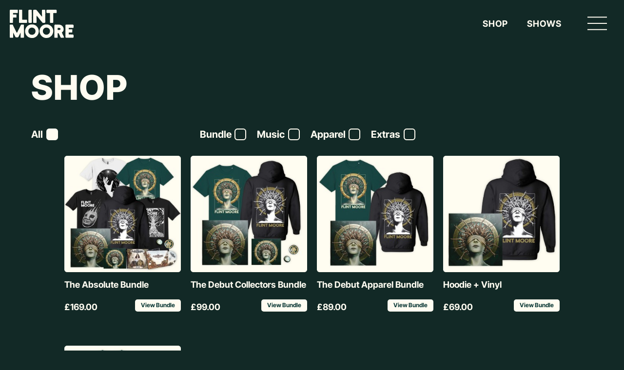

--- FILE ---
content_type: text/html; charset=UTF-8
request_url: https://www.flintmoore.com/shop
body_size: 25534
content:
<!DOCTYPE html>
<html lang="en">



<head>
  <meta charset="UTF-8">
  <meta name="viewport" content="width=device-width, initial-scale=1.0">
  <meta http-equiv="X-UA-Compatible" content="ie=edge">
  <title>Flint Moore - Shop</title>

  
  <meta name="description" content="The official Flint Moore merchandise shop.  T-shirts, CDs, and more." />
  <meta property="og:title" content="Shop | Flint Moore">
  <meta property="og:description" content="The official Flint Moore merchandise shop.  T-shirts, CDs, and more.">
  <meta property="og:image" content="https://www.flintmoore.com/media/site/a688b399ae-1699610467/og-1200x630.png">
  <meta property="og:url" content="https://www.flintmoore.com/shop">
  <meta name="twitter:card" content="summary_large_image">
  <meta property="og:site_name" content="Flint Moore">
  <meta name="twitter:image:alt" content="">

  <link rel="apple-touch-icon" sizes="180x180" href="/assets/images/favicons/apple-touch-icon.png">
  <link rel="icon" type="image/png" sizes="32x32" href="/assets/images/favicons/favicon-32x32.png">
  <link rel="icon" type="image/png" sizes="16x16" href="/assets/images/favicons/favicon-16x16.png">
  <meta name="msapplication-TileColor" content="#00aba9">
  <meta name="theme-color" content="#fffcf1">

  <link rel="stylesheet" href="/assets/css/style.min.css?t=1730829341574">
</head>

<body data-barba="wrapper" id="shop-page">
  <main data-barba="container" id="shop-page" >

    
      <header id="header" class="">
        <div class="topLogo">
          <a href="/">
            <svg id="Layer_2" xmlns="http://www.w3.org/2000/svg" viewBox="0 0 2790.15 1227.41">
              <g id="Layer_1-2">
                <path fill="currentColor" class="cls-1" d="m474.91,1192.73c-2.87-2.2-3.58-4.44-1.67-8.23,1.34-2.66.29-6.54.27-9.87-.01-1.46-.2-2.92-.17-4.38.03-1.52.88-3.44.23-4.5-3.44-5.63-.72-11.41-.9-17.09-.12-3.87-.91-7.74-.84-11.6.13-8.14.78-16.28.9-24.43.06-3.75-.92-7.51-.92-11.27.02-14.75.07-29.5.44-44.24.29-11.83.5-23.71,1.83-35.44.69-6.11-.29-11.99-.02-17.97.06-1.31.38-2.62.62-4.19-1.21-.52-2.56-1.11-3.91-1.7-2.24,4.24-4.62,8.05-6.33,12.15-2.23,5.33-5.08,10.21-8.41,14.9-.76,1.08-.07,3.12-.74,4.35-5.42,9.94-11.12,19.72-16.48,29.69-3.95,7.34-7.44,14.93-11.27,22.34-2.7,5.24-5.8,10.28-8.38,15.57-3.03,6.22-6.9,11.99-9.11,18.68-1.4,4.23-4.09,8.03-6.16,12.05-6.07,11.76-12.16,23.51-18.15,35.32-2.74,5.41-5.03,11.05-7.95,16.35-1.64,2.98-3.8,5.85-6.32,8.11-3.82,3.43-7.77,7.22-12.38,9.12-4.72,1.95-10.28,2.1-15.51,2.5-6.15.46-12.35.44-18.53.42-5.4-.02-10.81-.48-16.21-.49-5.45,0-10.91.49-16.36.41-4.93-.07-9.89-.37-14.75-1.1-1.9-.29-3.58-2.03-5.22-3.02-3.55,2.26-6.84,6.97-9.78-.07-8.09,1.35-9.58-7.41-15.2-10.29-3.54-1.82-4.74-8.2-7-12.54-4.89-9.39-9.9-18.73-14.65-28.2-3.13-6.25-5.82-12.72-8.85-19.03-1.89-3.95-5.21-7.61-5.81-11.7-1.05-7.15-6.32-11.76-8.92-17.92-2.63-6.25-7.01-11.74-10.13-17.82-4.94-9.65-9.18-19.68-14.27-29.24-2.74-5.14-6.77-9.58-9.96-14.5-1.06-1.64-1.32-3.8-1.93-5.73-.75-2.38-1.21-4.89-2.27-7.11-3.37-7.04-6.91-14-10.52-20.91-.46-.89-2-2.07-2.58-1.86-1.02.37-2.37,1.71-2.38,2.65-.13,9.58,0,19.16.03,28.74.03,7.01-.08,14.02.08,21.03.09,3.96.69,7.9.85,11.86.4,10.25.81,20.5.97,30.75.16,10.85.47,21.73-.15,32.55-.31,5.35.51,10.68.04,16.11-.45,5.18,0,11.38.39,17.09.65,9.6.27,19.32-.37,28.94-.48,7.23-2.01,14.39-3.15,21.57-.54,3.41-7.51,8.05-11.42,8.08-9.68.09-19.35.62-29.02.5-6.12-.08-12.23-1.31-18.36-1.47-6.47-.17-12.95.37-19.43.52-6.46.15-12.92.13-19.38.29-7.72.19-15.44.59-23.17.73-3.7.06-7.45-.06-11.11-.55-1.15-.15-2.35-1.62-3.1-2.76-3.46-5.26-6.77-10.62-10.13-15.95-.27-.43-.71-.88-.72-1.33-.11-10.82-.19-21.63-.25-32.45-.02-2.84.07-5.68.07-8.53,0-10.25.12-20.49-.04-30.74-.13-8.6-.81-17.2-.8-25.79.01-9.49.68-18.97.8-28.46.15-12.3.15-24.6,0-36.9-.11-8.46-.95-16.93-.83-25.38.09-6.49,1.59-12.96,1.71-19.45.14-7.59-.6-15.2-.85-22.8-.22-6.57-1.06-13.03,1.47-19.64,1.27-3.32-.62-7.76-.76-11.71-.34-9.57-.69-19.14-.66-28.71.07-22.28.54-44.57.48-66.85-.03-9.87-1.15-19.73-1.36-29.6-.13-6.07.68-12.15.79-18.24.1-5.63-.27-11.27-.26-16.9.02-7.45.39-14.91.27-22.36-.2-12.87-1-25.73-.89-38.59.1-12.86,1.05-25.72,1.54-38.58.23-6.01-.44-12.15.54-18.03,1.44-8.64,5.88-11.58,14.44-11.54,16.09.08,32.19-.09,48.28.06,7.67.07,15.33.86,23,.92,6.7.05,13.4-.83,20.09-.65,7.25.19,15.08-2.44,21.5,2.86,2.84,2.34,6.28,5.32,6.98,8.55,1.13,5.21,4.55,8.9,6.41,13.48.82,2.03.18,4.67,1.06,6.66,5.53,12.53,11.21,25,17.07,37.38,1.68,3.56,4.78,6.52,6.08,10.16,3.37,9.44,10.2,17.15,12.05,27.53,1.13,6.36,5.98,12.04,9.02,18.1,2.72,5.42,5.23,10.94,7.89,16.39,4.94,10.12,9.77,20.29,14.93,30.3,6.79,13.16,13.95,26.13,20.78,39.28,8.61,16.58,17.03,33.26,25.55,49.88,4.43,8.65,8.94,17.26,13.36,25.91.98,1.93,1.66,4,2.63,5.94,3.8,7.59,7.63,15.18,11.51,22.73,4.55,8.84,9.28,17.59,13.74,26.49,4.51,9,10.02,12.8,16.67,9.36,3.6-1.86,5.96-6.53,8.35-10.27,3.77-5.92,8.04-11.79,10.38-18.29,2.97-8.27,7.83-15.2,12.14-22.61,3.26-5.6,4.5-12.34,7.31-18.26,3.27-6.89,7.47-13.32,10.91-20.14,5.46-10.81,9.62-22.41,16.12-32.53,10.23-15.93,16.5-33.72,25.7-50.1,9.27-16.52,18.24-33.23,26.6-50.23,5.41-11,9.32-22.73,14.2-34,2.14-4.94,5.02-9.55,7.55-14.31,3.63-6.84,7.34-13.63,10.84-20.54,4.8-9.47,9.71-18.89,14.03-28.57,3.08-6.91,6.3-13.44,11.49-19.19,1.75-1.94,2.15-5.82,4.89-7.54,2.83-1.78,5.92-4.19,9-4.35,11.27-.57,22.58-.47,33.87-.35,11.79.13,23.58.73,35.38.8,7.14.04,14.3-.95,21.43-.71,5.76.19,11.6,1.11,17.17,2.59,1.76.47,3.38,3.64,3.96,5.87,1.08,4.15,3.2,7.89,2,12.88-1.14,4.74.5,10.1.56,15.2.06,4.84-.46,9.69-.48,14.54,0,1.68,1.02,3.37,1,5.06-.09,8.85-.53,17.71-.52,26.56.01,5.6,1.77,11.43.68,16.74-1.58,7.67-.46,15.2-.58,22.72-.18,12.07,1.33,24.15,1.76,36.24.18,4.92-.74,9.87-.9,14.81-.08,2.47.62,4.97.54,7.45-.05,1.5-1.72,3.29-1.28,4.4,2.78,6.96-.78,13.72-.25,20.54.35,4.54.67,9.17,1.85,13.53,1.5,5.6,1.65,10.96.82,16.69-.72,4.94-3.61,10.22.55,15.18.76.91,1.12,2.69.84,3.87-3.58,15.01-.93,30.32-2.28,45.43-.23,2.54,1.33,5.21,1.29,7.81-.18,11.48-.92,22.96-.89,34.44.01,6.31,1.49,12.61,1.67,18.93.24,8.5-1.15,17.18.11,25.49.89,5.83-1.88,11.53.72,17.31.96,2.13-.56,5.27-.62,7.96-.26,11.82-.59,23.64-.51,35.46.04,5.26,1.15,10.5,1.43,15.77.13,2.46-.69,4.95-.83,7.44-.34,6.27-.72,12.55-.74,18.83-.02,5.97.52,11.95.58,17.92.07,7.68-.11,15.36-.14,23.03-.02,4.43.23,8.87-.03,13.28-.13,2.23-1.06,4.44-1.77,6.61-1.89,5.75-3.04,12.46-8.44,15.65-4.61,2.71-10.45,3.41-15.82,4.71-5.11,1.24-10.3-.98-15.74.98-3.71,1.33-8.51-.44-12.83-.69-4.56-.26-9.12-.43-13.68-.51-4.89-.09-9.79-.15-14.68,0-6.74.2-13.47.88-20.21.84-9.9-.05-19.8-.61-29.7-.83-2.15-.05-4.66,1.22-6.41.48-5.71-2.42-13.24-17.67-8.58-24.97Z" />
                <path class="cls-1" d="m668.9,957.29c.47-8.36,1.15-14.95,1.13-21.54-.03-8.94-.85-17.89-.83-26.83,0-3.79,1.31-7.56,1.99-11.35,1.29-7.25,2.67-14.49,3.77-21.77.58-3.85-.18-8.1,1.13-11.62,3.34-8.96,7.8-17.49,11.25-26.41,2.31-5.96,3.61-12.3,5.45-18.45.69-2.31,1.58-4.57,2.41-6.83,4.38-11.86,14.43-20.61,17.43-33.53,1.37-5.89,6.89-10.87,10.73-16.12,5.18-7.08,10.15-14.37,15.96-20.9,6.39-7.17,13.71-13.51,20.47-20.36,2.03-2.06,3.33-4.85,5.35-6.93,2.62-2.69,5.61-5.02,8.46-7.47,4.77-4.08,9.38-8.38,14.39-12.14,5.03-3.77,10.45-7.01,15.72-10.45.73-.48,1.69-.69,2.31-1.27,3.35-3.18,6.34-5.92,11.67-6.77,5.17-.82,9.79-5.1,14.66-7.84,15.14-8.52,30.76-15.45,48.16-18.43,10.92-1.87,21.48-5.86,32.21-8.87,1.35-.38,2.75-.78,4.14-.86,6.28-.34,12.57-.52,18.85-.83,14.05-.69,28.1-1.68,42.16-2.04,7.76-.2,15.56.62,23.33,1.02,6.12.31,12.32.16,18.33,1.16,8.61,1.42,17.13,3.52,25.6,5.67,7.46,1.89,14.68,4.6,22.15,6.59,9.47,2.52,18.14,8.05,27.15,12.3.79.37,1.49.94,2.28,1.29,9.66,4.29,19.6,8.06,28.92,12.98,8.47,4.47,16.81,9.55,24.2,15.58,6.29,5.14,10.99,12.17,16.7,18.08,3.09,3.19,6.95,5.62,10.23,8.64,7.03,6.46,13.92,13.07,20.84,19.64,2.02,1.92,3.91,3.97,5.92,5.9,7.81,7.5,11.91,17.39,16.93,26.63,7.23,13.3,14.31,26.7,20.76,40.39,3.86,8.19,5.89,17.24,9.08,25.75,2.71,7.24,5.41,14.5,7.61,21.91,1.62,5.45,4.38,11.04,4.53,16.63.15,5.83,2.16,11.45.69,17.65-.91,3.84,2.2,8.52,2.95,12.92.56,3.27.37,6.7.27,10.05-.1,3.36-.99,6.77-.66,10.07.53,5.25,1.8,10.42,2.7,15.63.1.6-.12,1.3-.31,1.91-3.41,11.06-3,22.5-3.87,33.86-.63,8.24-3.24,16.35-5.25,24.45-2.33,9.35-5.01,18.62-7.46,27.94-2.95,11.25-8.11,21.43-14.5,31.09-3.76,5.69-7.33,11.51-10.85,17.36-5.19,8.65-10.23,17.4-15.39,26.08-3.76,6.32-7.6,12.58-11.42,18.86-.12.2-.26.38-.43.55-6.55,6.58-13.29,12.98-19.66,19.73-12.67,13.42-26.43,25.4-42.39,34.87-9.76,5.79-18.98,12.48-28.56,18.59-1.82,1.16-4.18,1.49-6.31,2.14-4.63,1.41-9.3,2.69-13.89,4.21-1.84.61-3.64,1.32-5.4,2.12-6.45,2.93-12.68,6.31-19.15,9.18-1.87.83-4.17.59-6.2,1.13-9.44,2.51-18.73,5.87-28.32,7.46-7.97,1.33-16.17,1.37-24.31,1.54-8.54.17-22.52.27-31.06.17-10.28-.12-20.57-.22-30.83-.75-9.11-.47-18.28-.99-27.27-2.44-9.01-1.45-17.9-3.83-26.72-6.23-10-2.73-19.91-5.8-29.76-9-5.29-1.72-10.26-4.46-15.59-5.96-14.44-4.05-26.36-12.98-38.95-20.36-9.73-5.7-18.34-13.48-26.84-21.02-8.15-7.22-15.44-15.39-23.26-23-4.28-4.16-8.24-9.98-13.42-11.59-9.83-3.06-8.3-13.02-13.76-18.38-2.54-2.49-5.21-4.99-7.18-7.92-5.95-8.87-11.9-17.78-17.21-27.04-2.93-5.12-4.6-10.97-6.78-16.52-2.47-6.27-5.06-12.5-7.26-18.87-2.8-8.11-5.33-16.3-7.84-24.51-2.68-8.76-5.58-17.48-7.66-26.39-1.63-6.97-2.18-14.2-3.19-21.32-.5-3.5-.97-7-1.22-8.79Zm449.07-67.96c.17-.04.34-.09.51-.13-1.57-5.57-2.52-11.41-4.83-16.66-4.91-11.19-13-20.89-15.76-33.15-.25-1.13-1.13-2.23-1.97-3.09-5.39-5.49-10.83-10.93-16.34-16.31-.7-.68-1.87-.85-2.76-1.36-2.29-1.29-4.8-2.35-6.76-4.03-5.2-4.48-9.37-9.91-16.01-12.93-8.2-3.73-15.39-9.92-23.79-12.88-11.48-4.04-23.67-6.04-35.57-8.89-.51-.12-1.08.06-1.61,0-3.14-.37-6.3-.66-9.41-1.21-1.54-.27-3.01-1.56-4.47-1.5-10.31.41-20.66.71-30.92,1.76-6.22.64-12.37,2.34-18.45,3.95-6.2,1.63-12.22,3.92-18.41,5.58-8.66,2.33-17.66,3.51-24.22,10.84-2.73,3.06-6.57,5.16-10.02,7.55-3.57,2.47-7.88,4.19-10.8,7.25-7.82,8.19-14.75,17.24-22.26,25.73-3.38,3.83-6.67,7.74-9.81,11.77-2.96,3.79-6.26,7.69-7.59,12.08-4.88,16.11-9.3,32.4-12.01,49.05-1.2,7.34-1.57,14.83-2.05,22.27-.31,4.85-.62,9.8-.03,14.6.74,6.05,2.21,12.03,3.71,17.96,1.7,6.72,4.87,13.26,5.44,20.04.8,9.42,6.08,16.62,10.74,23.66,6.82,10.3,15.35,19.6,23.9,28.6,9.2,9.68,18.38,19.83,29.24,27.36,9.08,6.29,20.35,9.8,31.07,13.21,8.16,2.6,16.96,3.29,25.52,4.53,8.24,1.19,16.75,1.87,24.73,3.15,10.65,1.71,20.37.56,30.45-1.02,5.25-.83,11.12-.92,15.47-3.47,5.43-3.18,11.07-3.81,16.79-5.29,6.69-1.74,13.72-3.93,19.31-7.79,10.46-7.22,19.26-16.97,30.07-23.5,13.89-8.39,19.06-22.48,26.41-35.12,4.4-7.57,6.66-16.39,9.93-24.63,1.41-3.56,3.66-6.94,4.31-10.62,2.8-15.94,7.78-31.49,6.87-48.09-.43-7.92-1.63-15.28-4.44-22.65-2.02-5.3-2.84-11.06-4.2-16.61Z" />
                <path class="cls-1" d="m2788.52,1112.54c.57,9.15,1.56,18.3,1.61,27.46.07,12.47-.56,24.94-.94,37.4-.14,4.67-.14,9.37-.69,14-1.17,9.74-9.73,13.67-15.75,19.7-7.95,7.96-17.87,5.58-27.29,6.16-1.59.1-3.18.03-4.77.04-4.97.01-9.94.11-14.9,0-12.99-.27-25.98-.71-38.97-.9-3.25-.05-6.5.79-9.75.84-7.85.12-15.71,0-23.56.02-4.4.01-8.81.19-13.21.19-7.84,0-15.68-.28-23.51-.09-10.54.26-21.02,2.29-31.6-.54-3.06-.82-6.75,1.02-10.17,1.12-9.24.28-18.49.46-27.73.36-7.65-.09-15.3-.94-22.95-.9-12.08.06-24.16.87-36.24.84-11.2-.03-22.87,1.43-33.29-3.33-5.19-2.37-8.65-8.3-13.34-12.06-5.41-4.34-5.86-10.97-8.11-16.6-1.72-4.29-1.06-9.6-1.13-14.45-.13-9.86-.16-19.73,0-29.59.13-7.67.82-15.34.86-23.01.03-5.56-.82-11.13-.85-16.7-.04-7.97.37-15.94.45-23.9.01-1.39-.56-2.82-1-4.19-.8-2.5-2.4-4.78.59-7.29,1.05-.88.83-3.5.85-5.33.06-5.05,0-10.1-.15-15.15-.07-2.18-.8-4.35-.75-6.51.19-7.09,1.73-14.34.66-21.2-1.5-9.66.61-19.17-.52-28.78-.74-6.33.49-12.86.46-19.3-.06-11.27-.48-22.54-.58-33.81-.02-2.7.95-5.4.91-8.1-.21-12.93-.69-25.86-.93-38.8-.11-5.58,1.27-11.47-.11-16.67-1.6-6.05.55-11.25.86-16.84.38-6.86,1.53-14.08-.1-20.54-2.45-9.75.33-19.21-.53-28.8-.6-6.65,2.15-13.96.32-20.05-1.62-5.39,1.59-9.88-.22-15-1.2-3.39.59-7.73.42-11.62-.3-6.73-2.5-13.7-1.32-20.09,1.58-8.58-.59-16.9.46-25.36.84-6.79.17-13.76.17-20.65,0-7.35-1.26-14.98.34-21.96,1.59-6.93,3.11-14.34,11.23-18.66,12.88-6.86,25.92-8.25,40.06-6.6,6.93.81,14.1-.58,21.16-.82,5.51-.18,11.04-.17,16.56-.16,9.73.02,19.47,0,29.2.24,3.2.07,6.39.84,9.57,1.32.63.1,1.38.62,1.86.42,8.56-3.47,17.44-1.26,26.17-1.49,6.67-.18,13.35-.36,20.02-.26,8.27.12,16.53.71,24.79.74,6.09.02,12.18-.5,18.26-.83.62-.03,1.46-.76,1.81-.54,7.41,4.61,14.99-.11,22.51.37,13.78.88,27.66.19,41.48.79,11.15.49,22.22.12,33.34-.47,7.7-.41,14.12,3.32,19.62,8.61.75.72,1.73,1.29,2.7,1.69,7.01,2.88,12.09,7.18,14.46,14.95,1.62,5.31,3.01,10,1.04,15.57-.87,2.46.72,5.69.79,8.58.37,14.99.74,29.98.83,44.97.05,7.28.49,14.79-1.07,21.78-1.62,7.25-4.15,15.11-8.77,20.62-3.37,4.02-10.63,5.35-16.43,6.62-6,1.31-12.32,1.22-18.51,1.47-2.2.09-4.43-.65-6.66-.96-2.77-.38-5.59-1.23-8.3-.94-4.34.46-8.86-.61-12.84.18-6.29,1.25-12.36-.93-18.23,0-4.62.74-8.47,1.63-13.5.61-8.28-1.68-17.1-.93-25.69-.86-6.74.06-13.48.96-20.22.91-11.61-.09-23.22-1.04-34.81-.8-6.07.13-12.11.12-18.16-.12-2.8-.11-8.24,5.78-8.4,9.37-.25,5.59,0,11.21-.17,16.81-.19,6.01-.85,12.01-.87,18.02-.01,4.41-.04,9.06,1.28,13.18,1.31,4.1,5.31,6.09,9.77,6.21,3.88.11,7.78-.07,11.66.04,10.48.29,20.96.79,31.45.95,3.6.06,7.2-.88,10.8-.92,11.91-.13,23.81-.05,35.72-.05,9.1,0,18.2-.09,27.3.03,8.03.11,16.05.33,23.33,4.58,5.16,3.01,5.98,8.47,5.86,13.12-.12,4.7.77,9.36.22,14.05-.5,4.28-.81,8.61-.84,12.91-.05,5.67.39,11.35.37,17.02-.02,7.67-.17,15.34-.44,23.01-.19,5.34-.81,10.67-.97,16.01-.17,5.59-.18,11.2,0,16.79.22,7.28-4.66,11.89-8.96,16.54-1.21,1.31-4.79.52-7.28.53-11.01.04-22.02.15-33.03-.02-10.83-.16-21.65-.81-32.47-.89-6.62-.05-13.26.9-19.88.85-10.92-.09-21.86-1.27-32.73-.75-7.65.37-15.91,1.35-20.48,9.29-.82,1.42-1.64,3.09-1.69,4.67-.2,6.58-.24,13.16-.08,19.74.22,9.58.76,19.15.95,28.73.07,3.57-.34,7.17-.74,10.74-.76,6.95,5.6,14.17,12.89,14.24,10.92.1,21.84.12,32.76,0,8.51-.09,17.03-.88,25.52-.56,6.8.25,13.54,1.84,20.33,2.51,2.31.23,4.73-.93,7.06-.81,15.84.8,31.67,2.07,47.52,2.51,5.27.15,10.58-2.31,15.91-2.45,7.81-.21,16.07-.79,23.34,1.41,5.72,1.73,12.33,4.67,15.25,11.54.77,1.81,3.96,2.56,4.83,4.38,3.03,6.29,5.54,12.83,8.25,19.27-.55.14-1.09.28-1.64.42Z" />
                <path class="cls-1" d="m1408.4,300.71c0-3.88-.02-6.52,0-9.16.2-25.55.59-51.09.51-76.64-.03-8.88-1.71-17.76-1.76-26.65-.04-7.07-2.81-14.12.01-21.31.91-2.32.19-5.28.19-7.95,0-8.78,1.01-17.72-.33-26.3-1.05-6.72,1.09-12.94.47-19.47-.63-6.68-.31-13.48-.15-20.22.19-8.29.84-16.57.91-24.85.05-5.56-.74-11.12-.82-16.68-.04-2.91.95-5.84.89-8.76-.12-5.67-.32-11.38-1.07-17-1.62-12.06,8.01-23.24,20.14-23.54,6.13-.15,12.22-1.42,18.35-1.8,2.84-.18,5.74.79,8.62.81,13.83.09,27.66.09,41.49.02,9.1-.04,18.21-.43,27.31-.32,4.85.06,10.03-.07,14.47,1.52,8.64,3.09,16.86,11.89,14.08,23.07-1.11,4.45.41,9.54.69,14.34.09,1.62.36,3.31.03,4.87-1.93,9.16-.87,18.15.84,27.21.7,3.71.3,7.66.15,11.49-.19,4.8-.86,9.59-.9,14.39-.06,7.11.37,14.21.36,21.32-.03,10.85-.32,21.69-.39,32.54-.07,10.84.1,21.69-.05,32.53-.17,11.99-.75,23.98-.82,35.98-.04,6.9.7,13.8.82,20.7.15,9.27.29,18.55-.04,27.81-.24,6.77-1.25,13.51-1.89,20.27-.08.86-.12,1.75,0,2.6.63,4.54,1.82,9.06,1.87,13.6.08,8-.75,16-.8,24-.04,6.7.77,13.4.72,20.1-.07,10.91-.58,21.82-.82,32.73-.11,4.89,0,9.78,0,14.67,0,7.08-.14,14.17,0,21.25.15,7.46.66,14.91.79,22.37.05,2.86-.74,5.74-.7,8.6.05,3.4,1.13,6.85.81,10.19-1.42,15.03,1,29.94,1,44.9,0,11.09-1.8,22.19-1.69,33.27.05,5.19.07,9.73-2.1,14.71-6.92,15.91-18.36,22.43-35.68,21.23-8.44-.59-16.95-.32-25.42-.32-8.26,0-16.51.15-24.77.21-5.02.04-10.04-.08-15.05.07-5.19.16-9.5-1.03-12.96-5.4-3.67-4.65-8.01-8.77-12.02-13.15-3.28-3.59-6.57-7.16-9.7-10.88-2.19-2.6-4-5.53-6.16-8.15-6.92-8.4-13.84-16.81-20.92-25.07-5.71-6.66-11.76-13.01-17.43-19.7-2.6-3.07-4.4-6.83-7.04-9.86-1.59-1.83-4.13-2.81-6.16-4.29-1.18-.86-2.49-1.79-3.22-3-7.06-11.58-14.6-22.74-25.06-31.66-1.74-1.48-2.56-3.99-4-5.88-1.79-2.34-3.74-4.57-5.69-6.78-5.39-6.12-10.94-12.12-16.17-18.38-1.55-1.86-2.28-4.41-3.38-6.66-.45-.92-.61-2.11-1.3-2.74-12.3-11.22-20.95-25.52-31.98-37.83-9.21-10.28-16.88-21.91-25.71-32.55-9.59-11.56-19.78-22.62-29.62-33.98-8.21-9.47-16.19-19.13-24.48-28.52-3.78-4.29-8.11-8.09-12.08-12.22-1.59-1.66-2.88-3.61-4.69-5.91,0,6.55-.1,12.8.06,19.05.05,1.81,1.84,4.14,1.18,5.3-4.31,7.65.19,15.02.17,22.49-.01,4.28-.84,8.55-.93,12.84-.43,20.13-.91,40.25-.98,60.38-.02,6.47,1.5,12.93,1.69,19.41.18,6.01-.75,12.06-.68,18.08.1,9.52.89,19.03.9,28.55.01,9.93-.67,19.86-.8,29.79-.05,3.99.68,7.98.81,11.98.17,5.24.03,10.49.14,15.74.06,2.73.58,5.47.51,8.19-.07,3.02-.57,6.03-.89,9.04-.18,1.72-.61,3.45-.55,5.16.2,5.85.68,11.69.83,17.54.15,5.76.73,11.64-.16,17.26-.91,5.73-2.29,11.99-5.55,16.53-2.03,2.83-7.83,3.59-12.08,4.08-7.6.88-15.3,1.13-22.96,1.13-10.21,0-20.42-.67-30.63-.7-8.1-.02-16.2.7-24.3.69-6.7-.01-13.4-.71-20.1-.92-4.49-.14-9.05.49-13.48-.07-6.36-.8-9.9-4.95-13.67-10.33-5.38-7.66-3.1-15.2-3.28-22.95-.16-7.06-.63-14.11-.87-21.17-.11-3.15-.08-6.31,0-9.46.18-7.67.45-15.34.65-23.02.11-4.4.19-8.8.21-13.21.05-12.6.06-25.2.08-37.8.02-10.77.21-21.54-.01-32.3-.17-8.52,1.43-16.98-.71-25.61-1.15-4.66,1.38-10.18.48-14.97-1.43-7.52-.22-14.71.05-22.1.33-9.29-1.8-18.54,0-28.01.87-4.57-.88-9.59-1.11-14.42-.17-3.6.43-7.24.25-10.84-.37-7.6-2.05-15.12.86-22.72.99-2.57.73-6.19-.27-8.83-1.84-4.84-.13-9.2.32-13.8.37-3.79-.17-7.65-.05-11.47.35-11.17,1.16-22.33,1.15-33.5-.01-7.24-1.52-14.46-1.71-21.71-.24-8.85.29-17.72.3-26.57,0-6.24-.42-12.48-.45-18.73-.02-5.2.26-10.41.39-15.61.02-.77.19-1.71-.17-2.28-1.88-2.95-1.42-5.82-1.13-9.23.87-10.15.59-20.4.87-30.6.22-7.99,1.52-16.08.57-23.92-.49-4.06.66-7.88.1-11.41-1.45-9.18,4.76-15.48,8.77-21.42,5.25-7.79,14.05-13.09,24.94-12.42,5.82.36,11.71-.58,17.57-.75,3.05-.09,6.1.35,9.15.37,9.03.05,18.09-.37,27.09.13,8.13.45,16.19-2.99,24.47.59,3.41,1.48,8.14-.36,11.9.67,10.6,2.91,19.49,8.5,26.47,17.42,7.98,10.2,16.85,19.69,25.18,29.62,3.26,3.88,5.97,8.23,9.2,12.13,1.93,2.33,4.6,4.04,6.59,6.33,3.93,4.52,8.34,8.84,11.25,13.97,5.01,8.82,13.16,14.68,19.29,22.34,11.64,14.55,22.19,30,34.34,44.08,5.36,6.21,11.17,12.1,16.14,18.7,3.92,5.22,7.85,10.44,11.91,15.56,3.98,5.02,8.17,9.88,12.21,14.85,7.76,9.56,15.44,19.18,23.24,28.71,4.9,5.99,10.06,11.78,14.9,17.83,1.95,2.44,3.04,5.59,5.04,7.97,6.9,8.21,13.89,16.36,21.16,24.24,2.89,3.13,6.93,5.2,9.89,8.29,4.51,4.7,8.53,9.86,13.78,16.02Z" />
                <path class="cls-1" d="m352.46,39.1v29.02c0,14.14.01,28.27,0,42.41,0,4.71.37,9.48-.26,14.12-1.59,11.79-9.65,18.37-21.82,18.37-10.08,0-20.18-.47-30.22.14-9,.54-17.93-.31-26.9-.15-13.95.26-27.9.02-41.86.01-11.1-.01-22.21,0-33.31,0-11.39,0-22.79-.24-34.17.11-5.23.16-10.47,1.26-15.63,2.3-4.05.82-5.55,4.27-5.59,7.85-.14,13.49.19,26.99.03,40.47-.05,4.62-.07,9.25,4.52,11.45,3.26,1.56,7.19,2.27,10.84,2.33,6.55.12,13.12-.73,19.68-.81,12.76-.15,25.52-.21,38.27.04,4.92.1,9.8,1.3,14.73,1.65,2.49.18,5.02-.63,7.54-.66,8.15-.11,16.3-.09,24.44-.1,6.1,0,12.25-.48,18.27.19,7.1.79,14.18,10.84,13.2,17.84-.59,4.27.77,8.81,1.28,13.23.12,1.01.58,2.02.48,3-.41,4.26-1.39,8.5-1.4,12.75-.03,13.76.45,27.53.39,41.29-.05,10.05.29,20.26-1.4,30.08-.9,5.2-5.24,10.2-9.09,14.29-1.58,1.68-5.97.87-9.09.92-7.17.11-14.34.17-21.51,0-4.46-.1-8.9-.83-13.36-.95-6.21-.17-12.43-.03-18.64-.03-9.82,0-19.63-.13-29.45.03-12.54.21-25.08.54-37.61,1.05-8.29.34-10.65,3.9-10.84,12.59-.16,7.09-2.15,14.13-2.42,21.22-.34,8.82.26,17.67.45,26.51.09,4.47.18,8.94.26,13.41.09,4.94.34,9.88.22,14.81-.14,5.75-.65,11.5-.91,17.25-.68,14.67-1.47,29.34-1.88,44.02-.17,6,.8,12.02.75,18.03-.07,9.73-.62,19.45-.85,29.17-.15,6.17.46,12.42-.23,18.52-1.1,9.65-9.66,14.36-18.55,14.61-11.86.33-23.72.41-35.59.4-12.16-.01-24.32-.35-36.48-.39-7.4-.03-14.82.66-22.2.27-9.02-.48-17.92-2.34-23.79-10.07-1.66-2.19-1.93-5.77-2.02-8.74-.26-8.42-.23-16.85-.06-25.27.14-6.92.97-13.84.9-20.75-.07-7.46-.86-14.92-1.22-22.39-.1-2.1.29-4.22.25-6.33-.12-7.4-.57-14.81-.44-22.21.14-8.11.94-16.21,1.15-24.32.11-4.44-.57-8.9-.58-13.35-.01-4.2.6-8.4.55-12.59-.11-10.87-.56-21.74-.61-32.61-.03-6.89.63-13.77.62-20.66-.02-8.29-.61-16.59-.6-24.88,0-6.74.68-13.48.79-20.22.08-4.72-.45-9.44-.43-14.16.06-10.6.35-21.2.4-31.8.01-2.7-.84-5.4-.78-8.09.2-9.14.94-18.28.87-27.42-.05-6.56-1.45-13.1-1.57-19.66-.1-6.07.76-12.16,1.07-18.25.09-1.77-.34-3.57-.35-5.35-.05-12.15-.14-24.3-.04-36.45.11-13.97.5-27.93.59-41.89.06-9.75.15-19.53-.37-29.26-.62-11.48-.28-22.89.84-34.31.72-7.38.8-14.87,2.12-22.14C6.4,4.55,18.51-.64,31.19.66c4.89.5,9.91-.23,14.87-.29,10.68-.13,21.37-.24,32.05-.28,14.01-.05,28.02-.16,42.02,0,9.14.1,18.27.85,27.4.93,9.48.08,18.96-.41,28.44-.42,9.07,0,18.14.5,27.21.42,8.55-.08,17.09-.88,25.64-.89,8.17-.01,16.34.82,24.51.82,8.55,0,17.1-.66,25.66-.78,12.45-.17,24.91-.29,37.36-.06,8.2.15,16.57.07,24.54,1.69,8.2,1.67,10.35,6.04,10.58,14.53.2,7.58.83,15.16,1.27,22.73-.09,0-.18.01-.27.02Z" />
                <path class="cls-1" d="m1903.78,144.61c-.23,11.01-.54,22.34-.67,33.68-.14,12.79-.14,25.59-.14,38.38,0,8.47.28,16.95.05,25.42-.16,6.01-1.05,12-1.42,18.01-.08,1.35.83,2.74.91,4.14.46,7.56,2.01,15.33.86,22.65-1.35,8.56-1.19,16.79-.42,25.28.39,4.35-1.06,8.83-1.09,13.26-.02,3.81,1.25,7.63,1.14,11.42-.25,8.67-1.4,17.32-1.43,25.99-.03,8.04,1.12,16.08,1.33,24.14.13,4.61-.62,9.24-.87,13.86-.24,4.43-.49,8.87-.47,13.31.03,8.5.3,17,.38,25.51.09,9.64-1.12,19.49.48,28.87,1.4,8.21-1.26,15.82-.62,23.83.66,8.33-.74,16.81-1.16,25.23-.07,1.43.25,2.87.35,4.31.77,10.93-.31,21.75-3.28,32.22-3.22,11.38-14.2,18.94-26.1,18.94-8.18,0-16.35,0-24.53,0-14.55,0-29.11.29-43.64-.09-12.28-.32-25.01-.09-35.94-6.53-3.88-2.29-6.71-7.65-8.27-12.2-1.79-5.22-1.63-11.1-2.3-16.69-.2-1.69.03-3.56-.64-5.03-2.24-4.89.26-9.42.64-14.1.26-3.21.76-6.44.63-9.63-.21-5.12-1.13-10.22-1.25-15.34-.12-4.95.56-9.92.61-14.89.11-10.66.66-21.38-.16-31.98-.71-9.22-1.08-18.14,2.63-26.81.16-.37.04-.88-.02-1.32-1.48-10.85-3.47-21.67-4.27-32.57-.43-5.89,1.43-11.92,1.78-17.91.28-4.84-.19-9.73-.3-14.59-.13-5.66-.38-11.32-.28-16.97.1-5.42.58-10.83.93-16.24.5-7.7,1.31-15.38,1.49-23.09.13-5.81-.72-11.64-.79-17.46-.13-12.04-.05-24.08-.03-36.13.01-6.8.25-13.61.11-20.41-.25-11.78-.87-23.54-1.04-35.32-.18-13.06,0-26.13-.04-39.2-.01-3.04-1.4-4.5-4.78-4.46-17.4.22-39.16.28-56.56.3-12,.01-41.4-.15-53.4-.23-.87,0-1.82-.21-2.6.06-9.97,3.5-17.06-1.51-24.2-7.53-10.11-8.52-10.76-20.18-11.76-31.9-.24-2.86-.91-5.68-1.42-8.51-.09-.48-.61-1.02-.49-1.38,4.5-13.16.21-26.69,1.66-40.01.74-6.73-1.06-13.77-.06-20.43,1.32-8.77,2.41-18.37,9.42-24.66,4.09-3.67,10.01-6.72,15.38-7.24,11.39-1.09,40.36-.21,51.85-.38,9.18-.14,18.36-.83,27.54-.92,6.22-.06,16.8.73,23.02.75,5.39.01,10.78-.82,16.16-.76,9.31.11,18.61,1,27.91.86,9.24-.14,18.47-1.2,27.72-1.69,1.98-.11,3.99.71,6,.74,6.65.09,13.3.02,19.95.01,1.44,0,2.88-.01,4.32-.01,4.19,0,8.38.02,12.57.02,6.8,0,13.61,0,20.41,0,8.3,0,16.6-.13,24.89.04,8.63.18,17.25.85,25.87.91,5.84.04,11.68-.93,17.52-.88,11.11.11,44.04,1.58,55.04.67,8.79-.73,17.47-.52,26.21-.52,11.79,0,21.75,4.26,29.73,12.91.91.99,1.12,2.78,1.33,4.25,1.03,6.96,2.56,13.91,2.79,20.91.44,13.37-.43,26.8.42,40.13.32,5-2.71,10.29,1.37,15.49,1.35,1.73-1.35,6.33-1.59,9.65-.57,7.88-.36,15.84-1.34,23.66-.37,2.94-3.41,5.45-4.73,8.39-2.89,6.41-8.16,7.59-14.4,7.39-5.59-.18-11.19-.25-16.77.01-9.03.43-18.03.21-27.06.06-9.54-.16-40.92,1.37-50.37.57-5.97-.51-11.36.34-17.08,1.19-4.06.6-8.43-.79-13.63-1.41Z" />
                <path class="cls-1" d="m542.82,20.09c-.34,6.36-.93,12.73-.95,19.09-.01,5.86.9,11.72.87,17.57-.06,10.24-.78,20.48-.77,30.71.01,11.13.74,22.26.79,33.4.05,9.24-.57,18.48-.64,27.72-.06,7.69.4,15.39.36,23.08-.03,7.48-.63,14.95-.57,22.42.08,11.15.68,22.3.74,33.46.04,6.97-.73,13.94-.76,20.9-.03,7.07.61,14.14.57,21.21-.05,9.96-.68,19.92-.63,29.87.05,9.93.87,19.85.89,29.78.02,8.66-.84,17.32-.89,25.98-.04,6.21.66,12.42.95,18.64.55,11.49,1.22,22.97,1.48,34.46.09,3.8-.84,7.63-1.43,11.43-1.03,6.6,4.67,12.53,11.16,12.19,6.61-.34,8.91.05,15.54.08,9.65.05,15.05.93,24.57-.14,9.15-1.03,13.68,1.1,22.73.48,8.23-.57,12.18-.31,20.45-.31,6.7,0,13.39.19,20.09.24,2.64.02,5.28-.2,7.91-.14,11.51.29,23.02,1.01,34.52.85,10.72-.14,21.43-1.32,32.16-1.72,2.23-.08,4.57,1.06,6.75,1.91,9.96,3.89,17.86,18.02,16.47,28.59-.55,4.16-.12,8.46-.12,12.69,0,10.53,0,21.07,0,31.6,0,10.7.13,21.4-.04,32.09-.11,6.93.34,14.09-1.24,20.72-2.27,9.54-6.55,11.87-16.27,12.07-10.57.21-21.13.88-31.69.88-10.46,0-20.91-.84-31.37-.83-10.56,0-21.11.76-31.68.88-4.86.06-9.73-.83-14.6-.91-9.31-.16-9.93-.18-19.24,0-7.45.14-14.9.72-22.35.96-4.19.13-4.04-.17-8.23-.06-4.12.11-8.24.82-12.35.69-6.18-.2-7.99-1.12-14.17-1.31-4.62-.14-9.25.59-13.88.57-6.23-.04-12.46-.56-18.69-.65-7.32-.11-14.65-.07-21.98.06-5.19.1-10.36.59-15.55.68-7.45.13-14.91.19-22.36.04-10.91-.22-21.85-.31-32.73-1.12-10.15-.75-18.38-5.76-22.24-15.25-1.91-4.7-1.17-10.52-1.39-15.85-.21-5.05-.24-10.11-.08-15.16.2-6.65.79-13.28.94-19.93.06-2.66-.76-5.32-.89-8-.38-7.44-1.37-15.38-.46-22.23,1.74-13.08-1.58-26.08,1.15-38.97.48-2.26-1.23-4.9-1.17-7.34.21-8.63,1.05-17.26,1.1-25.88.06-10.44-.64-20.87-.62-31.31.01-8.29.81-16.58.88-24.88.05-4.99-.94-9.99-.88-14.98.11-9.86.89-19.72.89-29.58,0-9.67-.83-19.33-.89-29-.04-6.56.9-13.13.89-19.69-.01-7.72-.79-15.44-.84-23.17-.04-5.87.76-11.74.78-17.61.02-7.73-.53-15.46-.53-23.19,0-7.06.52-14.11.58-21.17.02-2.53-.93-5.07-.89-7.6.06-4.48.61-8.95.8-13.43.16-3.83.84-7.83.02-11.47-2.15-9.56,1.13-19.26-1-28.65-1.73-7.65-.45-15.06,0-22.61.43-7.08.12-14.21.15-21.32.02-5.24.03-10.48.08-15.72.07-7.96-.28-15.95.4-23.86.46-5.28,1.88-10.62,3.81-15.57,1.88-4.81,8.88-6.92,14.13-6.55,8.05.56,16.16.23,24.24.26,6.35.03,12.69.1,19.04.03,6.67-.08,13.34-.38,20.02-.43,6.26-.05,12.52.22,18.78.14,5.54-.07,11.1-.83,16.61-.56,5.07.25,10.59.41,15,2.51,5.86,2.8,7.11,9.23,7.54,15.4.04.55-.38,1.12-.59,1.68.26.05.53.1.79.15Z" />
                <path class="cls-1" d="m961.91,50.44c-.44,9.67-.98,19.34-1.26,29.01-.08,2.7.95,5.43.9,8.13-.1,5.17-.88,10.33-.87,15.49.01,6.38.7,12.75.8,19.13.07,4.38-.61,8.63-.18,13.17.97,10.42.18,20.99.36,31.5.17,10.39.8,20.77.95,31.16.11,7.52-.45,15.05-.35,22.58.21,14.86-2.39,29.73.27,44.61.49,2.74-.89,5.75-.85,8.63.17,14.41.74,28.82.71,43.22-.01,7.56-.99,15.12-1.45,22.68-.19,3.12-.36,6.27-.19,9.39.55,9.79,1.46,19.57,1.83,29.37.19,5.16-.67,10.36-.66,15.53.02,5.48.6,10.95.77,16.44.13,4.08.97,8.48-.22,12.19-2.95,9.14,1.87,17.76.57,26.96-1.46,10.29-.08,20.98.06,31.5.09,7.07,1.74,13.96-.14,21.28-1.46,5.66-.29,12-.3,18.03,0,9.14.02,18.28-.05,27.42,0,.96-.53,1.93-.89,2.86-3.33,8.61-9.65,14.85-17.52,18.86-4.18,2.14-9.71,2-14.66,2.21-9.07.38-18.15.34-27.23.31-8.33-.02-16.66-.27-24.99-.4-3.79-.06-7.63-.47-11.37-.04-14.84,1.74-28.04-1.95-39.66-11.31-.92-.75-1.9-1.63-2.4-2.67-4.44-9.19-8.76-18.37-8.5-29.03.26-11.03,1.55-22.35-.43-33.01-1.82-9.8,1.32-19.08-.23-28.74-1.25-7.78.49-16.02.6-24.06.07-5.06-.57-10.12-.64-15.19-.08-5.71.2-11.42.16-17.13-.04-6.35-.33-12.7-.36-19.04-.03-7.14.1-14.27.2-21.41.24-18.56.72-37.13.69-55.69-.02-15.53-.76-31.06-.91-46.6-.06-5.86.95-11.73.91-17.59-.07-10.23-.84-20.46-.82-30.69.02-11.35.71-22.69.86-34.04.06-4.54-.82-9.09-.73-13.62.05-2.61,1.79-5.22,1.71-7.8-.46-15.23-1.55-30.44-1.76-45.67-.12-8.57,1.06-17.16,1.63-25.75.1-1.55.58-3.27.09-4.63-2.23-6.17-1.18-12.4-1.03-18.69.16-6.73-1.85-13.74-.54-20.15,1.77-8.7-1.37-17.38,3-26.36,5.72-11.74,14.31-17.33,26.2-19.35,8.07-1.37,16.23-2.39,24.39-3.07,3.7-.31,7.49.85,11.25.88,16.81.14,33.63-.16,50.43.27,8.29.21,16.7,1.44,23.32,7.2,5.59,4.86,8.24,11.27,8.23,18.73-.02,7.65,0,15.3,0,22.95h.28Z" />
                <path class="cls-1" d="m2357.21,1158.47c-4.11-10.89-9.93-21.12-14.31-31.92-3.62-8.94-6.93-17.86-12.55-25.89-7.26-10.38-14.63-20.83-20.5-32.02-5.03-9.59-8.02-20.25-11.87-30.46-.15-.39.38-1,.3-1.46-.53-2.97-.6-6.17-1.83-8.84-4.91-10.7-10.42-21.12-15.15-31.89-1.19-2.72-1.74-7.52-.19-9.31,5.8-6.73,12.47-12.73,19.04-18.77,5.48-5.04,11.78-9.28,16.78-14.74,3.8-4.15,5.92-9.8,9.18-14.52,3.6-5.22,7.83-10.01,11.4-15.25,1.57-2.3,2.14-5.28,3.2-7.93,3.37-8.43,7.75-16.61,9.8-25.35,1.4-5.97,1.25-12.28,4.55-17.83.33-.56-.29-1.63-.27-2.45.11-3.81.23-7.62.47-11.43.13-1.99.75-3.96.71-5.94-.05-3.25-1.41-6.78-.53-9.68,2.5-8.22-.44-16.05-.66-24.05-.05-1.72-.05-3.53-.55-5.14-2.73-8.84-5.58-17.64-8.44-26.44-.62-1.91-1.3-3.82-2.15-5.63-4.1-8.73-8.26-17.43-12.42-26.13-2.78-5.82-4.79-12.23-8.58-17.31-8.21-10.99-16.84-21.77-26.26-31.72-7.08-7.48-15.27-14.11-23.71-20.07-8.07-5.7-17.03-10.16-25.72-14.96-5.4-2.98-10.78-6.24-16.56-8.23-10.76-3.71-21.71-6.96-32.75-9.68-8.87-2.18-17.95-3.69-27.02-4.74-7.52-.87-15.17-.81-22.77-.84-7.59-.02-15.18.61-22.76.51-9.03-.12-18.06-1.07-27.08-1-14.41.11-28.82.96-43.23,1.11-8.23.08-16.46-.57-24.69-.97-8.1-.39-16.19-1.08-24.3-1.28-6.96-.18-14.02.86-20.89.09-12.01-1.35-19.03,6.37-25.03,14.08-5.12,6.58-7.76,15.11-11.34,22.85-.54,1.16-.37,2.72-.29,4.08.13,2.21.68,4.42.66,6.62-.12,16.36-.45,32.72-.48,49.08-.01,8.32,1.06,16.68.55,24.96-.56,9.13-1.76,18.13-.1,27.3.62,3.42-.53,7.14-.65,10.73-.14,4.43-.21,8.87-.03,13.29.43,10.17,1.15,20.33,1.51,30.51.15,4.13-.57,8.29-.48,12.42.15,6.91.67,13.82.96,20.73.12,2.79-.92,6.1.26,8.25,1.89,3.44.78,6.39.46,9.61-.19,1.81-.05,3.65-.21,5.47-.61,6.89,2.49,13.44.9,20.62-2.51,11.34-4.82,22.88-2.42,34.64.37,1.82,1.33,3.89.84,5.47-2.23,7.08-1.44,14.19-1,21.34.22,3.49.84,7.19-.02,10.47-2.66,10.22,1.22,21.21-3.87,31.11-.39.77.18,2.55.9,3.28,5.03,5.18.59,11.53,2.22,17.29,1.27,4.51-.31,9.78-.36,14.72-.06,5.59.29,11.18.22,16.76-.05,3.54-.88,7.08-.78,10.6.12,4,1.38,7.98,1.3,11.95-.13,7.01-2.69,14.48-1.01,20.92,2.98,11.44-.43,22.57.76,33.88,1.29,12.34.15,24.96-.3,37.44-.3,8.18,5.03,12.98,10.61,16.66,10.59,6.98,23.11,4.55,34.9,4.97,7.55.27,15.21-1.43,22.71-.85,5.34.42,10.15,2.42,16.04.9,6.69-1.72,14.04-1.03,21.11-1.14,8.74-.14,17.49.05,26.24-.07,5.36-.08,8.09-3.5,10.74-8.28,2.27-4.09,1.45-7.91,1.73-11.87.47-6.84.98-13.69.95-20.54-.03-8.36-.78-16.72-.9-25.09-.16-11.12,0-22.25,0-33.37,0-12.23-.14-24.46.03-36.68.15-10.73.93-21.46.91-32.19-.02-8.89-.82-17.77-1.26-26.25,4.51,0,7.86-.02,11.22,0,9.06.07,18.13-.06,27.16.4,2.32.12,5.82,1.59,6.58,3.38,3.15,7.42,8.76,13.5,10.63,21.71,1.12,4.9,5.1,9.08,7.28,13.81,4.43,9.62,8.21,19.55,12.83,29.08,3.13,6.46,7.32,12.39,10.84,18.67,3.22,5.74,6.41,11.51,9.16,17.48,1.75,3.8,2.32,8.13,4.03,11.95,2.89,6.45,6.64,12.52,9.31,19.04,2.09,5.11,2.27,11.1,4.79,15.92,4.77,9.14,10.34,17.91,16.1,26.48,4.4,6.53,9.44,13.13,17.51,15.11,8.7,2.13,17.71,3,26.59,4.38.85.13,1.94.31,2.57-.09,7.56-4.71,15.71-.35,23.6-1.54,8.35-1.26,17.03-.45,25.56-.42,6.25.02,12.51.44,18.76.32,3.71-.07,7.54-.36,11.08-1.38,7.69-2.24,16.05-3.96,18.01-13.82.09-.43.85-.69,1.04-1.13.82-1.95,1.99-3.89,2.23-5.92,1.74-14.3-6.88-25.6-11.55-37.97Zm-146.57-302.09c-4.51,9.36-13.11,14.89-21.54,17.94-7.88,2.85-16.93,5.91-26.41,3.27-4.71-1.31-10.17.2-15.29.17-13.04-.07-26.08-.31-39.12-.4-1.49-.01-2.99.8-4.46.72-6.53-.35-10.6-5.96-9.57-12.47.33-2.08-.39-4.32-.65-6.48-.1-.85-.56-1.8-.32-2.53,1.88-5.82-2.14-11.78-.38-17.09,3.16-9.52-1.88-18.79.38-28.05.47-1.92,1.66-3.66,2.47-5.51.38-.86,1.14-1.92.91-2.61-2.28-6.85,1.89-12.78,9.2-12.84,2.96-.03,5.91,0,8.87,0,0-.19.01-.37.02-.56,13.25.49,26.5,1.14,39.75,1.39,6.68.13,13.37-.5,20.06-.72.8-.03,1.66.29,2.41.62,5.25,2.32,10.37,4.45,16.25,5.48,4.36.77,8.48,4.92,11.94,8.35,5.29,5.25,9.45,11.25,10.49,19.17,1.48,11.3-.04,21.84-5,32.13Z" />
                <path class="cls-1" d="m1883.46,832.16c.88,2.42,1.79,4.82,2.61,7.25.72,2.13,1.39,4.28,2.02,6.44,1.92,6.49,3.92,12.96,5.67,19.5,1.42,5.3,2.53,10.69,3.76,16.05,2.14,9.29-.27,18.99,3.55,28.34,2.01,4.92.98,11.19.94,16.83-.04,5.56-.34,11.12-1.12,16.63-1.73,12.21-3.63,24.41-5.84,36.54-2.07,11.32-4.55,22.56-7.05,33.79-.71,3.17-2.02,6.22-3.22,9.25-4.63,11.67-9.13,23.39-14.1,34.92-3.18,7.36-7.03,14.45-10.9,21.48-2.38,4.31-4.92,8.52-7.54,12.68-4.13,6.56-8,13.31-12.38,19.71-2.9,4.24-5.96,8.43-9.37,12.26-4.15,4.65-8.59,9.07-13.19,13.29-5.08,4.66-10.66,8.8-15.7,13.51-5.51,5.15-10.44,10.91-16.02,15.97-3.05,2.77-6.95,4.59-10.41,6.93-10.8,7.3-21.3,15.09-32.44,21.82-7.17,4.33-15.59,6.59-22.87,10.77-9.27,5.33-19.45,7.35-29.56,9.63-9.63,2.18-19.47,3.38-29.19,5.16-8.42,1.54-16.77,3.52-25.22,4.85-3.88.61-7.93.33-11.89.11-9.95-.56-19.79,3.29-29.84.61-2.02-.54-4.51.96-6.73.8-16.41-1.23-33.13.62-49.09-5.25-4.39-1.61-9.22-2-13.78-3.19-3.91-1.01-7.71-2.44-11.6-3.53-5.15-1.44-10.28-3.51-15.53-3.9-6.14-.46-9.31-4.94-13.71-7.79-1.11-.72-2.69-1.47-3.87-1.24-4.93.97-8.23-1.7-11.74-4.41-2.95-2.28-6.22-4.17-9.39-6.15-4.31-2.69-8.65-5.31-12.99-7.95-3.42-2.08-6.84-4.14-10.27-6.2-.91-.54-1.98-.86-2.77-1.53-7.4-6.24-14.72-12.57-22.12-18.8-6.21-5.23-12.6-10.27-18.71-15.62-2.1-1.83-3.81-4.21-5.32-6.58-4.06-6.33-8.68-11.9-15.11-16.19-3.53-2.36-5.94-6.48-8.65-9.97-5.1-6.56-10.22-13.13-14.98-19.93-1.94-2.77-3.04-6.15-4.4-9.3-.54-1.26-.6-2.72-1.1-4-3.22-8.28-6.33-16.6-9.81-24.77-2.31-5.44-5.25-10.61-7.76-15.96-7.53-16.02-12.94-32.81-15.61-50.23-1.93-12.58-2.12-25.45-2.8-38.2-.47-8.95-.52-17.92-.62-26.89-.1-9.25-.2-18.5.07-27.74.09-3.09.65-6.39,1.89-9.2,3.6-8.14,5.28-16.99,5.87-25.87.71-10.59,3-21.09,8.4-30.78,3.39-6.08,4.71-13.29,7.64-19.68,3.38-7.36,7.29-14.51,11.36-21.52,3.68-6.33,8.03-12.28,11.81-18.55,4.41-7.33,9.49-14,16.25-19.38,1.41-1.12,1.79-3.44,2.97-4.96,3.2-4.1,6.31-8.34,9.95-12.03,6-6.08,12.6-11.57,18.52-17.71,3.98-4.13,7.2-9,10.82-13.49.88-1.09,1.82-2.5,3.02-2.89,11.72-3.82,20.23-12.92,30.83-18.5,12.09-6.35,24.96-11.31,37.42-16.63,3.7-1.58,7.44-3.07,11.2-4.5,18-6.86,35.46-15.07,55.12-15.53,8.83-.2,17.62-2.5,26.45-2.69,14.76-.31,29.54.44,44.31.48,7.12.02,14.28-1.11,21.36-.71,9.17.52,18.55,1.06,27.37,3.38,13.45,3.53,26.54,8.47,39.69,13.08,3.26,1.14,6.11,3.43,9.25,4.98,5.76,2.85,11.55,5.62,17.4,8.28,5.4,2.45,10.89,4.7,16.33,7.07,6.98,3.03,13.14,6.99,18.55,12.62,3.49,3.63,9.04,5.19,13.22,8.27,5.53,4.07,10.8,8.55,15.87,13.19,6.52,5.97,11.8,14.09,19.33,17.97,8.4,4.34,11.54,12.89,18.8,17.87,3.76,2.58,5.58,8.07,8.13,12.33,2.71,4.52,5.08,9.24,7.89,13.7,5.95,9.43,12.05,18.77,18.15,28.1,4.3,6.58,7.54,13.59,9.63,21.19,1.11,4.03,2.64,7.95,3.99,11.92-.38.15-.76.3-1.14.45Zm-134.2,42.59c.5-.2.99-.4,1.49-.6-1.51-2.55-2.99-5.1-4.52-7.63-1.7-2.82-3.51-5.58-5.14-8.44-2.75-4.8-4.81-10.14-8.23-14.4-7.76-9.67-15.05-19.81-25.06-27.49-6.71-5.15-12.56-11.7-19.83-15.76-8.51-4.75-18.11-7.56-27.3-11.05-6.18-2.35-12.49-4.36-18.69-6.69-3.02-1.13-5.8-3.47-8.86-3.81-12.31-1.38-24.68-2.48-37.05-3.11-6.87-.35-13.8-1.73-20.6,2.28-3.98,2.35-9.24,2.64-13.98,3.59-3.62.73-7.77.13-10.91,1.68-12.55,6.19-25.07,12.53-37.08,19.7-9.13,5.45-17.64,12.01-23.65,21.18-1.44,2.2-3.08,4.41-5.07,6.1-16.84,14.31-25.31,33.47-31.62,53.92-.57,1.83-2.05,3.62-1.96,5.38.45,8.7-2.31,16.65-5.02,24.66-.38,1.12-.42,2.43-.3,3.61.94,9.74,1.97,19.48,2.96,29.21.93,9.15.54,18.69,3.12,27.34,3.19,10.69,8.2,21,13.59,30.83,5.84,10.65,17.12,17.4,22.11,28.88.15.35.6.57.83.89,2.24,3.14,4.33,6.41,7.34,8.83,6.26,5.02,11.82,12.3,19,16.55,7.68,4.55,16.04,7.94,24.03,11.99,10.03,5.08,20.45,8.99,31.6,10.71,5.37.83,10.75,1.59,16.15,2.12,3.04.3,6.15-.17,9.2.12,9.86.92,19.56.61,29.41-.93,10.2-1.59,20.32-2.56,28.95-9.04,2.62-1.97,5.61-4.55,8.58-4.76,10.88-.77,18.43-8.02,27.27-12.76,1.85-.99,4.06-1.79,5.33-3.32,7.79-9.42,18.66-15.44,26.25-25.39,5.37-7.03,11.91-13.06,15.46-21.49,2.41-5.71,5.69-11.06,8.13-16.76,2.69-6.29,4.73-12.85,7.31-19.19,2.71-6.68-.77-14.09,2.98-20.8,1.31-2.35.18-6.03.28-9.09.13-3.9.36-7.8.58-11.7.47-8.16.98-16.32,1.38-24.49.03-.57-.79-1.13-1.07-1.77-.73-1.71-1.58-3.41-2.02-5.2-1.76-7.11-3.39-14.25-5.04-21.38-.19-.82-.23-1.68-.33-2.52Z" />
              </g>
            </svg>
          </a>
        </div>

        <div class="right">
          <div class="links">
            <a href="/shop">Shop</a>
            <a href="/shows">Shows</a>
          </div>
          <div class="cart hidden">
            <a href="https://www.flintmoore.com/cart">
              <div class="cartBox">
                <div class="image">
                  <svg xmlns="http://www.w3.org/2000/svg" width="24" height="24" viewBox="0 0 24 24"><path d="M10 19.5c0 .829-.672 1.5-1.5 1.5s-1.5-.671-1.5-1.5c0-.828.672-1.5 1.5-1.5s1.5.672 1.5 1.5zm3.5-1.5c-.828 0-1.5.671-1.5 1.5s.672 1.5 1.5 1.5 1.5-.671 1.5-1.5c0-.828-.672-1.5-1.5-1.5zm1.336-5l1.977-7h-16.813l2.938 7h11.898zm4.969-10l-3.432 12h-12.597l.839 2h13.239l3.474-12h1.929l.743-2h-4.195z"/></svg>                  <div class="cartCount"><span>0</span></div>
                </div>
              </div>
            </a>
          </div>
          <div class="burgerButton">
            <svg id="menuButton" viewBox="0 0 100 80" width="40" height="40">
              <line x1="0" y1="10%" x2="100%" y2="10%" style="stroke-width:5" />
              <line x1="0" y1="50%" x2="100%" y2="50%" style="stroke-width:5" />
              <line x1="0" y1="90%" x2="100%" y2="90%" style="stroke-width:5" />
            </svg>
          </div>
        </div>


        <nav class="modalMenu">
          <div class="clickOff"></div>
          <div class="menu">
            <div class="linkContainer">
              <a href="/">Home</a>
              <a href="/shop">Shop</a>
              <a href="/shows">Shows</a>
              <!-- <a href="/about">About</a> -->
              <a href="/links">Links</a>
              <a href="/contact">Contact</a>
            </div>
          </div>
        </nav>
      </header>
        <div id="wrapper">

<section id="products">

    <h1>Shop</h1>

    <div class="categories">
        <div class="all">
            <input disabled checked id="all" name="all" value="all" type="checkbox">
            <label for="all" class="cat">
                <h4>All</h4>
            </label>
        </div>
        <div class="refine">
                            <input id="Bundle" name="Bundle" value="Bundle" type="checkbox">
                <label for="Bundle" class="cat">
                    <h4>Bundle</h4>
                </label>
                            <input id="music" name="music" value="music" type="checkbox">
                <label for="music" class="cat">
                    <h4>music</h4>
                </label>
                            <input id="apparel" name="apparel" value="apparel" type="checkbox">
                <label for="apparel" class="cat">
                    <h4>apparel</h4>
                </label>
                            <input id="extras" name="extras" value="extras" type="checkbox">
                <label for="extras" class="cat">
                    <h4>extras</h4>
                </label>
                    </div>
        <div class="refineSelector">
            <select name="categorySelector" id="categorySelector">
                <option hidden selected disabled value="Categories">Categories</option>
                                    <option id="Bundle" name="Bundle" value="Bundle" value="">Bundle</option>
                                    <option id="music" name="music" value="music" value="">Music</option>
                                    <option id="apparel" name="apparel" value="apparel" value="">Apparel</option>
                                    <option id="extras" name="extras" value="extras" value="">Extras</option>
                            </select>
            <label for="categorySelector"></label>
        </div>
    </div>

    <div class="products">

                        
    <a href="https://www.flintmoore.com/shop/the-absolute-bundle" id="bundle" class="productBlock   " data-cat="Bundle">

        <div class="top">
            
            <div class="imageContainer" >

                
                <div class="imageBox" href="https://www.flintmoore.com/shop/the-absolute-bundle">
                    
                                                    <img class="noSelect" src="https://www.flintmoore.com/media/pages/shop/the-absolute-bundle/a461c3ea9f-1731866816/absolute-bundle-2-300x-crop.jpg" alt="">
                        
                                    </div>

            </div>

            <div class="titleBox">
                <h3>The Absolute Bundle</h3>
            </div>
        </div>


        <div class="bottom">

            <div class="prices">
                                    <p class="price">£169.00</p>
                            </div>


                            <div class="btn" href="https://www.flintmoore.com/shop/the-absolute-bundle">View Bundle</div>
                    </div>

    </a>
                        
    <a href="https://www.flintmoore.com/shop/debut-collectors-bundle" id="bundle" class="productBlock   " data-cat="Bundle">

        <div class="top">
            
            <div class="imageContainer" >

                
                <div class="imageBox" href="https://www.flintmoore.com/shop/debut-collectors-bundle">
                    
                                                    <img class="noSelect" src="https://www.flintmoore.com/media/pages/shop/debut-collectors-bundle/f8949c31c5-1731866807/debut-collectors-2-300x-crop.jpg" alt="">
                        
                                    </div>

            </div>

            <div class="titleBox">
                <h3>The Debut Collectors Bundle</h3>
            </div>
        </div>


        <div class="bottom">

            <div class="prices">
                                    <p class="price">£99.00</p>
                            </div>


                            <div class="btn" href="https://www.flintmoore.com/shop/debut-collectors-bundle">View Bundle</div>
                    </div>

    </a>
                        
    <a href="https://www.flintmoore.com/shop/the-debut-apparel-bundle" id="bundle" class="productBlock   " data-cat="Bundle">

        <div class="top">
            
            <div class="imageContainer" >

                
                <div class="imageBox" href="https://www.flintmoore.com/shop/the-debut-apparel-bundle">
                    
                                                    <img class="noSelect" src="https://www.flintmoore.com/media/pages/shop/the-debut-apparel-bundle/ad82ce89cd-1731866827/debut-apparel-2-300x-crop.jpg" alt="">
                        
                                    </div>

            </div>

            <div class="titleBox">
                <h3>The Debut Apparel Bundle</h3>
            </div>
        </div>


        <div class="bottom">

            <div class="prices">
                                    <p class="price">£89.00</p>
                            </div>


                            <div class="btn" href="https://www.flintmoore.com/shop/the-debut-apparel-bundle">View Bundle</div>
                    </div>

    </a>
                        
    <a href="https://www.flintmoore.com/shop/hoodie-vinyl" id="bundle" class="productBlock   " data-cat="Bundle">

        <div class="top">
            
            <div class="imageContainer" >

                
                <div class="imageBox" href="https://www.flintmoore.com/shop/hoodie-vinyl">
                    
                                                    <img class="noSelect" src="https://www.flintmoore.com/media/pages/shop/hoodie-vinyl/0698adf404-1731866834/hoodie-vinyl-2-300x-crop.jpg" alt="">
                        
                                    </div>

            </div>

            <div class="titleBox">
                <h3>Hoodie + Vinyl</h3>
            </div>
        </div>


        <div class="bottom">

            <div class="prices">
                                    <p class="price">£69.00</p>
                            </div>


                            <div class="btn" href="https://www.flintmoore.com/shop/hoodie-vinyl">View Bundle</div>
                    </div>

    </a>
                        
    <a href="https://www.flintmoore.com/shop/tee-vinyl" id="bundle" class="productBlock   " data-cat="Bundle">

        <div class="top">
            
            <div class="imageContainer" >

                
                <div class="imageBox" href="https://www.flintmoore.com/shop/tee-vinyl">
                    
                                                    <img class="noSelect" src="https://www.flintmoore.com/media/pages/shop/tee-vinyl/38713c17d1-1731866843/tee-vinyl-2-300x-crop.jpg" alt="">
                        
                                    </div>

            </div>

            <div class="titleBox">
                <h3>Tee + Vinyl</h3>
            </div>
        </div>


        <div class="bottom">

            <div class="prices">
                                    <p class="price">£49.00</p>
                            </div>


                            <div class="btn" href="https://www.flintmoore.com/shop/tee-vinyl">View Bundle</div>
                    </div>

    </a>
                        
    <a href="https://www.flintmoore.com/shop/the-aches-and-the-end-vinyl"  class="productBlock   " data-cat="music">

        <div class="top">
            
            <div class="imageContainer" id="imageSelector">

                                    <div class="controls">
                        <aside id="left"></aside>
                        <aside id="right">
                            </asside>
                    </div>
                
                <div class="imageBox" href="https://www.flintmoore.com/shop/the-aches-and-the-end-vinyl">
                    
                                                    <img class="noSelect" src="https://www.flintmoore.com/media/pages/shop/the-aches-and-the-end-vinyl/af1fae3530-1731866859/vinyl-2-300x-crop.jpg" alt="">
                                                    <img class="noSelect" src="https://www.flintmoore.com/media/pages/shop/the-aches-and-the-end-vinyl/f70aa8017a-1731237416/a7300006-300x-crop.jpg" alt="">
                                                    <img class="noSelect" src="https://www.flintmoore.com/media/pages/shop/the-aches-and-the-end-vinyl/6be035038e-1731237416/a7300008-300x-crop.jpg" alt="">
                                                    <img class="noSelect" src="https://www.flintmoore.com/media/pages/shop/the-aches-and-the-end-vinyl/a04642a055-1731237416/a7300014-300x-crop.jpg" alt="">
                                                    <img class="noSelect" src="https://www.flintmoore.com/media/pages/shop/the-aches-and-the-end-vinyl/d2f302cb1e-1731237417/a7300022-300x-crop.jpg" alt="">
                                                    <img class="noSelect" src="https://www.flintmoore.com/media/pages/shop/the-aches-and-the-end-vinyl/8dac65ba55-1731237417/a7300025-300x-crop.jpg" alt="">
                        
                                    </div>

            </div>

            <div class="titleBox">
                <h3>The Aches and The End Vinyl</h3>
            </div>
        </div>


        <div class="bottom">

            <div class="prices">
                                    <p class="price">£35.00</p>
                            </div>


                            <div class="btn" href="https://www.flintmoore.com/shop/the-aches-and-the-end-vinyl">View Product</div>
                    </div>

    </a>
                        
    <a href="https://www.flintmoore.com/shop/the-aches-and-the-end-cd"  class="productBlock   " data-cat="music">

        <div class="top">
            
            <div class="imageContainer" id="imageSelector">

                                    <div class="controls">
                        <aside id="left"></aside>
                        <aside id="right">
                            </asside>
                    </div>
                
                <div class="imageBox" href="https://www.flintmoore.com/shop/the-aches-and-the-end-cd">
                    
                                                    <img class="noSelect" src="https://www.flintmoore.com/media/pages/shop/the-aches-and-the-end-cd/0bb7c23578-1731866866/taate-cd-2-300x-crop.jpg" alt="">
                                                    <img class="noSelect" src="https://www.flintmoore.com/media/pages/shop/the-aches-and-the-end-cd/a295c963f1-1731237452/a7300028-300x-crop.jpg" alt="">
                                                    <img class="noSelect" src="https://www.flintmoore.com/media/pages/shop/the-aches-and-the-end-cd/056b6347c6-1731237452/a7300032-300x-crop.jpg" alt="">
                                                    <img class="noSelect" src="https://www.flintmoore.com/media/pages/shop/the-aches-and-the-end-cd/ccff18fd23-1731237453/a7300040-300x-crop.jpg" alt="">
                        
                                    </div>

            </div>

            <div class="titleBox">
                <h3>The Aches and The End CD</h3>
            </div>
        </div>


        <div class="bottom">

            <div class="prices">
                                    <p class="price">£15.00</p>
                            </div>


                            <div class="btn" href="https://www.flintmoore.com/shop/the-aches-and-the-end-cd">View Product</div>
                    </div>

    </a>
                        
    <a href="https://www.flintmoore.com/shop/the-aches-and-the-end-hoodie"  class="productBlock   " data-cat="apparel">

        <div class="top">
            
            <div class="imageContainer" id="imageSelector">

                                    <div class="controls">
                        <aside id="left"></aside>
                        <aside id="right">
                            </asside>
                    </div>
                
                <div class="imageBox" href="https://www.flintmoore.com/shop/the-aches-and-the-end-hoodie">
                    
                                                    <img class="noSelect" src="https://www.flintmoore.com/media/pages/shop/the-aches-and-the-end-hoodie/b82448a026-1731865079/album-hoodie-back-300x-crop.jpg" alt="">
                                                    <img class="noSelect" src="https://www.flintmoore.com/media/pages/shop/the-aches-and-the-end-hoodie/e8f8bc287c-1731865079/album-hoodie-front-300x-crop.jpg" alt="">
                                                    <img class="noSelect" src="https://www.flintmoore.com/media/pages/shop/the-aches-and-the-end-hoodie/0cb5257e56-1731237508/a7300931-300x-crop.jpg" alt="">
                                                    <img class="noSelect" src="https://www.flintmoore.com/media/pages/shop/the-aches-and-the-end-hoodie/6457c5875f-1731237508/a7300889-300x-crop.jpg" alt="">
                                                    <img class="noSelect" src="https://www.flintmoore.com/media/pages/shop/the-aches-and-the-end-hoodie/b2a0d7fd3f-1731237508/a7300453-300x-crop.jpg" alt="">
                                                    <img class="noSelect" src="https://www.flintmoore.com/media/pages/shop/the-aches-and-the-end-hoodie/bebb590ee5-1731237507/a7300441-300x-crop.jpg" alt="">
                                                    <img class="noSelect" src="https://www.flintmoore.com/media/pages/shop/the-aches-and-the-end-hoodie/4b536a4ecd-1731237508/a7300956-300x-crop.jpg" alt="">
                        
                                    </div>

            </div>

            <div class="titleBox">
                <h3>The Aches and The End Hoodie</h3>
            </div>
        </div>


        <div class="bottom">

            <div class="prices">
                                    <p class="price">£40.00</p>
                            </div>


                            <div class="btn" href="https://www.flintmoore.com/shop/the-aches-and-the-end-hoodie">View Product</div>
                    </div>

    </a>
                        
    <a href="https://www.flintmoore.com/shop/the-aches-and-the-end-tee"  class="productBlock   " data-cat="apparel">

        <div class="top">
            
            <div class="imageContainer" id="imageSelector">

                                    <div class="controls">
                        <aside id="left"></aside>
                        <aside id="right">
                            </asside>
                    </div>
                
                <div class="imageBox" href="https://www.flintmoore.com/shop/the-aches-and-the-end-tee">
                    
                                                    <img class="noSelect" src="https://www.flintmoore.com/media/pages/shop/the-aches-and-the-end-tee/939649641e-1731865071/album-tee-2-300x-crop.jpg" alt="">
                                                    <img class="noSelect" src="https://www.flintmoore.com/media/pages/shop/the-aches-and-the-end-tee/e5e50af91a-1731237577/a7300042-300x-crop.jpg" alt="">
                                                    <img class="noSelect" src="https://www.flintmoore.com/media/pages/shop/the-aches-and-the-end-tee/5852acda13-1731237578/a7300509-300x-crop.jpg" alt="">
                                                    <img class="noSelect" src="https://www.flintmoore.com/media/pages/shop/the-aches-and-the-end-tee/65521df0ff-1731237578/a7300252-300x-crop.jpg" alt="">
                        
                                    </div>

            </div>

            <div class="titleBox">
                <h3>The Aches and The End Tee</h3>
            </div>
        </div>


        <div class="bottom">

            <div class="prices">
                                    <p class="price">£25.00</p>
                            </div>


                            <div class="btn" href="https://www.flintmoore.com/shop/the-aches-and-the-end-tee">View Product</div>
                    </div>

    </a>
                        
    <a href="https://www.flintmoore.com/shop/reign-ep"  class="productBlock   " data-cat="music">

        <div class="top">
            
            <div class="imageContainer" id="imageSelector">

                                    <div class="controls">
                        <aside id="left"></aside>
                        <aside id="right">
                            </asside>
                    </div>
                
                <div class="imageBox" href="https://www.flintmoore.com/shop/reign-ep">
                    
                                                    <img class="noSelect" src="https://www.flintmoore.com/media/pages/shop/reign-ep/cfd44f7707-1731866881/reign-1-2-300x-crop.jpg" alt="">
                                                    <img class="noSelect" src="https://www.flintmoore.com/media/pages/shop/reign-ep/ae5fb650dd-1731866881/reign-2-2-300x-crop.jpg" alt="">
                                                    <img class="noSelect" src="https://www.flintmoore.com/media/pages/shop/reign-ep/9c73e33fea-1731866881/reign-3-2-300x-crop.jpg" alt="">
                        
                                    </div>

            </div>

            <div class="titleBox">
                <h3>Reign EP</h3>
            </div>
        </div>


        <div class="bottom">

            <div class="prices">
                                    <p class="price">£10.00</p>
                            </div>


                            <div class="btn" href="https://www.flintmoore.com/shop/reign-ep">View Product</div>
                    </div>

    </a>
                        
    <a href="https://www.flintmoore.com/shop/limited-undermask-tee"  class="productBlock   " data-cat="apparel">

        <div class="top">
            
            <div class="imageContainer" id="imageSelector">

                                    <div class="controls">
                        <aside id="left"></aside>
                        <aside id="right">
                            </asside>
                    </div>
                
                <div class="imageBox" href="https://www.flintmoore.com/shop/limited-undermask-tee">
                    
                                                    <img class="noSelect" src="https://www.flintmoore.com/media/pages/shop/limited-undermask-tee/cea0ffd455-1731865048/undermask-tee-2-300x-crop.jpg" alt="">
                                                    <img class="noSelect" src="https://www.flintmoore.com/media/pages/shop/limited-undermask-tee/0f09efa7cc-1731237599/a7300308-300x-crop.jpg" alt="">
                                                    <img class="noSelect" src="https://www.flintmoore.com/media/pages/shop/limited-undermask-tee/b890979b53-1731237600/a7300598-300x-crop.jpg" alt="">
                                                    <img class="noSelect" src="https://www.flintmoore.com/media/pages/shop/limited-undermask-tee/9ccde95e5f-1731237599/a7300080-300x-crop.jpg" alt="">
                        
                                    </div>

            </div>

            <div class="titleBox">
                <h3>Limited Undermask Tee</h3>
            </div>
        </div>


        <div class="bottom">

            <div class="prices">
                                    <p class="price">£20.00</p>
                            </div>


                            <div class="btn" href="https://www.flintmoore.com/shop/limited-undermask-tee">View Product</div>
                    </div>

    </a>
                        
    <a href="https://www.flintmoore.com/shop/hand-tee"  class="productBlock   " data-cat="apparel">

        <div class="top">
            
            <div class="imageContainer" id="imageSelector">

                                    <div class="controls">
                        <aside id="left"></aside>
                        <aside id="right">
                            </asside>
                    </div>
                
                <div class="imageBox" href="https://www.flintmoore.com/shop/hand-tee">
                    
                                                    <img class="noSelect" src="https://www.flintmoore.com/media/pages/shop/hand-tee/e11b8a9535-1731865090/hand-tee-2-300x-crop.jpg" alt="">
                                                    <img class="noSelect" src="https://www.flintmoore.com/media/pages/shop/hand-tee/295606e7eb-1731237647/a7300195-300x-crop.jpg" alt="">
                                                    <img class="noSelect" src="https://www.flintmoore.com/media/pages/shop/hand-tee/a9481ec6ad-1731237647/a7300416-300x-crop.jpg" alt="">
                                                    <img class="noSelect" src="https://www.flintmoore.com/media/pages/shop/hand-tee/a9e1bfa961-1731237647/a7300703-300x-crop.jpg" alt="">
                        
                                    </div>

            </div>

            <div class="titleBox">
                <h3>Hand Tee</h3>
            </div>
        </div>


        <div class="bottom">

            <div class="prices">
                                    <p class="price">£20.00</p>
                            </div>


                            <div class="btn" href="https://www.flintmoore.com/shop/hand-tee">View Product</div>
                    </div>

    </a>
                        
    <a href="https://www.flintmoore.com/shop/tree-tee"  class="productBlock   " data-cat="apparel">

        <div class="top">
            
            <div class="imageContainer" id="imageSelector">

                                    <div class="controls">
                        <aside id="left"></aside>
                        <aside id="right">
                            </asside>
                    </div>
                
                <div class="imageBox" href="https://www.flintmoore.com/shop/tree-tee">
                    
                                                    <img class="noSelect" src="https://www.flintmoore.com/media/pages/shop/tree-tee/7a5ab54245-1731865097/tree-tee-2-300x-crop.jpg" alt="">
                                                    <img class="noSelect" src="https://www.flintmoore.com/media/pages/shop/tree-tee/a7cec9cfb6-1731237630/a7300499-300x-crop.jpg" alt="">
                                                    <img class="noSelect" src="https://www.flintmoore.com/media/pages/shop/tree-tee/55af23032d-1731237629/a7300082-300x-crop.jpg" alt="">
                                                    <img class="noSelect" src="https://www.flintmoore.com/media/pages/shop/tree-tee/f0ddb964b2-1731237630/a7300654-300x-crop.jpg" alt="">
                        
                                    </div>

            </div>

            <div class="titleBox">
                <h3>Tree Tee</h3>
            </div>
        </div>


        <div class="bottom">

            <div class="prices">
                                    <p class="price">£20.00</p>
                            </div>


                            <div class="btn" href="https://www.flintmoore.com/shop/tree-tee">View Product</div>
                    </div>

    </a>
                        
    <a href="https://www.flintmoore.com/shop/metallic-vinyl-sticker"  class="productBlock   " data-cat="extras">

        <div class="top">
            
            <div class="imageContainer" id="imageSelector">

                                    <div class="controls">
                        <aside id="left"></aside>
                        <aside id="right">
                            </asside>
                    </div>
                
                <div class="imageBox" href="https://www.flintmoore.com/shop/metallic-vinyl-sticker">
                    
                                                    <img class="noSelect" src="https://www.flintmoore.com/media/pages/shop/metallic-vinyl-sticker/baac985988-1719154824/stickers-300x-crop.jpg" alt="">
                                                    <img class="noSelect" src="https://www.flintmoore.com/media/pages/shop/metallic-vinyl-sticker/ae9c215cac-1719154824/sticker-300x-crop.jpg" alt="">
                        
                                    </div>

            </div>

            <div class="titleBox">
                <h3>Metallic Vinyl Sticker</h3>
            </div>
        </div>


        <div class="bottom">

            <div class="prices">
                                    <p class="price">£1.00</p>
                            </div>


                            <div class="btn" href="https://www.flintmoore.com/shop/metallic-vinyl-sticker">View Product</div>
                    </div>

    </a>
                        
    <a href="https://www.flintmoore.com/shop/metallic-badge"  class="productBlock   " data-cat="extras">

        <div class="top">
            
            <div class="imageContainer" >

                
                <div class="imageBox" href="https://www.flintmoore.com/shop/metallic-badge">
                    
                                                    <img class="noSelect" src="https://www.flintmoore.com/media/pages/shop/metallic-badge/d9c8036120-1720383894/badge-300x-crop.jpg" alt="">
                        
                                    </div>

            </div>

            <div class="titleBox">
                <h3>Metallic Badge</h3>
            </div>
        </div>


        <div class="bottom">

            <div class="prices">
                                    <p class="price">£2.00</p>
                            </div>


                            <div class="btn" href="https://www.flintmoore.com/shop/metallic-badge">View Product</div>
                    </div>

    </a>
                                </div>
</section><div id="signUp">

    <div class="container">

        <form action="https://gmail.us5.list-manage.com/subscribe/post?u=003b9650967417b78604b28f4&amp;id=db20201262&amp;f_id=00d122eaf0" method="post" id="mc-embedded-subscribe-form" name="mc-embedded-subscribe-form" class="validate" target="_blank">
            <h2>Sign up to our mailing list</h2>

            <div id="mce-responses" class="clear foot">
                <div class="response" id="mce-error-response" style="display: none;"></div>
                <div class="response" id="mce-success-response" style="display: none;"></div>
            </div>

            <div class="row">
                <input class="name" type="text" value="" name="FNAME" id="mce-FNAME" placeholder="First Name" required>
                <input class="name" type="text" value="" name="LNAME" id="mce-LNAME" placeholder="Last Name" required>
            </div>

            <div class="row">
                <input class="detail" type="email" value="" name="EMAIL" id="mce-EMAIL" placeholder="email@address.com" required>
            </div>

            <div style="position: absolute; left: -5000px;" aria-hidden="true">
                <input type="text" name="b_003b9650967417b78604b28f4_db20201262" tabindex="-1" value="">
            </div>

            <div class="row">
                <input class="submit" type="submit" value="Subscribe" name="subscribe" id="mc-embedded-subscribe" class="button">

                <div id="mce-responses" class="clear foot">
                    <div class="response" id="mce-error-response" style="display:none"></div>
                    <div class="response" id="mce-success-response" style="display:none"></div>
                </div>
            </div>

            <div class="terms">
                <p>You can unsubscribe at any time by clicking the link in the footer of our emails. We use Mailchimp. By clicking Sign Up, you acknowledge that your information will be transferred to Mailchimp for processing. <br> <a href="https://mailchimp.com/legal/terms" target="_blank">Learn more about Mailchimp's privacy practices here.</a></p>
            </div>

        </form>

        
<svg id="Layer_2" data-name="Layer 2" xmlns="http://www.w3.org/2000/svg" viewBox="0 0 169.51 169.43">
  <defs>
    <style>
      .cls-1 {
        stroke-width: 0px;
      }
    </style>
  </defs>
  <g id="Layer_1-2" data-name="Layer 1">
    <path class="cls-1" d="m54.26,148.26c.04-.12.09-.23.1-.35.05-1.23.11-2.46.12-3.69,0-1-.1-2-.11-3,0-.75.06-1.5.08-2.26.04-1.29.09-2.58-.06-3.87.18-1.03.06-2.08.07-3.11.02-1.86-.02-3.72,0-5.58,0-.75-.03-1.5.02-2.25.07-1.1.02-2.21.02-3.31,0-1.51,0-3.03-.01-4.54-.01-1.83-.09,3.02-.1,1.19,0-.91,0-1.82,0-2.73,0-1.67-.02-3.33-.02-5,0-1.04-.01-2.08.03-3.12.06-1.45-.02-2.89-.04-4.33,0-.34.07-.68.12-1.08.65-.06,1.3-.1,1.95-.06.41.02.81-.02,1.22-.03.15,0,.31,0,.46,0,.75.02,1.51.04,2.26.06.5.01,1.02.09,1.51.02.65-.1,1.3.21,1.94-.04.1-.04.25.02.37.03.72.05,1.44.04,2.16,0,.75-.04,1.5,0,2.32,0,.02.25.06.49.06.73,0,1.42-.03,2.84-.03,4.26,0,2.43.03,4.86.03,7.28,0,2.84.02-.99,0,1.86-.01,2.59-.03,5.18-.03,7.77,0,2.15.03,4.3.03,6.44,0,1.61,0,3.21-.04,4.82-.03,1.32-.03,2.63.02,3.95,0,.25-.02.5-.03.75-.01.31-.03.62-.03.94,0,.34.09.71,0,1.03-.09.34.1.66-.04,1.02-.1.25.05.59.06.9.04,1.16-.12,2.31-.14,3.47-.02,1.38-.02,2.77,0,4.15,0,1.54.02,3.09.04,4.63.02,1.29-.09,2.58.1,3.87-.15,1.69-.11,3.39-.08,5.08.01,1.07-.04,2.14,0,3.21,0,.15-.04.31-.06.52-.2-.01-.38,0-.55-.03-17.45-3.61-32.35-11.84-44.64-24.73-10.37-10.87-17.3-23.65-20.91-38.24-.96-3.9-1.61-7.86-2-11.86-.42-4.29-.51-8.59-.28-12.88,1.22-22.15,10.81-42.11,26.17-56.72C37.25,12.99,50.1,5.99,64.78,2.38c3.38-.83,6.8-1.41,10.26-1.81,4.47-.52,8.96-.7,13.44-.47,19.38.97,36.53,7.66,51.31,20.25,12.13,10.33,20.63,23.14,25.6,38.28,1.45,4.42,2.49,8.94,3.18,13.55.81,5.36,1.1,10.76.86,16.17-.56,12.96-3.89,25.18-10.05,36.61-9.67,17.95-25.55,31.84-44.61,39.08-4.32,1.64-8.75,2.9-13.28,3.82-.21.04-.42.05-.7.08-.01-.68-.1-1.28-.12-1.91-.02-.68.17-1.37-.04-2.05-.03-.09-.05-.19-.02-.28.24-.8.09-1.63.11-2.44.03-.82-.08-1.64-.04-2.46.04-.78-.03-1.56.01-2.35.07-1.26.01-2.52.02-3.78,0-1.75.02-3.51.03-5.26,0-.22.04-.44.06-.66.01-.19.07-.39.02-.56-.3-1.18,0-2.38-.12-3.57.21-.58,0-1.16.03-1.74.03-.47.09-.95.04-1.41-.13-1.1,0-2.2-.02-3.3-.02-.82-.03-1.64-.07-2.46-.04-.82.02-1.64.02-2.45,0-1.33-.05-2.65-.04-3.97.03-3.6-.03-7.2,0-10.8.02-2.46-.08,1.75-.08-.71,0-3.16.02-6.31.03-9.47,0-1.48,0-2.97.01-4.45,0-.18.03-.37.04-.61.66-.1,1.28-.1,1.9-.09.91,0,1.82.01,2.73.02.59,0,1.19-.01,1.78.02.53.03,1.05-.1,1.58-.06.5.04,1,.05,1.51.05.78,0,1.57.04,2.35-.02.73-.05,1.44.05,2.15.03.09,0,.18.04.33.07.03.16.12.35.08.51-.13.66-.11,1.31-.01,1.97.05.34.05.7,0,1.04-.1.69-.07,1.37,0,2.07.07.72-.02,1.45-.03,2.17,0,.41-.08.83,0,1.22.18.79.08,1.57,0,2.36-.03.32-.03.62.01.93.05.44.08.89.03,1.32-.14,1.17-.1-4.35.04-3.18.05.4.02.82,0,1.23-.02.5-.09,1-.1,1.51-.01,2.34,0,4.68,0,7.02-.01,1.73-.08,3.46-.09,5.2-.01,1.16.03,2.33.04,3.49,0,.76,0,1.51-.01,2.27-.01,1.64-.05,3.27-.04,4.91,0,1.14.05,2.27.08,3.41,0,.22,0,.44,0,.66,0,2.3,0,4.6,0,6.88.31.18.52-.02.72-.12,2.16-1.05,4.27-2.2,6.29-3.5,14.9-9.51,25.03-22.67,30.27-39.57,1.16-3.75,1.93-7.59,2.42-11.48.51-3.99.68-8,.48-12.02-.72-14.52-5.37-27.66-14.16-39.25-9.41-12.41-21.63-20.82-36.56-25.26-3.55-1.06-7.17-1.77-10.84-2.24-4.09-.53-8.19-.69-12.3-.48-15.1.8-28.64,5.83-40.47,15.27-12.01,9.59-20.06,21.84-24.17,36.65-1,3.6-1.66,7.26-2.06,10.98-.42,3.88-.51,7.76-.28,11.65.5,8.77,2.52,17.18,6.23,25.15,6.99,15.04,17.91,26.32,32.69,33.85.3.15.59.37.99.38Z"/>
    <path class="cls-1" d="m100.54,50.06c-.25.2-.41.29-.52.43-.2.27-.33.6-.56.86-.22.25-.51.41-.62.79-.08.27-.4.47-.6.71-.67.82-1.27,1.7-2.02,2.44-.55.55-.91,1.26-1.54,1.74-.15.61-.62,1.01-.96,1.5-.56.79-1.17,1.54-1.78,2.17-1.3.07-2.5.27-3.68.16-1.2-.11-2.38-.03-3.57-.03-1.16,0-2.31-.09-3.48.02-1.18.11-2.38-.08-3.69-.15-.25-.16-.48-.48-.74-.8-.45-.56-.92-1.11-1.33-1.7-.23-.34-.56-.6-.65-1.03-.5-.39-.72-1.01-1.18-1.43-.46-.42-.87-.89-1.25-1.4-.44-.6-.93-1.17-1.41-1.74-.2-.23-.5-.39-.51-.75-.59-.47-.84-1.23-1.49-1.74-.09.16-.22.28-.22.4-.01.79,0,1.57.01,2.36,0,.66,0,1.32.01,1.99,0,.21.05.43.07.64.02.22.08.44.07.65-.05,1.1.04,2.2,0,3.3-.03,1.1-.14,2.21-.05,3.31.1,1.41,0,2.82.03,4.23.05,2.57.08,5.15.08,7.72,0,1.25-.11,2.5-.16,3.75,0,.19,0,.38,0,.57.03,1.07.07,2.14.1,3.21,0,.09-.04.18-.06.29-.12.04-.24.12-.35.11-1.16-.1-2.32-.09-3.49-.01-.5.03-1-.09-1.5.01-.21.04-.42.09-.63.12-.12.02-.26.03-.35-.02-.26-.15-.54-.15-.83-.15-.98.02-1.95.04-2.93.04-.34,0-.68-.06-1.03-.06-.66,0-1.31.05-1.97.05-.43,0-.87-.06-1.3-.09-.2-.65-.09-1.25-.1-1.84,0-1.04,0-2.07,0-3.11,0-.44-.01-.88-.01-1.31,0-.94.1-1.88,0-2.81-.08-.82.04-1.63.04-2.44,0-1.25-.21-2.5.02-3.75-.16-.8-.07-1.61-.05-2.4.02-.97-.05-1.93-.02-2.9.05-1.42-.01-2.84-.02-4.26,0-1,0-2.01,0-3.01,0-1.13,0-2.27,0-3.4,0-.03,0-.06,0-.09.05-1.16.02-2.32,0-3.48-.01-.48.07-.97.02-1.47-.05-.53-.01-1.07-.01-1.61,0-.5,0-1.01,0-1.51,0-.41-.02-.82,0-1.23.03-1.7-.07-3.4-.01-5.1.06-1.61-.13-3.21.05-4.81.09-.78-.01-1.58-.01-2.36,0-.28.06-.56.1-.84.07-.44.37-.64.78-.71.19-.03.38-.02.57-.02,3.38,0,6.76,0,10.15,0,.22,0,.45-.02.66.03.43.11.87.23.99.76.01.06.03.13.07.17.89,1.01,1.58,2.18,2.45,3.2.86,1.01,1.64,2.08,2.45,3.13,1.86,2.38,3.73,4.76,5.6,7.15,1.26,1.61,2.52,3.23,3.77,4.85.69.89,1.38,1.79,2.1,2.72.4.17.84.04,1.27.08,1.17-1.49,2.33-2.94,3.48-4.4.74-.94,1.46-1.9,2.2-2.84.7-.89,1.43-1.76,2.13-2.66,1.01-1.29,2-2.6,3-3.9,1.41-1.82,2.85-3.63,4.25-5.46.53-.7,1.01-1.44,1.48-2.18.25-.39.6-.55,1.01-.62.25-.04.5-.02.76-.02,3.29,0,6.57,0,9.86,0,.19,0,.38,0,.57,0,.61.05.93.33.98.94.05.63.05,1.26.05,1.89,0,.6-.02,1.19.07,1.79.06.43-.01.87-.05,1.31-.07.73-.05,1.45,0,2.17.03.4,0,.81,0,1.22,0,1.7,0,3.4-.02,5.1-.02,1.45-.06,2.89-.1,4.34,0,.06-.05.13-.03.18.28.64.07,1.31.08,1.96.02.97.03,1.94.04,2.92,0,.34,0,.69.02,1.03.02,1.03.1,2.06.05,3.09-.08,1.7-.08,3.39-.07,5.08,0,.5.08,1,.12,1.5.02.22.06.44.04.66-.06.5-.05,1-.03,1.5.05,1.51.02,3.02,0,4.52-.02,1.28.12,2.56-.05,3.83.23.65-.02,1.3.02,1.95.04.62.14,1.26.05,1.87-.24,1.6-.03,3.2-.03,4.79,0,.16,0,.32-.02.47,0,.06-.04.12-.09.24-.13.04-.31.13-.48.13-.65,0-1.31.17-1.96-.01-.06-.02-.13,0-.19,0-1.51.1-3.02-.05-4.53.02-.34.01-.69-.03-1.02.16-.09.05-.24.03-.35,0-.58-.15-1.17-.15-1.77-.13-.82.03-1.64-.02-2.46-.02-.44,0-.88.04-1.32.05-.15,0-.3-.06-.49-.09-.02-.23-.06-.44-.07-.66,0-1.83.01-3.66,0-5.49-.02-1.26.01-2.51.07-3.77,0-.09,0-.19,0-.28.04-.53-.21-1.03-.09-1.58.1-.48.03-1,.02-1.5,0-.53-.01-1.07-.02-1.6-.02-.82.15-1.63-.04-2.45.18-.59.12-1.18-.03-1.77-.01-.06-.03-.12-.01-.18.32-1.4.13-2.82.18-4.22.02-.69.06-1.39.08-2.08,0-.12-.02-.25-.03-.37-.02-.22-.09-.45-.04-.66.26-1.18.02-2.38.14-3.57.06-.59.13-1.19.03-1.78-.02-.12-.06-.24-.13-.51Z"/>
    <path class="cls-1" d="m91.76,169.17c-4.73.34-9.34.34-13.99,0-.04-.18-.11-.34-.12-.51-.05-.68.04-1.36-.14-2.03-.04-.16.03-.35.05-.52.02-.15.07-.3.05-.44-.13-.8.08-1.59.03-2.38-.05-.79-.08-1.59-.08-2.39,0-1.68.06-3.37.07-5.05,0-.7-.08-1.4-.09-2.11-.02-1.27,0-2.54-.01-3.81-.01-1.86-.04-3.72-.05-5.58,0-.56,0-1.12,0-1.68,0-.44,0-.88-.01-1.33,0-2.07-.04-4.13,0-6.2.06-3.16.03-6.32-.02-9.48-.03-1.83.06-3.66.08-5.49,0-.5,0-1-.01-1.5,0-3.28-.02-6.56-.02-9.84,0-1.54.05-3.07.05-4.61,0-1.8-.06-3.61-.06-5.41,0-2.33.06-4.66.06-6.99,0-1.41-.07-2.82-.07-4.24,0-1.27.04-2.54.05-3.81,0-.97-.01-1.94-.02-2.91,0-.38-.04,0-.04-.42.65-.17,1.3-.17,1.95-.13.44.03.87.11,1.31-.03.11-.04.25-.04.37-.02,1.35.18,2.71,0,4.06.04.63.01,1.26,0,1.88,0,.34,0,.69,0,1.03,0,.19,0,.37,0,.56.02.28.01.56.04.84.03.22,0,.43-.1.65-.09.53.02,1.06.08,1.66.13.02.21.05.4.05.6,0,.97.02,1.19.01,2.16,0,1.74,0,3.48,0,5.23,0,2.75,0,5.5,0,8.25,0,2.72,0,5.43,0,8.15,0,1.33.03,2.66.02,3.99,0,2.75-.04,5.5-.05,8.25,0,1.98,0,3.96,0,5.94,0,1.36.04,2.71.04,4.07,0,2.6-.03,5.2-.03,7.79,0,3.31-.01,6.62-.01,9.93,0,1.77.02,3.55,0,5.32,0,1.27-.06,2.54-.08,3.81,0,.41.06.83.06,1.24,0,.8-.02,1.59-.02,2.39,0,1.32.03,2.64.02,3.96,0,1.41-.05,2.83-.07,4.24,0,.32-.03.66.03.97.07.41.11.81-.01,1.22-.06.19.04.41.04.61,0,.2-.03.39-.06.66Z"/>
    <path class="cls-1" d="m74.9,84.85c.29.32.48.59.27.97-.1.18-.06.35,0,.55.12.46.17.92,0,1.39-.05.14-.07.33-.02.47.21.51-.17,1.07.15,1.57-.2.57-.03,1.17-.11,1.74-.03.22-.03.43-.02.64.01.28-.02.56-.04.84-.01.19-.1.42-.02.55.24.38.07.78.08,1.16,0,.41-.04.8.11,1.2.05.13.04.32-.01.46-.25.61-.17,1.24-.13,1.86.01.21-.02.42-.03.65-.51.16-.97.19-1.44.19-1.61-.02-2.9-.1-4.51-.12-.25,0-.51.07-.75.04-.53-.06-1.03.17-1.58.01-.47-.13-1.01.02-1.51-.02-.59-.06-1.17.05-1.77-.01-.59-.07-1.19.04-1.78.04-.81,0-1.63-.08-2.44-.05-.75.03-1.5-.03-2.24.03-.47.04-.93-.02-1.4-.03-1.07,0-2.14-.04-3.21-.04-.91,0-1.83.05-2.74.07-.38,0-.76-.01-1.14,0-.21.01-.43.08-.64.13-.43.1-.63.4-.66.82-.05.82-.13,1.64-.14,2.45-.02,2.84,0,5.69-.01,8.53,0,3.35-.03,6.69-.02,10.04,0,.75-.25,1.33-.76,1.87-.37.39-.8.63-1.31.65-.82.03-1.64.21-2.47,0-.18-.05-.39-.06-.56,0-.34.1-.66.18-1,0-.1-.05-.26-.03-.36.03-.28.16-.56,0-.83.03-.28.02-.54.05-.83,0-.39-.08-.81-.09-1.21-.03-.28.04-.52.09-.82,0-.24-.07-.54.08-.81.07-1.04-.02-1.93-.42-2.69-1.23-.1-.81-.22-1.66-.09-2.55.07-.49.07-1.01-.02-1.49-.09-.48.02-.94.02-1.4,0-.28.07-.56-.07-.83-.04-.08-.08-.21-.04-.27.29-.5.01-.99-.02-1.48,0-.09-.05-.2-.03-.28.36-1.23-.04-2.49.14-3.72.03-.21-.03-.43-.03-.65,0-.28-.01-.56,0-.84,0-.34.02-.68.02-1.02,0-.87.15-1.74,0-2.61-.05-.31,0-.63,0-.94.01-1.1.06-2.19.03-3.29-.03-.87-.12-1.74.04-2.61-.19-1.11.04-2.23-.12-3.35-.03-.24.1-.5.07-.74-.06-.5.07-.99-.04-1.5-.08-.36,0-.75.02-1.13.02-.44.12-.89.04-1.32-.17-.94-.11-1.87-.07-2.81.02-.47.05-.94.07-1.41.03-.44,0-.87-.08-1.31-.08-.49,0-1,0-1.5,0-.41.03-.81.01-1.22-.02-.53-.13-1.06.07-1.59.05-.14.04-.32.01-.47-.18-1.21.03-2.42-.09-3.63-.05-.53.01-1.07.06-1.6.04-.51.05-1-.11-1.49-.03-.09-.04-.19-.02-.28.2-.9-.07-1.81.13-2.71,0-.03.01-.07,0-.09-.29-.87,0-1.74.02-2.61.01-.41,0-.82.01-1.23.01-.76.05-1.52.41-2.21.38-.74.95-1.21,1.86-1.21,5.5.01,10,0,15.5,0,.19,0,.37.02.61.04.02,1.17.41,2.31.07,3.48-.05.17.03.37.05.56.03.37.05.74-.04,1.12-.08.32.04.68,0,1.02-.05.35-.12.67.11,1,.06.08-.08.28-.08.42,0,.56.04,1.12.05,1.68,0,.5.05,1.01,0,1.5-.07.78-.05,1.55-.04,2.33,0,.3-.05.61-.04.91.01.28.07.55.12.88-.27.04-.49.08-.7.09-.7,0-1.39-.01-2.09,0-.69.02-.39.04-1.07.14-.69.11-.89.33-.98.96-.08.56-.09,1.12-.06,1.69.04.75.09,1.5.06,2.26-.01.28-.02.57.01.85.06.55.36.84.93.89.53.04,1.06.02,1.6.05.69.04,1.38-.03,2.07-.03,1.57-.02,3.14.04,4.71.06.53,0,1.07-.05,1.6-.05,1.66-.01,3.33-.03,4.99-.02,1.44,0,2.89.05,4.33.05,1.83,0,3.34.04,5.16.02.79,0,1.58,0,2.32,0Z"/>
    <path class="cls-1" d="m94.23,98.7c-.03-.41-.05-.75-.07-1.09,0-.16-.02-.32,0-.47.1-.78.09-1.56.05-2.34-.05-.81.03-1.62.03-2.43,0-.91-.02-1.82-.02-2.72,0-1.03,0-2.06,0-3.1,0-.53-.11-1.07.14-1.59.31-.22.68-.25,1.06-.25,1.74,0,2.35.04,4.08.03,1.74-.01,3.47-.06,5.21-.06,1.86,0,3.72.03,5.59.03,2.68.01,5.37.01,8.05.03,2.12.02,4.23.07,6.35.08.98,0,1.95-.07,2.93-.05,1.29.04,2.58-.09,3.86.08.2.03.42-.09.62-.09.88-.01,1.77,0,2.65,0,.19,0,.38.03.56.09.54.16.79.48.8,1.04.02,1,.04,2.01.04,3.01,0,.47-.07.94-.04,1.41.02.41.06.8,0,1.21-.05.36.04.75.04,1.12,0,.31-.03.63-.04.94,0,.28-.04.57-.01.85.11,1.09.05,2.18-.03,3.27-.05.73-.45,1.2-1.16,1.27-.81.07-1.62.19-2.44.07-.46-.06-.94,0-1.41,0-1.76-.01-3.53-.03-5.29-.04-3.19,0-6.38-.04-9.56,0-1.19.01-2.39-.05-3.58.02-3.09.19-6.19.02-9.28.09-.63.01-1.26.07-1.89.07-.73,0-1.45-.07-2.18-.07-.76,0-1.51.09-2.27.06-.95-.03-.77-.05-1.71,0-.31.02-.31,0-1.1-.49Z"/>
    <path class="cls-1" d="m71.23,62.97c.42,0,.73,0,1.04,0,1.77,0,2.77-.02,4.54.03,1.26.04,2.52-.08,3.77-.02.41.02.82.04,1.23.05,1.83.01,3.66.05,5.49.02,1.23-.02,2.45-.12,3.68-.16.31-.01.62.08.92.08,2.02,0,3.08,0,5.1,0,.31,0,.62.02.95.03.18.69.17,1.36.09,2-.09.69-.07,1.38-.02,2.06.07.96,0,1.92.01,2.88.02,1.28-.13,2.56.02,3.84-.18.49.11.99-.07,1.48-.04.1-.01.28.06.35.23.23.21.42,0,.65-.06.07-.04.24-.02.36.08.45,0,.87-.16,1.33-.93-.05-.87.22-1.84.09-.94-.13-1.91-.01-2.87,0-.16,0-.32.06-.47.03-.56-.1-1.13-.06-1.68.02-.44.07-.86.08-1.29-.02-.4-.1-.8,0-1.2,0-.96.01-1.93.05-2.89-.02-1.09-.08-2.18.07-3.28-.05-.84-.1-1.69.04-2.54,0-.26-.01-.53.19-.8.19-.24,0-.48-.17-.72-.17-.97-.03-1.94-.03-2.91-.03-.81,0-1.62.06-2.43.11-.25.02.26.02,0,0-.53-.05-1.06-.11-1.62-.17-.22-.21-.17-.52-.17-.78,0-1.32.02-2.65.02-3.97,0-1.07-.04-2.14-.04-3.21,0-1.23.03-2.46.04-3.68,0-.79-.02-1.57-.02-2.36,0-.28.02-.56.04-.96Z"/>
    <path class="cls-1" d="m117.55,78.03c.03-.97-.1-1.92-.04-2.89.06-.94.03-1.88.04-2.82,0-.69.04-1.38-.02-2.06-.12-1.38.1-2.76-.03-4.14-.06-.62.1-1.26,0-1.87-.06-.42-.03-.8,0-1.25.18-.03.36-.1.53-.1.98,0,1.12.03,2.1.03.66,0,1.32-.04,1.98-.03,1.42.01,2.84.04,4.26.06,1.1,0,2.21,0,3.31,0,.59,0,1.19.06,1.78.07.21,0,.42-.08.62-.09.88-.01,1.77,0,2.65,0,.13,0,.25.03.38.05.62.1,1,.47.98,1.08-.06,1.51.16,3,.03,4.52-.07.86.05,1.74.04,2.62,0,.44-.03.88-.04,1.32,0,.22-.03.44-.01.66.1,1.19.06,2.37-.06,3.55-.07.63-.51,1.16-1.12,1.21-.81.07-1.62.18-2.44.08-.43-.06-.87.02-1.31.02-2.2,0-4.41,0-6.61,0-1.71,0-3.41-.01-5.12-.02-.81,0-.79.03-1.59.1-.09,0-.18-.04-.33-.07Z"/>
  </g>
</svg>
        <script type="text/javascript" src="//s3.amazonaws.com/downloads.mailchimp.com/js/mc-validate.js"></script>
        <script type="text/javascript">
            (function($) {
                window.fnames = new Array();
                window.ftypes = new Array();
                fnames[0] = 'EMAIL';
                ftypes[0] = 'email';
                fnames[1] = 'FNAME';
                ftypes[1] = 'text';
                fnames[2] = 'LNAME';
                ftypes[2] = 'text';
                fnames[3] = 'ADDRESS';
                ftypes[3] = 'address';
                fnames[4] = 'PHONE';
                ftypes[4] = 'phone';
                fnames[5] = 'BIRTHDAY';
                ftypes[5] = 'birthday';
            }(jQuery));
            var $mcj = jQuery.noConflict(true);
        </script>
    </div>

</div>
</div>    <footer id='normal'>


        <div class="links">
            <div class="row">
                <a target="_blank" href="https://www.facebook.com/flintmooreofficial/"><svg xmlns="http://www.w3.org/2000/svg" x="0px" y="0px"
width="24" height="24"
viewBox="0 0 24 24">
    <path d="M12,2C6.477,2,2,6.477,2,12c0,5.013,3.693,9.153,8.505,9.876V14.65H8.031v-2.629h2.474v-1.749 c0-2.896,1.411-4.167,3.818-4.167c1.153,0,1.762,0.085,2.051,0.124v2.294h-1.642c-1.022,0-1.379,0.969-1.379,2.061v1.437h2.995 l-0.406,2.629h-2.588v7.247C18.235,21.236,22,17.062,22,12C22,6.477,17.523,2,12,2z"></path>
</svg></a>
                <a target="_blank" href="https://www.instagram.com/flintmooreband/"><svg xmlns="http://www.w3.org/2000/svg" x="0px" y="0px"
width="24" height="24"
viewBox="0 0 24 24">
    <path d="M 8 3 C 5.239 3 3 5.239 3 8 L 3 16 C 3 18.761 5.239 21 8 21 L 16 21 C 18.761 21 21 18.761 21 16 L 21 8 C 21 5.239 18.761 3 16 3 L 8 3 z M 18 5 C 18.552 5 19 5.448 19 6 C 19 6.552 18.552 7 18 7 C 17.448 7 17 6.552 17 6 C 17 5.448 17.448 5 18 5 z M 12 7 C 14.761 7 17 9.239 17 12 C 17 14.761 14.761 17 12 17 C 9.239 17 7 14.761 7 12 C 7 9.239 9.239 7 12 7 z M 12 9 A 3 3 0 0 0 9 12 A 3 3 0 0 0 12 15 A 3 3 0 0 0 15 12 A 3 3 0 0 0 12 9 z"></path>
</svg></a>
                <a target="_blank" href="https://open.spotify.com/artist/3eu9RXafucHbPWGNznn2jr?si=CaxcMkW5QJW9n_qc3oq8Jg"><svg xmlns="http://www.w3.org/2000/svg" x="0px" y="0px"
width="30" height="30"
viewBox="0 0 30 30">
    <path d="M15,3C8.4,3,3,8.4,3,15s5.4,12,12,12s12-5.4,12-12S21.6,3,15,3z M19.731,21c-0.22,0-0.33-0.11-0.55-0.22 c-1.65-0.991-3.74-1.54-5.94-1.54c-1.21,0-2.53,0.22-3.63,0.44c-0.22,0-0.44,0.11-0.55,0.11c-0.44,0-0.77-0.33-0.77-0.77 s0.22-0.77,0.66-0.77c1.43-0.33,2.861-0.55,4.401-0.55c2.53,0,4.84,0.66,6.82,1.76c0.22,0.22,0.44,0.33,0.44,0.77 C20.39,20.78,20.06,21,19.731,21z M20.94,17.921c-0.22,0-0.44-0.11-0.66-0.22c-1.87-1.21-4.511-1.87-7.37-1.87 c-1.43,0-2.751,0.22-3.74,0.44c-0.22,0.11-0.33,0.11-0.55,0.11c-0.55,0-0.881-0.44-0.881-0.881c0-0.55,0.22-0.77,0.77-0.991 c1.32-0.33,2.641-0.66,4.511-0.66c3.08,0,5.94,0.77,8.361,2.2c0.33,0.22,0.55,0.55,0.55,0.881 C21.82,17.48,21.491,17.921,20.94,17.921z M22.37,14.4c-0.22,0-0.33-0.11-0.66-0.22c-2.2-1.21-5.39-1.98-8.47-1.98 c-1.54,0-3.19,0.22-4.621,0.55c-0.22,0-0.33,0.11-0.66,0.11c-0.66,0.111-1.1-0.44-1.1-1.099s0.33-0.991,0.77-1.1 C9.39,10.22,11.26,10,13.24,10c3.41,0,6.93,0.77,9.681,2.2c0.33,0.22,0.66,0.55,0.66,1.1C23.471,13.96,23.03,14.4,22.37,14.4z"></path>
</svg></a>
            </div>
            <div class="row">
                <a href="/shipping-and-returns">Shipping & Returns</a>
                <a href="/privacy">Privacy Policy</a>
            </div>
        </div>

    </footer>

</main>
<script src="/assets/js/fm.min.js"></script>
</body>

</html>

--- FILE ---
content_type: text/css
request_url: https://www.flintmoore.com/assets/css/style.min.css?t=1730829341574
body_size: 14164
content:
@charset "UTF-8";@font-face{font-family:"Cabin Sans";src:url(../fonts/InterTight-Regular.ttf);font-weight:400}@font-face{font-family:"Cabin Sans";src:url(../fonts/InterTight-Medium.ttf);font-weight:500}@font-face{font-family:"Cabin Sans";src:url(../fonts/InterTight-Bold.ttf);font-weight:700}@font-face{font-family:Cabin;src:url(../fonts/InterTight-ExtraBold.ttf);font-weight:bolder}html{font-size:62.5%}body{background-color:#122926;margin:0;position:relative;box-sizing:border-box}body #wrapper{padding-top:calc(max(min(7rem,8vh),4.2rem) + min(2rem,4vw) * 2);width:100%;overflow:hidden}main.noHeader #wrapper{padding:0}img.weave{position:fixed;top:0;right:0;width:50vw;translate:25% -55%;rotate:-225deg;mix-blend-mode:soft-light;z-index:-10;opacity:.3}.noSelect{-webkit-touch-callout:none;-webkit-user-select:none;-khtml-user-select:none;-moz-user-select:none;-ms-user-select:none;user-select:none}h1{font-family:Cabin,sans-serif;font-weight:bolder;color:#fffcf1;font-size:7rem;letter-spacing:.2rem;line-height:1.2;text-transform:uppercase;width:fit-content;position:relative;margin:0 0 4rem}@media screen and (max-width:1000px){h1{font-size:4rem;line-height:4rem}}@media screen and (max-width:640px){h1{font-size:3rem;line-height:3rem}}h2{font-family:"Cabin Sans",sans-serif;font-weight:700;color:#fffcf1;font-size:3.5rem;line-height:1.2;margin:0;padding:0}h3{font-family:"Cabin Sans",sans-serif;font-weight:700;color:#fffcf1;font-size:2.5rem;line-height:1.2;margin:0;padding:0;text-transform:uppercase}h4{font-family:"Cabin Sans",sans-serif;font-weight:700;color:#fffcf1;font-size:2rem;line-height:1.2;margin:0;padding:0}h5{font-family:"Cabin Sans",sans-serif;font-weight:400;font-size:1.4rem;color:#fffcf1;line-height:1.2;margin:0;padding:0}a{text-decoration:none}a:hover{color:#dfc26c}.btn,button,input[type=button],input[type=submit]{user-select:none;appearance:none;font-family:"Cabin Sans",sans-serif;font-weight:700;font-size:1.8rem;border:none;padding:.75rem 2.5rem;background:#fffcf1;color:#0d3a37;border:2px solid #fffcf1;transition:.3s;position:relative;box-sizing:content-box}.btn:hover,button:hover,input[type=button]:hover,input[type=submit]:hover{cursor:pointer;color:#dfc26c;background:0 0;border-color:#dfc26c}.btn.accent,button.accent,input[type=button].accent,input[type=submit].accent{background:#b8d3ce;color:#000;border:2px solid #b8d3ce}.btn.accent:hover,button.accent:hover,input[type=button].accent:hover,input[type=submit].accent:hover{color:#000;background:#dfc26c;border-color:#b8d3ce}.btn:disabled,button:disabled,input[type=button]:disabled,input[type=submit]:disabled{cursor:default;background:#0d3a37;color:#fffcf1;border-color:#0d3a37;opacity:.3}#about-page #wrapper,#contact-page #wrapper,#home-page #wrapper,#links-page #wrapper,#shows-page #wrapper{padding-top:0}.row{display:flex;align-items:center}p{font-family:"Cabin Sans",sans-serif;font-weight:400;font-size:1.4rem}section{max-width:1800px;margin:auto;width:80%}@media screen and (max-width:1000px){section{width:90%}}@media (max-height:560px) and (orientation:landscape){section{min-height:100vh}}section.full{min-height:max(100vh - (max(min(7rem,8vh),4.2rem) + min(2rem,4vw) * 2) * 2,600px)}@media screen and (max-width:640px){section.full{min-height:auto;padding:2rem 0}}#error{min-height:max(100vh - (max(min(7rem,8vh),4.2rem) + min(2rem,4vw) * 2) * 2,600px);color:#fffcf1;font-family:"Cabin Sans",sans-serif;font-weight:700;font-size:4rem;text-align:center;position:relative;pointer-events:none}#error .message{position:absolute;top:50%;left:50%;transform:translate(-50%,-50%)}#error .message h1{font-size:7rem;margin:0;color:#fffcf1}#error .message h3{margin:0}#error .message h3:last-of-type{font-size:2.8rem}.bgImage{position:fixed;top:0;left:0;width:100vw;height:100vh;z-index:-10;opacity:.2;mix-blend-mode:soft-light}.bgImage img{width:calc(50vw + 50vh);object-fit:cover;position:absolute;top:50%;left:50%;translate:-50% -50%}.animCircle{display:none;position:relative;width:40px;height:40px;margin:auto}.animCircle aside{box-sizing:border-box;display:block;position:absolute;width:40px;height:40px;margin:0;border:4px solid #0d3a37;border-radius:50%;animation:animCircle 1.2s cubic-bezier(.5,0,.5,1) infinite;border-color:#0d3a37 transparent transparent transparent}.animCircle aside:nth-child(1){animation-delay:-.45s}.animCircle aside:nth-child(2){animation-delay:-.3s}.animCircle aside:nth-child(3){animation-delay:-.15s}.animCircle.white aside{border-color:#f0f0f0 transparent transparent transparent}@keyframes animCircle{0%{transform:rotate(0)}100%{transform:rotate(360deg)}}#anim{width:100vw;height:100vh;position:fixed;top:0;left:0;pointer-events:none}#anim img{width:30%;height:auto;position:absolute;top:50%;left:50%;translate:-50% -50%}.btn,button,input[type=button],input[type=submit]{border-radius:.5rem}figure{width:100%;margin:0}figure img{width:100%}section#splash{width:100vw;max-width:none;height:100vh;display:flex;flex-direction:column;align-items:center;justify-content:center;max-height:100vh;max-width:100vw;min-height:300px;overflow:scroll;-ms-overflow-style:none;scrollbar-width:none}section#splash::-webkit-scrollbar{display:none}section#splash .typog{width:90%;margin:0 auto 8vh;height:fit-content}section#splash .typog svg{position:relative;width:min(100%,1000px);fill:#fffcf1;height:auto}@media (max-height:560px) and (orientation:landscape){section#splash .typog svg{height:80vh;width:auto;max-width:80vw}}nav{width:90%;margin:0 auto;align-self:flex-start}nav .links{width:min(100%,1000px);display:flex;align-items:center;justify-content:space-between;padding-right:1rem;box-sizing:border-box;flex-wrap:wrap}nav .links a{font-family:"Cabin Sans",sans-serif;font-weight:700;font-size:2rem;color:#fffcf1;width:fit-content;transition:.3s;margin:0 1rem 1rem 0;position:relative}nav .links a::after{position:absolute;top:100%;left:0;width:0%;background:#fffcf1;content:"";height:3px;transition:.3s}nav .links a:hover{color:#dfc26c}nav .links a:hover::after{width:calc(1rem + 100%);background:#dfc26c}@media screen and (max-width:1000px){nav .links a{font-size:1.4rem}}@media (max-width:400px){nav .links a{font-size:1rem}}.leafContainer{position:fixed;display:flex;justify-content:space-around;z-index:-5;top:0;left:0;width:100vw}.leaf{z-index:5;width:2%;min-width:25px;height:auto;opacity:.1}.fade{width:100vw;height:100vh;position:fixed;background:linear-gradient(0deg,rgba(0,0,0,.7) 0,rgba(0,0,0,0) 66%);z-index:-6;top:0;left:0}#about-page{width:100%}#about-page section#intro{margin:0}#about-page .personel{display:flex;justify-content:center;flex-wrap:wrap;margin:4rem 0}#about-page .personel .col{width:20%;text-align:center;box-sizing:border-box;padding:1rem;min-width:175px}#about-page .personel .col .picture{width:100%;aspect-ratio:1/1;overflow:hidden;margin-bottom:2rem}#about-page .personel .col .picture img{width:100%;height:100%;object-fit:cover}#about-page .personel .col h4{margin:0 0 .5rem}#about-page .personel .col p{margin:0;color:#fffcf1}#shows{margin:8rem auto 20rem;min-height:0}#shows .container{padding:0;box-sizing:border-box;margin-bottom:2.8rem}#shows h2{font-size:2.8rem;color:#0d3a37}#shows h4{font-size:1.6rem;line-height:1.3;color:#0d3a37}#shows h5{font-size:1.4rem;font-weight:400;color:#0d3a37}#shows a{color:#0d3a37}#shows a h4{transition:.3s}#shows a h4:hover{color:#dfc26c}#shows aside{margin:auto;padding:1.4rem;box-sizing:border-box;position:relative;display:flex;justify-content:space-between;border-bottom:.2rem solid #fffcf1}#shows aside h4{color:#fffcf1;font-size:2.8rem;margin:0;padding:0;text-transform:uppercase}#shows aside #oldShowDropdown{width:1.6rem;height:1.6rem;border:.2rem solid #fffcf1;border-top:none;border-left:none;transform:translate(0,-75%) rotate(45deg);transition:.3s;cursor:pointer;position:absolute;right:2.8rem;top:50%}#shows aside #oldShowDropdown:hover{border-color:#dfc26c}#shows aside #oldShowDropdown.open{transform:translate(0,-33%) rotate(-135deg)}#shows .showContainer{margin:auto 0 6rem;display:flex;flex-wrap:wrap;align-items:stretch;justify-content:center;padding-top:1.4rem}#shows .showContainer.old{max-height:0;display:none;overflow-y:scroll}#shows .showContainer .show{display:grid;width:95%;padding:1.4rem 0;box-sizing:border-box;grid-template-columns:15% 45% 25% 15%;border-bottom:1px solid #fffcf1;align-items:center}#shows .showContainer .show a,#shows .showContainer .show h2,#shows .showContainer .show h3,#shows .showContainer .show h4,#shows .showContainer .show h5,#shows .showContainer .show p{color:#fffcf1}#shows .showContainer .show a:hover{color:#dfc26c}#shows .showContainer .show a:hover h2,#shows .showContainer .show a:hover h3,#shows .showContainer .show a:hover h4,#shows .showContainer .show a:hover h5,#shows .showContainer .show a:hover p{color:#dfc26c}#shows .showContainer .show .time{grid-column:1}#shows .showContainer .show .time h2 span{font-size:1.4rem;margin-left:.7rem}#shows .showContainer .show .loc{grid-column:2}#shows .showContainer .show h2{margin:0;line-height:1}#shows .showContainer .show .supportContainer{grid-column:3;text-align:right;justify-items:flex-end;padding-right:1.4rem;box-sizing:border-box}#shows .showContainer .show .supportContainer .supports{width:fit-content;float:right}#shows .showContainer .show .supportContainer a:hover{color:#dfc26c!important}#shows .showContainer .show .supportContainer a:hover p{color:#dfc26c!important}#shows .showContainer .show p{margin:0}#shows .showContainer .show .tickets{grid-column:4;grid-row:1;display:flex;justify-content:flex-end;text-align:right;align-items:center;align-self:center}#shows .showContainer .show .tickets .ticketText{line-height:1.4rem}#shows .showContainer .show .tickets a button{color:#0d3a37;border-color:#fffcf1;background:#fffcf1}#shows .showContainer .show .tickets a:hover button{border-color:#dfc26c;color:#dfc26c;background:0 0}#shows .showContainer .show.old{display:grid;align-items:center;grid-template-columns:15% 45% 40%}#shows .showContainer .show.old h2{font-size:2rem}#shows .showContainer .show.old h4{font-size:1.4rem}#shows .showContainer .show.old .time{grid-column:1}#shows .showContainer .show.old .loc{grid-column:2}#shows .showContainer .show.old .supportContainer{grid-column:3;text-align:right}@media screen and (max-width:1240px){#shows .showContainer .show.old .loc{grid-column:2;grid-row:1}}@media screen and (max-width:640px){#shows .showContainer .show.old{align-items:center;grid-template-columns:50% 50%}#shows .showContainer .show.old h2{font-size:2rem!important}#shows .showContainer .show.old h4{font-size:1.2rem!important}#shows .showContainer .show.old .time{margin:0;grid-row:1;grid-column:1;margin-bottom:.7rem}#shows .showContainer .show.old .loc{margin:0;grid-row:2;grid-column:1;align-self:center}#shows .showContainer .show.old .supportContainer{grid-row-start:1;grid-row-end:3;grid-column:2}#shows .showContainer .show.old .supportContainer .supports{float:right}}@media screen and (max-width:1240px){#shows .showContainer .show{grid-template-columns:50% 30% 20%}#shows .showContainer .show .time{grid-row:1}#shows .showContainer .show .loc{grid-column:1;grid-row:2}#shows .showContainer .show .loc h2{font-size:1.4rem}#shows .showContainer .show .loc h4{font-size:1.4rem}#shows .showContainer .show .supportContainer{grid-column:2;grid-row-start:1;grid-row-end:3}#shows .showContainer .show .tickets{grid-column:3;grid-row-start:1;grid-row-end:3}}@media screen and (max-width:640px){#shows .showContainer .show{grid-template-columns:65% 35%}#shows .showContainer .show .time{grid-column-start:1;grid-column-end:3;grid-row:1;margin-bottom:.7rem}#shows .showContainer .show .time h2{font-size:2.4rem}#shows .showContainer .show .time h4{font-size:1.2rem}#shows .showContainer .show .loc{margin-bottom:.25rem;grid-column:1;grid-row:2;align-self:flex-start;margin-bottom:.7rem}#shows .showContainer .show .loc h2{font-size:1.8rem}#shows .showContainer .show .loc h4{font-size:1.2rem}#shows .showContainer .show .supportContainer{grid-column:1;grid-row:3;text-align:left}#shows .showContainer .show .supportContainer p{font-size:1rem}#shows .showContainer .show .supportContainer .supports{float:left}#shows .showContainer .show .supportContainer .supports a h4,#shows .showContainer .show .supportContainer .supports h4{font-size:1.2rem}#shows .showContainer .show .tickets{grid-column:2;grid-row-start:1;grid-row-end:4}#shows .showContainer .show .tickets h4{font-size:1.4rem}#shows .showContainer .show .tickets a{width:100%}#shows .showContainer .show .tickets a button{width:100%;box-sizing:border-box;font-size:1.4rem;letter-spacing:1px;padding:.7rem 0}}section#cart{width:80%;margin:auto auto 12rem;min-height:auto}@media screen and (max-width:1240px){section#cart{width:90%}}@media screen and (max-width:1000px){section#cart{width:95%}}section#cart h2{margin:2.8rem 0;width:100%;border-bottom:.2rem solid #fffcf1;padding-bottom:1rem}section#cart h3{text-transform:none;margin:8rem auto 20rem;width:fit-content}@media screen and (max-width:1000px){section#cart h3{text-align:center}}section#cart p{color:#fffcf1;text-align:center;font-size:1.4rem}section#cart .row{display:flex;align-items:flex-start;justify-content:space-between;width:100%}@media screen and (max-width:1240px){section#cart .row{flex-direction:column}}@media screen and (max-width:1000px){section#cart .row{align-items:center}}section#cart .row .cart{background:#0d3a37;padding:.7rem 2.8rem 2.8rem;width:70%;box-sizing:border-box;box-shadow:0 0 3rem rgba(0,0,0,.3);border-radius:.7rem}@media screen and (max-width:1240px){section#cart .row .cart{width:100%;padding:1rem;margin-bottom:2.8rem}}section#cart .row .cart .product{display:flex;align-items:center;justify-content:space-between;padding:2.8rem 0;border-bottom:1px solid #f0f0f050;flex-wrap:wrap}@media screen and (max-width:1000px){section#cart .row .cart .product{display:grid;grid-template-columns:50% 50%;justify-content:space-around;justify-items:center;padding:0 0 2.8rem;margin-bottom:2.8rem}}section#cart .row .cart .product:first-of-type{padding:.7rem 0 .75rem;text-transform:uppercase!important;border-bottom:1px solid #fffcf1}section#cart .row .cart .product:first-of-type .col.image{aspect-ratio:auto}@media screen and (max-width:1000px){section#cart .row .cart .product:first-of-type{display:none}}section#cart .row .cart .product .col{width:15%;display:flex;align-items:center;position:relative;justify-content:center}@media screen and (max-width:1000px){section#cart .row .cart .product .col{width:fit-content;font-size:1.2rem}section#cart .row .cart .product .col p::before{font-family:"Cabin Sans",sans-serif;font-weight:400;color:#fffcf1;opacity:.5;font-size:1rem}}section#cart .row .cart .product .col.image{width:100px;margin-right:5%;aspect-ratio:1/1;overflow:hidden;background:#f0f0f0;border-radius:.7rem}section#cart .row .cart .product .col.image a{display:block;width:100%;height:100%}section#cart .row .cart .product .col.image a img,section#cart .row .cart .product .col.image a svg{width:100%;height:100%;object-fit:cover;transition:.3s}section#cart .row .cart .product .col.image a:hover img,section#cart .row .cart .product .col.image a:hover svg{scale:1.1}@media screen and (max-width:1000px){section#cart .row .cart .product .col.image{grid-row:1;justify-self:flex-start}}section#cart .row .cart .product .col.title p{text-align:left}@media screen and (max-width:1000px){section#cart .row .cart .product .col.title{grid-row:1;justify-self:flex-end}section#cart .row .cart .product .col.title p{text-align:right}}@media screen and (max-width:1000px){section#cart .row .cart .product .col.price{grid-row:2;justify-self:flex-start}section#cart .row .cart .product .col.price p{margin:1rem 0}section#cart .row .cart .product .col.price p::before{content:"Price:  "}}@media screen and (max-width:1000px){section#cart .row .cart .product .col.total{grid-row:2;justify-self:flex-end}section#cart .row .cart .product .col.total p{margin:1rem 0}section#cart .row .cart .product .col.total p::before{content:"Total:  "}}section#cart .row .cart .product .col.quant .quantity{margin:0 1rem}section#cart .row .cart .product .col.quant form input[type=button],section#cart .row .cart .product .col.quant form input[type=submit]{aspect-ratio:1/1;margin:0;padding:.7rem;line-height:0;width:1.2rem}section#cart .row .cart .product .col.quant span{position:absolute;bottom:-2rem;color:#fffcf1;font-family:"Cabin Sans",sans-serif;white-space:nowrap}@media screen and (max-width:1000px){section#cart .row .cart .product .col.quant{grid-row:3;justify-self:flex-start}}@media screen and (max-width:1000px){section#cart .row .cart .product .col.delete{grid-row:3;justify-self:flex-end;margin:0}section#cart .row .cart .product .col.delete input{padding:.3rem 1.5rem}}section#cart .row .cart .product .col a{cursor:pointer;width:fit-content;display:block}section#cart .row .cart .product .col a p{transition:.3s;margin:0}section#cart .row .cart .product .col a:hover p{color:#dfc26c}section#cart .row .cart .product .col a:hover img{opacity:.9}section#cart .row .cart .product .col a img{transition:.3s}section#cart .row .cart .product .bundle{margin-top:1.5rem;width:100%}section#cart .row .cart .product .bundle .bundleProduct{margin:0 0 .7rem .7rem;display:flex;align-items:center}section#cart .row .cart .product .bundle .bundleProduct a{display:block;width:fit-content;height:fit-content}section#cart .row .cart .product .bundle .bundleProduct a:hover p{color:#dfc26c}section#cart .row .cart .product .bundle .bundleProduct a:hover picture img{scale:1.1}section#cart .row .cart .product .bundle .bundleProduct p{transition:.3s;text-align:left}section#cart .row .cart .product .bundle .bundleProduct picture{width:50px;height:50px;display:block;margin:0;padding:0;margin-right:1.5rem;overflow:hidden;border-radius:5px}section#cart .row .cart .product .bundle .bundleProduct picture img{transition:.3s;width:100%;height:100%;object-fit:cover}section#cart .row .cart .lastRow{margin:3rem 0 1rem;display:flex;justify-content:flex-end;width:100%;align-items:center}section#cart .row .cart .lastRow form{position:relative}section#cart .row .cart .lastRow form input{box-sizing:border-box}section#cart .row .cart .lastRow input[type=text]{border-radius:.7rem}section#cart .row .cart .lastRow #invalidCode{margin:.7rem 0;position:absolute;top:100%;left:0;display:none}section#cart .row .cart .lastRow #invalidCode.shown{display:block}@media screen and (max-width:1000px){section#cart .row .cart .lastRow #invalidCode{top:auto;bottom:100%}}@media screen and (max-width:1000px){section#cart .row .cart .lastRow{flex-direction:column}section#cart .row .cart .lastRow form:first-of-type{width:100%;flex-direction:column;align-items:center}section#cart .row .cart .lastRow form:first-of-type input[type=text]{width:100%;margin:0 0 1rem}section#cart .row .cart .lastRow form:first-of-type input[type=button]{margin-bottom:2.8rem;align-self:flex-end}section#cart .row .cart .lastRow form:last-of-type{width:100%}section#cart .row .cart .lastRow form:last-of-type input{width:100%}}section#cart .row .cart .lastRow form{display:flex;align-items:center}section#cart .row .cart .lastRow form input[type=text]{background:#fffcf1;appearance:none;border:none;box-sizing:border-box;margin:0 1rem 0 0;padding:.7rem 1rem;height:100%;position:relative;font-family:"Cabin Sans",sans-serif;font-weight:600;font-size:1.4rem}section#cart .row .totals{width:28%;background:#fffcf1;display:flex;flex-direction:column;padding:2.8rem;box-sizing:border-box;align-items:center;border-radius:.7rem}@media screen and (max-width:1240px){section#cart .row .totals{align-self:flex-end}}@media screen and (max-width:1000px){section#cart .row .totals{width:100%;padding:2.8rem 1rem 3rem;margin:auto}}section#cart .row .totals div{width:100%;display:flex;align-items:center;justify-content:space-between;padding-bottom:1rem;margin-bottom:1rem}@media screen and (max-width:1000px){section#cart .row .totals div{padding-bottom:.7rem;margin-bottom:.7rem}}section#cart .row .totals hr{width:100%;border:none;height:2px;background:#0d3a37;margin:0 0 1rem;padding:0}section#cart .row .totals p{color:#0d3a37;margin:0;padding:0;text-align:left}section#cart .row .totals h4{color:#0d3a37;text-align:right}section#cart .row .totals button{background:#0d3a37;border-color:#0d3a37;color:#fffcf1;width:100%;box-sizing:border-box}section#cart .row .totals button:hover{border-color:#dfc26c;background:0 0;color:#dfc26c}section#cart .row .totals .discount,section#cart .row .totals .subtotal{border-bottom:1px solid #092e2b50}section#cart .row .totals .postage{border-bottom:2px solid #0d3a37}section#cart .row .totals button{position:relative}section#cart .row .totals button:hover{background:#0d3a37}section#cart .row .totals button::after{position:absolute;top:100%;right:0;color:#0d3a37;font-family:"Cabin Sans",sans-serif;margin:.2rem 0 0;font-size:1.2rem;content:"Powered by PayPal";letter-spacing:0}section#bouncingBalls h2{margin-bottom:8rem}section#bouncingBalls .testBox{width:100%}section#bouncingBalls .testBox canvas{background:#ff000010;margin:auto}section#trees h2{margin-bottom:8rem}section#trees .testBox{width:100%}section#trees .testBox canvas{background:#ff000010;margin:auto}section#privacy{padding:0 5%;margin:4rem auto 12rem;width:80%}@media screen and (max-width:1000px){section#privacy{width:90%}}section#privacy h3{text-align:left;width:100%;border-bottom:1px solid #fffcf1;padding-bottom:.5rem;line-height:1.2}section#privacy p{color:#fffcf1;line-height:150%;font-size:1.4rem}section#privacy p a{color:#fffcf1;text-decoration:underline;transition:.3s}section#privacy p a:hover{color:#dfc26c}section#privacy hr{border:none;border-bottom:1px solid #fffcf1;margin:0 0 4rem}section#privacy .row{align-items:flex-start;justify-content:space-between;margin:0 0 4rem}@media screen and (max-width:640px){section#privacy .row{flex-direction:column;justify-content:flex-start}}section#privacy .row .col{width:45%;display:flex;align-items:flex-start;flex-direction:column}@media screen and (max-width:1000px){section#privacy .row .col{width:45%}}@media screen and (max-width:640px){section#privacy .row .col{width:100%}section#privacy .row .col:last-of-type{margin-top:2rem}}section#privacy .row .col h3,section#privacy .row .col p{text-align:left}section#privacy .row .col h3:not(:first-of-type){margin-top:2rem}section#shipping{padding:0 5%;margin:4rem auto 12rem;width:80%}@media screen and (max-width:1000px){section#shipping{width:90%}}section#shipping h3{border-bottom:1px solid #fffcf1;padding-bottom:.5rem;line-height:1.2}section#shipping p{color:#fffcf1;line-height:150%;font-size:1.4rem}section#shipping p a{color:#fffcf1;text-decoration:underline;transition:.3s}section#shipping p a:hover{color:#dfc26c}section#shipping p strong{font-size:1.6rem;letter-spacing:1px;text-transform:uppercase;margin-bottom:1.5rem}section#shipping .row{align-items:flex-start;width:100%;justify-content:space-between}@media screen and (max-width:640px){section#shipping .row{flex-direction:column}}section#shipping .row .col{width:45%;display:flex;align-items:flex-start;justify-content:flex-start;flex-direction:column}@media screen and (max-width:640px){section#shipping .row .col{width:100%}section#shipping .row .col:last-of-type{margin-top:2rem}}section#your-order{padding:0 5%;margin:4rem 0}section#your-order h2{margin:4rem 0;line-height:1.2;font-size:2vw}section#your-order p{color:#fffcf1;margin:0;line-height:1.2}section#your-order .info{margin:0 0 4rem}section#your-order .info h1{width:fit-content;padding:0;margin-left:0;margin-right:0;font-size:5rem}section#your-order .info h2{width:fit-content;padding:0;margin:0}section#your-order .info h3{text-transform:none;line-height:1.2}section#your-order .info h4{line-height:1.2}section#your-order .info h4 a{color:#fffcf1;transition:.3s}section#your-order .info h4 a:hover{color:#dfc26c}section#your-order .info h4:first-of-type{margin-top:2rem}section#your-order .misc{margin-bottom:2.8rem}section#your-order .overview{margin-bottom:4.2rem}section#your-order .products{margin-bottom:3rem}section#your-order .totals{width:min(100%,720px)}section#your-order .products h4,section#your-order .totals h4{margin-bottom:2rem}section#your-order table{width:100%;text-align:left;color:#fffcf1;border-color:#fffcf1;border-collapse:collapse;table-layout:fixed;font-size:1.4rem}section#your-order table.tot td{text-align:right}section#your-order table th{font-family:"Cabin Sans",sans-serif;font-weight:700}section#your-order table td{font-family:"Cabin Sans",sans-serif;font-weight:400}section#your-order table td,section#your-order table th{border-bottom:1px solid #fffcf1;padding:.5%;box-sizing:border-box}@media (max-width:400px){section#your-order table{font-size:1.2rem}}@media screen and (max-width:640px){section#your-order .info *{text-align:center}section#your-order .info h1{margin-left:auto;margin-right:auto}section#your-order h3{font-size:1.5rem}section#your-order h3.email{font-size:4vw;margin-bottom:2rem}section#your-order h4{font-size:1rem}}pre{color:#fff}section#links{width:100%;margin:calc(max(min(7rem,8vh),4.2rem) + min(2rem,4vw) * 2) auto 12rem auto;min-height:100vh}@media screen and (max-width:640px){section#links{min-height:0}}section#links .svgContainer{width:min(30%,200px);aspect-ratio:1/1;align-self:center;margin:4rem auto 1rem}section#links .svgContainer svg{object-fit:contain;margin:0 auto;padding:0}section#links .svgContainer svg *{fill:#fffcf1!important}@media screen and (max-width:640px){section#links .svgContainer{margin-bottom:2rem}}section#links h1{text-align:center;margin:0 auto 4rem;font-size:5rem}section#links .cardContainer{display:flex;align-items:stretch;justify-content:center;flex-wrap:wrap;width:min(90%,720px);margin:1rem auto 0;box-sizing:border-box}section#links .cardContainer .card{width:100%;box-sizing:border-box;margin-bottom:.5rem}section#links .cardContainer .card button{display:flex;align-items:center;justify-content:center;font-size:1.6rem;letter-spacing:1px;background:#fffcf1;width:100%;color:#0d3a37;text-transform:uppercase;transition:.3s;box-sizing:border-box}section#links .cardContainer .card button:hover{color:#dfc26c;background:0 0;border-color:#dfc26c}section#links .cardContainer .card .info{color:#fffcf1;width:90%;position:relative;margin:auto;text-align:center;font-size:1.4rem;box-sizing:border-box;padding:.75rem 0 1rem}@media screen and (max-width:640px){section#links .cardContainer .card button{font-size:1.4rem}section#links .cardContainer .card .info{font-size:1.2rem}}section#contact{padding:0 5%;width:100%;margin:4rem auto 8rem;box-sizing:border-box;display:flex;flex-direction:column;align-items:center;justify-content:center}section#contact .contactGrid{width:90%;margin:auto;padding:2rem 0;box-sizing:border-box}section#contact .contactGrid .address{display:flex;align-items:center;justify-content:space-between;box-sizing:border-box;padding:2rem 0 1rem;border-bottom:1px solid #fffcf1;margin-bottom:2rem}section#contact .contactGrid .address h4,section#contact .contactGrid .address h5,section#contact .contactGrid .address h5 a{color:#fffcf1;padding:.7rem 0}section#contact .contactGrid .address h4{font-size:3rem}section#contact .contactGrid .address h5{font-size:2rem}section#contact .contactGrid .address a{transition:.3s}section#contact .contactGrid .address a:hover{color:#dfc26c}@media screen and (max-width:640px){section#contact .contactGrid .address{padding:0 0 2rem;display:block;margin-bottom:4rem}section#contact .contactGrid .address h4{font-size:2.2rem}section#contact .contactGrid .address h5{font-size:1.8rem}}section#error{display:flex;flex-direction:column;align-items:center;justify-content:center;box-sizing:border-box;padding-bottom:5%}section#error picture{display:block;width:max(20%,180px);aspect-ratio:1/1;margin:2rem auto}section#error picture img{display:block;aspect-ratio:1/1;width:100%;height:100%;object-fit:contain}section#music{margin:10rem auto}section#music h2{margin-bottom:4rem}section#music .coverFlow{display:flex;align-items:center;justify-content:center;overflow:hidden;flex-wrap:wrap}section#music .coverFlow .cover{width:min(300px,50%);aspect-ratio:1/1;box-sizing:border-box;overflow:hidden;margin:1rem;-webkit-touch-callout:none;-webkit-user-select:none;-khtml-user-select:none;-moz-user-select:none;-ms-user-select:none;user-select:none}section#music .coverFlow .cover picture{position:relative;width:100%;height:100%;display:block}section#music .coverFlow .cover picture img{object-fit:cover;width:100%;height:100%;transition:.2s}section#music .coverFlow .cover picture span{position:absolute;top:0;left:0;width:fit-content;font-size:1.6rem;color:#fffcf1;background:#0d3a37;padding:.5rem 1rem;border-radius:0 0 1rem 0;font-family:"Cabin Sans",sans-serif;font-weight:700}section#music .coverFlow .cover .data{display:none}section#music .coverFlow .cover:hover{cursor:pointer}section#music .coverFlow .cover:hover picture img{scale:1.05}section#music modal#releaseInfo{height:calc(100vh - (max(min(7rem,8vh),4.2rem) + min(2rem,4vw) * 2) * .7);width:100vw;position:fixed;bottom:0;left:0;z-index:99;padding:clamp(5rem,4vw,2rem);box-sizing:border-box;display:none}section#music modal#releaseInfo.shown{display:block}section#music modal#releaseInfo .container{width:100%;height:100%;position:relative;border-radius:1rem;background:#0d3a37;box-shadow:0 10px 20px rgba(0,0,0,.5)}section#music modal#releaseInfo .container button#exit{width:3rem;height:3rem;position:absolute;right:1rem;top:1rem;background:0 0;border:none;padding:0;margin:0}section#music modal#releaseInfo .container button#exit::after,section#music modal#releaseInfo .container button#exit::before{content:"";position:absolute;width:100%;height:2px;background:#fffcf1;top:50%;left:50%;translate:-50% -50%;transition:.2s}section#music modal#releaseInfo .container button#exit::after{rotate:45deg}section#music modal#releaseInfo .container button#exit::before{rotate:-45deg}section#music modal#releaseInfo .container button#exit:hover::after,section#music modal#releaseInfo .container button#exit:hover::before{background:#dfc26c}section#music .explorer{width:100%;display:flex;justify-content:space-evenly;align-items:center;margin:4rem auto 12rem}section#music .explorer .defaultInfo{display:none}section#music .explorer .display{width:30%;background:#fffcf1;padding:1rem;box-sizing:border-box;border-radius:.5rem;margin:0 0 4rem}section#music .explorer .display .info{display:flex;flex-direction:column;width:100%}section#music .explorer .display .info h4,section#music .explorer .display .info h5,section#music .explorer .display .info p{color:#0d3a37}section#music .explorer .display .info h5{margin-bottom:.5rem}section#music .explorer .display .info h4{font-size:1.8rem;margin-bottom:1rem}section#music .explorer .display .info p{margin:0 0 1rem}section#music .explorer .display .info a.spot{align-self:flex-end}section#music .explorer .display .info a.spot button{background:#0d3a37;color:#fffcf1;border-color:#0d3a37}section#music .explorer .display .info a.spot button:hover{color:#dfc26c;border-color:#dfc26c}section#music .explorer .display .info hr{width:100%;height:2px;border:none;background:#0d3a37;margin:2rem 0}section#music .explorer .display .info .buttons{align-self:center;display:flex;align-items:center;justify-content:space-between}section#music .explorer .display .info .cta{position:relative;padding-right:2rem;box-sizing:border-box}section#music .explorer .display .info .cta.hidden{display:none}section#music .explorer .display .info .cta p{color:#0d3a37;margin:1rem 0;padding:0;font-size:1.2rem;font-family:"Cabin Sans",sans-serif;font-weight:700;letter-spacing:.05rem}section#music .explorer .display .info .cta aside#arrow{position:absolute;height:1rem;width:1rem;box-sizing:border-box;border-top:2px solid #0d3a37;border-right:2px solid #0d3a37;rotate:45deg;top:50%;translate:0 -50%;right:1rem;pointer-events:none;transition:.3s}section#music .explorer .display .info .tracks .single label{padding:0;margin:0;width:100%;border:none;display:flex;position:relative;border-radius:0;height:fit-content;transition:.3s;cursor:pointer}section#music .explorer .display .info .tracks .single label h4{margin:0;padding:0;text-align:left}section#music .explorer .display .info .tracks .single label aside#arrow{position:absolute;height:1rem;width:1rem;box-sizing:border-box;border-right:2px solid #0d3a37;border-bottom:2px solid #0d3a37;rotate:45deg;top:0;right:1rem;pointer-events:none;transition:.3s}section#music .explorer .display .info .tracks .single label:hover{opacity:.7}section#music .explorer .display .info .tracks .single input[type=checkbox]{display:none}section#music .explorer .display .info .tracks .single input[type=checkbox]:checked~.lyrics{display:block}section#music .explorer .display .info .tracks .single .lyrics{pointer-events:none;display:none}section#music .explorer .releases{display:flex;flex-direction:column;align-items:center;transition:.3s;width:20rem}section#music .explorer .releases .release{aspect-ratio:1/1;position:relative;transition:.15s;cursor:pointer;width:16rem;height:4rem;transform:matrix3d(1,0,0,0,0,.85,0,.001,0,0,1,0,0,0,0,1)}section#music .explorer .releases .release picture{display:block;position:absolute;width:100%;top:0;left:0;overflow:hidden;z-index:-1}section#music .explorer .releases .release picture img{display:block;width:100%;height:100%;min-height:100%;min-width:100%;filter:brightness(.6);pointer-events:none;transition:.3s}section#music .explorer .releases .release picture span{color:#fffcf1;font-weight:700;background:#0d3a37;position:absolute;top:0;left:0;padding:.3rem .5rem .3rem .5rem;line-height:1;transition:.3s;border-radius:0 0 .5rem 0;border:2px solid #0d3a37;border-top:none;border-left:none;box-sizing:border-box}section#music .explorer .releases .release .info{box-sizing:border-box;padding:.5rem;width:100%;height:100%;text-align:center;display:flex;flex-direction:column;justify-content:space-between;display:none}section#music .explorer .releases .release .info h4{text-transform:uppercase}section#music .explorer .releases .release .tracks{display:none}section#music .explorer .releases .release:hover picture img{filter:brightness(1)}section#music .explorer .releases .release:hover picture span{color:#dfc26c;border-color:#dfc26c}section#music .explorer .releases .release.selected{transform:matrix3d(1,0,0,0,0,1,0,0,0,0,1,0,0,0,0,1)}section#music .explorer .releases .release.selected picture{width:100%}section#music .explorer .releases .release.selected picture img{filter:brightness(1)}section#music .explorer .releases .release.selected picture span{left:0}section#music .explorer .releases .release.selected:hover picture img{filter:brightness(1.1)}section#music .explorer .releases .release.selected:hover picture span{border-color:#0d3a37;color:#fffcf1}#epk-page h2{text-transform:uppercase;width:fit-content;margin-bottom:1.4rem;font-family:Cabin,sans-serif;font-weight:bolder;font-size:5.5rem}@media screen and (max-width:640px){#epk-page h2{font-size:3rem}}#epk-page section#epk-header{position:fixed;top:0;width:100vw;background:#0d3a37;max-width:none;display:flex;justify-content:center;z-index:999;min-height:0!important}#epk-page section#epk-header .container{display:flex;align-items:center;width:100%;margin:auto 5.5rem;padding:.7rem 0;position:relative}#epk-page section#epk-header .container a{margin-right:2.8rem}#epk-page section#epk-header .container a h4{color:#fffcf1;cursor:pointer;position:relative;padding:.35rem 0;transition:.3s}#epk-page section#epk-header .container a h4::after{height:2px;width:0%;background:#fffcf1;position:absolute;top:100%;left:0;content:"";transition:.3s}#epk-page section#epk-header .container a h4:hover{color:#dfc26c}#epk-page section#epk-header .container a h4:hover::after{background:#dfc26c;width:100%}@media screen and (max-width:640px){#epk-page section#epk-header .container{margin:0;justify-content:space-around;padding:.7rem 1.4rem}#epk-page section#epk-header .container a{margin:0}#epk-page section#epk-header .container a h4{font-size:4.5vw}#epk-page section#epk-header .container a:last-of-type{margin-right:0}}#epk-page section#epk-intro{width:100%;min-height:100vh;position:relative;width:100%;max-width:none;display:flex;flex-direction:column;justify-content:center}#epk-page section#epk-intro .content{padding:5.5rem;box-sizing:border-box;width:50%}#epk-page section#epk-intro .content .title{width:75%;margin-bottom:5.5rem}#epk-page section#epk-intro .content .title svg *,#epk-page section#epk-intro .content .title svg *+*{stroke:#fffcf1;fill:#fffcf1}#epk-page section#epk-intro .content .text{color:#fffcf1;margin-bottom:2.8rem}#epk-page section#epk-intro .content .sources{color:#fffcf1;font-size:1.2rem}#epk-page section#epk-intro .content .sources .source b{font-family:"Cabin Sans",sans-serif;font-weight:700}#epk-page section#epk-intro .content .sources .source a{text-decoration:none;color:#fffcf1;transition:.3s;font-weight:light}#epk-page section#epk-intro .content .sources .source a:hover{color:#dfc26c}#epk-page section#epk-intro .bg{position:absolute;width:65%;height:100%;top:50%;right:0;z-index:-1;overflow:hidden;translate:0 -50%}#epk-page section#epk-intro .bg::after{background:linear-gradient(90deg,#122926 0,rgba(0,0,0,0) 100%);width:100%;height:100%;position:absolute;content:"";top:0;left:0}#epk-page section#epk-intro .bg picture{display:block;object-fit:cover;height:100%}#epk-page section#epk-intro .bg picture img{height:100%;width:100%;object-position:center;object-fit:cover;min-height:100%;min-width:100%}@media screen and (max-width:1240px){#epk-page section#epk-intro{margin-top:1.4rem}#epk-page section#epk-intro .content .title{margin-bottom:2.8rem}}@media screen and (max-width:640px){#epk-page section#epk-intro{margin:6.5rem 0 0;display:block}#epk-page section#epk-intro .content{width:100%;padding:1.4rem}#epk-page section#epk-intro .content .title{width:66%;margin:0 0 2.8rem}#epk-page section#epk-intro .content .text{width:100%}#epk-page section#epk-intro .content .sources{width:100%}#epk-page section#epk-intro .bg{width:140%;height:auto;position:relative;translate:-15% 0;min-height:100%}#epk-page section#epk-intro .bg picture{display:block;height:100%}#epk-page section#epk-intro .bg picture img{min-height:100%}#epk-page section#epk-intro .bg::after{background:linear-gradient(180deg,#122926 0,rgba(0,0,0,0) 50%);width:150%;height:50%;position:absolute;content:"";top:-5px;left:0}#epk-page section#epk-intro .bg::before{background:linear-gradient(0deg,#122926 0,rgba(0,0,0,0) 50%);width:150%;height:50%;position:absolute;content:"";bottom:-5px;left:0}}#epk-page section#epk-stats{margin-bottom:5.5rem;position:relative;z-index:2;padding:3rem 0;width:100vw;max-width:none;display:flex;align-items:center;background:#0d3a37;min-height:0!important}#epk-page section#epk-stats .stats{width:100%;display:flex;align-items:flex-start;justify-content:space-between;max-width:1800px;margin:auto}#epk-page section#epk-stats .stats .stat{width:33.3333333333%;padding:2.8rem;box-sizing:border-box;display:flex;align-items:center;flex-direction:column}#epk-page section#epk-stats .stats .stat picture{width:min(150px,80%);height:150px;aspect-ratio:1/1;margin-bottom:2.8rem}#epk-page section#epk-stats .stats .stat picture#followers{scale:1.1;transform-origin:bottom center}#epk-page section#epk-stats .stats .stat picture svg{overflow:visible;stroke-width:.7rem;stroke:#fffcf1;stroke-linecap:round;fill:none}#epk-page section#epk-stats .stats .stat .text{text-align:center}#epk-page section#epk-stats .stats .stat .text h3{margin-bottom:.2rem;text-align:center}#epk-page section#epk-stats .stats .stat .text span{font-family:"Cabin Sans",sans-serif;font-weight:400;color:#fffcf1;opacity:.5;text-align:center;font-size:1.4rem}@media screen and (max-width:1240px){#epk-page section#epk-stats{margin-bottom:0}#epk-page section#epk-stats .stats{max-width:80%}#epk-page section#epk-stats .stats .stat{padding:5%}#epk-page section#epk-stats .stats .stat .text h3{font-size:1.6rem}}@media screen and (max-width:640px){#epk-page section#epk-stats{margin-top:-5px;margin-bottom:5.5rem}#epk-page section#epk-stats .stats{flex-direction:column;align-items:center;max-width:440px;padding:0 2.8rem}#epk-page section#epk-stats .stats .stat{width:100%;margin-bottom:1.4rem;padding:1.4rem 1.4rem 2.8rem;flex-direction:row;align-items:center;justify-content:space-between;position:relative}#epk-page section#epk-stats .stats .stat .text{width:50%}#epk-page section#epk-stats .stats .stat .text h3{width:100%;font-size:min(max(6vw,1.4rem),2.8rem);line-height:1.2}#epk-page section#epk-stats .stats .stat .text span{width:100%}#epk-page section#epk-stats .stats .stat picture{margin:0 0 1.4rem;min-width:5.5rem;width:min(40%,8rem)}#epk-page section#epk-stats .stats .stat picture#followers{scale:1.1;transform-origin:bottom left}#epk-page section#epk-stats .stats .stat:nth-of-type(odd){flex-direction:row-reverse}#epk-page section#epk-stats .stats .stat:nth-of-type(odd) .text{text-align:left}#epk-page section#epk-stats .stats .stat:nth-of-type(odd) .text h3,#epk-page section#epk-stats .stats .stat:nth-of-type(odd) .text span{text-align:left}#epk-page section#epk-stats .stats .stat:nth-of-type(even) .text{text-align:right}#epk-page section#epk-stats .stats .stat:nth-of-type(even) .text h3,#epk-page section#epk-stats .stats .stat:nth-of-type(even) .text span{text-align:right}#epk-page section#epk-stats .stats .stat:last-of-type{padding-bottom:0}}#epk-page section#epk-music{width:80%;padding:6rem 0;margin-bottom:5.5rem;max-width:1400px}#epk-page section#epk-music .releases{width:100%;max-width:1400px;margin:auto}#epk-page section#epk-music .releases .release{width:100%;display:flex;align-items:stretch;justify-content:flex-start;position:relative;padding:2.8rem 0 0}#epk-page section#epk-music .releases .release .picture{width:max(200px,15%)}#epk-page section#epk-music .releases .release .picture picture{width:100%;aspect-ratio:1/1}#epk-page section#epk-music .releases .release .picture picture img{width:100%;height:100%;object-fit:contain}#epk-page section#epk-music .releases .release .context{width:100%;padding:.7rem 0 0 2.8rem;color:#fffcf1;display:flex;align-items:flex-start;flex-direction:column;justify-content:space-between}#epk-page section#epk-music .releases .release .context figure{width:100%;display:flex;align-items:flex-start;justify-content:flex-start;flex-direction:column;font-family:"Cabin Sans",sans-serif;font-weight:400}#epk-page section#epk-music .releases .release .context figure figcaption{font-size:1.2rem;margin-bottom:.7rem}#epk-page section#epk-music .releases .release .context figure audio{width:100%;margin-bottom:.35rem}#epk-page section#epk-music .releases .release .context figure a{color:#fffcf1;transition:.3s;align-self:flex-end;padding-right:.1rem;font-size:1.2rem}#epk-page section#epk-music .releases .release .context figure a:hover{color:#dfc26c}#epk-page section#epk-music .releases .release .context .btn{align-self:flex-end;font-size:clamp(1.2rem,1.4vw,1.6rem)}@media screen and (max-width:640px){#epk-page section#epk-music .releases .release .context .btn{font-size:1.2rem;text-align:center}}@media screen and (max-width:640px){#epk-page section#epk-music{padding:1.4rem 1.4rem 5.5rem;box-sizing:border-box}#epk-page section#epk-music .releases .release{position:relative;box-sizing:border-box;padding:2.8rem 1.4rem 1.4rem;margin-top:2.8rem;overflow:hidden}#epk-page section#epk-music .releases .release .picture{position:absolute;right:0;top:50%;translate:0 -50%;width:100%;z-index:-1;height:100%}#epk-page section#epk-music .releases .release .picture::after{content:"";width:100%;height:100%;min-width:100%;min-height:100%;background:#122926;opacity:.8;position:absolute;top:0;left:0}#epk-page section#epk-music .releases .release .picture picture{height:100%;display:block;object-fit:cover}#epk-page section#epk-music .releases .release .picture picture img{object-fit:cover}#epk-page section#epk-music .releases .release .context{padding:0;box-sizing:border-box}}#epk-page section#epk-video{max-width:1400px;margin:0 auto 6rem}#epk-page section#epk-video .videos{display:flex;align-items:stretch;justify-content:space-between;margin:3rem 0}#epk-page section#epk-video .videos .videoContainer{display:flex;align-items:flex-start;justify-content:space-between;flex-direction:column;width:33.3333333333%;margin-bottom:2.8rem;padding:0 1.4rem}#epk-page section#epk-video .videos .videoContainer .top{width:100%}#epk-page section#epk-video .videos .videoContainer .top h4{margin-bottom:1.4rem;text-transform:uppercase}#epk-page section#epk-video .videos .videoContainer .top .video{width:100%}#epk-page section#epk-video .videos .videoContainer .top .video iframe{width:100%;aspect-ratio:16/9}#epk-page section#epk-video .videos .videoContainer .bottom{width:90%;margin:auto;color:#fffcf1;text-align:center}#epk-page section#epk-video .videos .videoContainer:first-of-type{padding-left:0}#epk-page section#epk-video .videos .videoContainer:last-of-type{padding-right:0}@media screen and (max-width:1240px){#epk-page section#epk-video{margin:0 auto 6rem}#epk-page section#epk-video .videos{flex-wrap:wrap;justify-content:center}#epk-page section#epk-video .videos .videoContainer{width:50%;box-sizing:border-box}#epk-page section#epk-video .videos .videoContainer .top{width:100%;text-align:center}#epk-page section#epk-video .videos .videoContainer .top h4{margin-bottom:1.4rem;text-transform:uppercase}#epk-page section#epk-video .videos .videoContainer .top .video{width:100%}#epk-page section#epk-video .videos .videoContainer .top .video iframe{width:100%;aspect-ratio:16/9}#epk-page section#epk-video .videos .videoContainer .bottom{width:90%;margin:auto;color:#fffcf1;text-align:center}#epk-page section#epk-video .videos .videoContainer:first-of-type{padding-left:0}#epk-page section#epk-video .videos .videoContainer:last-of-type{padding-right:0}}@media screen and (max-width:640px){#epk-page section#epk-video .videos{margin:2.8rem 0 0;flex-direction:column}#epk-page section#epk-video .videos .videoContainer{width:100%;margin:0 0 5.5rem;padding:0}#epk-page section#epk-video .videos .videoContainer .top{display:flex;flex-direction:column}#epk-page section#epk-video .videos .videoContainer .top h4{max-width:75%}#epk-page section#epk-video .videos .videoContainer .bottom{padding:0;margin:0;width:100%}#epk-page section#epk-video .videos .videoContainer:nth-of-type(even) .top h4{text-align:left;align-self:flex-start}#epk-page section#epk-video .videos .videoContainer:nth-of-type(even) .bottom{text-align:left}#epk-page section#epk-video .videos .videoContainer:nth-of-type(odd) .top h4{text-align:right;align-self:flex-end}#epk-page section#epk-video .videos .videoContainer:nth-of-type(odd) .bottom{text-align:right}#epk-page section#epk-video .videos .videoContainer:last-of-type{margin-bottom:0}}#epk-page section#epk-reviews{width:100%;max-width:none;margin:auto auto 8rem;background:#0d3a37;padding:5.5rem 0 1.4rem;min-height:0!important}#epk-page section#epk-reviews h2{margin-bottom:3rem}#epk-page section#epk-reviews .reviews{width:80%;max-width:1400px;margin:auto;display:flex;align-items:center;justify-content:space-between;flex-wrap:wrap;padding:1.4rem 0 3rem}#epk-page section#epk-reviews .reviews .review{box-sizing:border-box;width:50%;padding:0 2.8rem;color:#fffcf1;display:flex;align-items:flex-start;flex-direction:column;font-family:"Cabin Sans",sans-serif;font-weight:400}#epk-page section#epk-reviews .reviews .review .info{position:relative}#epk-page section#epk-reviews .reviews .review .info::after{content:'"';position:absolute;top:0;left:-2rem;font-size:6.5rem;line-height:0;font-family:"Cabin Sans",sans-serif;font-weight:700;opacity:1;font-style:italic}#epk-page section#epk-reviews .reviews .review .info p{font-size:1.6rem;margin:0 0 1.4rem}#epk-page section#epk-reviews .reviews .review span{display:block;margin:0;padding:0;font-family:"Cabin Sans",sans-serif;font-weight:700;opacity:.5;align-self:flex-end;font-size:1.4rem}#epk-page section#epk-reviews .reviews .review:nth-of-type(odd){padding-left:0}#epk-page section#epk-reviews .reviews .review:nth-of-type(even){padding-right:0}@media screen and (max-width:1240px){#epk-page section#epk-reviews{margin-bottom:6rem;padding:3rem 0 2.8rem}#epk-page section#epk-reviews .reviews{width:80%;padding-bottom:2.8rem}}@media screen and (max-width:640px){#epk-page section#epk-reviews .reviews{flex-direction:column;align-items:center;width:100%}#epk-page section#epk-reviews .reviews .review{width:70%;padding:0;margin-bottom:2.8rem}#epk-page section#epk-reviews .reviews .review:first-of-type{align-self:flex-start;margin-left:2.8rem}#epk-page section#epk-reviews .reviews .review:first-of-type span{text-align:left;align-self:flex-start}#epk-page section#epk-reviews .reviews .review:last-of-type{align-self:flex-end;margin-right:2.8rem;text-align:right}#epk-page section#epk-reviews .reviews .review:last-of-type span{text-align:right;align-self:flex-end}#epk-page section#epk-reviews .reviews .review:last-of-type .info::after{right:-1rem}}#epk-page section#epk-gallery{margin:0 auto 6rem;max-width:1400px}#epk-page section#epk-gallery h2{margin-bottom:3rem}#epk-page section#epk-gallery .gallery{display:flex;flex-wrap:wrap;width:100%;justify-content:center}#epk-page section#epk-gallery .gallery picture{display:block;width:25%;aspect-ratio:1/1;box-sizing:border-box;padding:1.4rem;position:relative}#epk-page section#epk-gallery .gallery picture img{width:100%;height:100%;max-width:100%;max-height:100%;object-fit:cover;transition:.3s}#epk-page section#epk-gallery .gallery picture img:hover{filter:brightness(1.2)}#epk-page section#epk-gallery .gallery picture span{position:absolute;bottom:-.2rem;right:1.4rem;transition:.3s;font-size:1.2rem}#epk-page section#epk-gallery .gallery picture span a{color:#fffcf1;transition:.3s;font-family:"Cabin Sans",sans-serif;font-weight:400}#epk-page section#epk-gallery .gallery picture span:hover a{color:#dfc26c}@media screen and (max-width:1240px){#epk-page section#epk-gallery .gallery picture{width:33.3333333333%;padding:2%}}@media screen and (max-width:640px){#epk-page section#epk-gallery{margin:0 auto 6rem}#epk-page section#epk-gallery h2{margin-bottom:2.8rem}#epk-page section#epk-gallery .gallery picture{width:50%;padding:2%;margin-bottom:.7rem}#epk-page section#epk-gallery .gallery picture span{bottom:-5%;right:4%}}#epk-page section#epk-contact{margin:0 auto 6rem;max-width:1400px}#epk-page section#epk-contact h2{margin-bottom:3rem;text-align:center;margin-left:-.2rem}#epk-page section#epk-contact .contact{display:flex;justify-content:space-between;align-items:center}#epk-page section#epk-contact .contact .col{width:50%;box-sizing:border-box}#epk-page section#epk-contact .contact .col:first-of-type{padding-right:2.8rem}#epk-page section#epk-contact .contact .col h3{margin-bottom:.7rem}#epk-page section#epk-contact .contact .col a{font-family:"Cabin Sans",sans-serif;font-weight:400;font-size:1.6rem;color:#fffcf1;transition:.3s;margin-bottom:2.8rem;display:block;width:fit-content}#epk-page section#epk-contact .contact .col a:hover{color:#dfc26c}#epk-page section#epk-contact .contact .col form{position:relative;display:flex;flex-direction:column;align-items:flex-start;justify-content:flex-start;box-sizing:border-box;background:#0d3a37;padding:2.8rem;border-radius:.7rem}#epk-page section#epk-contact .contact .col form #postcode{position:absolute;right:200vw}#epk-page section#epk-contact .contact .col form .field{position:relative;width:100%;margin-bottom:1.4rem}#epk-page section#epk-contact .contact .col form .field label{display:block;font-family:"Cabin Sans",sans-serif;font-weight:400;font-size:1.8rem;color:#fffcf1;margin-bottom:.5rem}#epk-page section#epk-contact .contact .col form .field input,#epk-page section#epk-contact .contact .col form .field textarea{display:block;width:100%;appearance:none;box-sizing:border-box;border:none;font-family:"Cabin Sans",sans-serif;font-weight:400;font-size:1.6rem;padding:.35rem .7rem;color:#122926}#epk-page section#epk-contact .contact .col form input[type=button]{align-self:flex-end}#epk-page section#epk-contact .contact .col form input[type=button].loading{opacity:.6;pointer-events:none;background:#dfc26c;border:#dfc26c}#epk-page section#epk-contact .contact .col form h5.error{position:absolute;left:2.8rem;bottom:2.8rem;max-width:50%}#epk-page section#epk-contact .contact .col form h4.success{position:absolute;top:50%;left:50%;translate:-50% -50%;max-width:100%;display:none}#epk-page section#epk-contact .contact .col form h4.success.shown{display:block}#epk-page section#epk-contact .contact .col form h4.success.only{display:block;position:static;translate:0 0}@media screen and (max-width:640px){#epk-page section#epk-contact h2{margin-bottom:2.8rem;align-self:flex-start}#epk-page section#epk-contact .contact{flex-direction:column}#epk-page section#epk-contact .contact .col{width:100%;margin:0;padding:0}#epk-page section#epk-contact .contact .col:first-of-type{display:block;margin-bottom:1.4rem}#epk-page section#epk-contact .contact .col:first-of-type .info{display:block;text-align:left}#epk-page section#epk-contact .contact .col:first-of-type .info a,#epk-page section#epk-contact .contact .col:first-of-type .info h3{text-align:left}#epk-page section#epk-contact .contact .col h3{margin-bottom:0;font-size:1.6rem}#epk-page section#epk-contact .contact .col a{font-family:"Cabin Sans",sans-serif;font-weight:400;font-size:1.4rem;color:#fffcf1;transition:.3s;margin-bottom:2.8rem;display:block;width:fit-content}#epk-page section#epk-contact .contact .col a:hover{color:#dfc26c}#epk-page section#epk-contact .contact .col form{padding:1.4rem}}#epk-page section#epk-footer{height:150px;width:100vw;max-width:none;background:#0d3a37;display:flex;align-items:center;min-height:0!important;justify-content:center}#epk-page section#epk-footer picture{display:block;height:80%;aspect-ratio:1/1;overflow:hidden}#epk-page section#epk-footer picture img{width:100%;height:100%;object-fit:contain;max-width:100%;max-height:100%}header{background:#122926;margin:0 auto;display:flex;justify-content:space-between;align-items:center;padding:min(2rem,4vw);box-sizing:border-box;height:calc(max(min(7rem,8vh),4.2rem) + min(2rem,4vw) * 2);position:fixed;width:100%;z-index:999;top:0;left:0;transition:.3s}header.small{height:calc((max(min(7rem,8vh),4.2rem) + min(2rem,4vw) * 2) * .7);padding:calc(min(2rem,4vw) * .7) min(2rem,4vw)}header .topLogo{display:block;height:100%;position:relative;z-index:999999999;transition:.3s}header .topLogo svg{height:100%;width:auto;cursor:pointer}header .topLogo svg path{fill:#fffcf1;transition:.3s}header .topLogo svg:hover path{fill:#dfc26c}header hr{margin:0;border:none}header .right{display:flex;align-items:center}header .right .cart{margin-right:3vw;position:relative;z-index:9999999}header .right .cart.hidden{display:none!important}header .right .cart a .cartBox{display:flex;justify-content:end;align-items:center;fill:#fffcf1}@media screen and (max-width:640px){header .right .cart a .cartBox{margin-right:-.5rem}}header .right .cart a .cartBox:hover h3{color:#dfc26c}header .right .cart a .cartBox:hover .image svg{fill:#dfc26c}header .right .cart a .cartBox:hover .image .cartCount{border-color:#dfc26c}header .right .cart a .cartBox:hover .image .cartCount span{color:#dfc26c}header .right .cart a .cartBox h3{margin-right:1rem;transition:.3s}@media screen and (max-width:640px){header .right .cart a .cartBox h3{font-size:1.5rem}}header .right .cart a .cartBox .image{position:relative}header .right .cart a .cartBox .image svg{height:3rem;width:3rem;margin-top:-7px;transition:.3s}header .right .cart a .cartBox .image .cartCount{position:absolute;background:#0d3a37;width:1.8rem;height:1.8rem;bottom:0;right:-20%;border-radius:50%;display:flex;justify-content:center;align-items:center;border:2px solid #fffcf1;transition:.3s}header .right .cart a .cartBox .image .cartCount span{text-align:center;margin:0 .2rem 0 0;line-height:1;font-size:1rem;font-family:"Cabin Sans",sans-serif;font-weight:700;color:#fffcf1;transition:.3s}header .right .links{display:flex}header .right .links a{display:block;color:#fffcf1;font-size:1.8rem;text-transform:uppercase;letter-spacing:.1rem;font-family:"Cabin Sans",sans-serif;font-weight:700;margin-right:3vw;transition:.3s;position:relative}header .right .links a::after{height:2px;width:0%;position:absolute;top:100%;left:0;content:"";background:#fffcf1;transition:.3s}header .right .links a:hover{color:#dfc26c}header .right .links a:hover::after{background:#dfc26c;width:100%}@media screen and (max-width:640px){header .right .links{display:none}}header .right .burgerButton{position:relative;z-index:9999999}header .right .burgerButton svg{stroke:#fffcf1;transition:.3s;margin:0 min(1.5rem,4vw)}header .right .burgerButton svg:hover{stroke:#dfc26c;cursor:pointer}header .right .burgerButton svg.clickedLine:hover{stroke:#dfc26c}@media screen and (max-width:1240px){header .right{position:relative;z-index:999999999;transform-origin:center right;scale:.9}}@media screen and (max-width:640px){header .right{scale:.8}header .right .cart{margin-right:2rem}}@media (max-width:400px){header .right{scale:.7}}header.simpleHeader a{pointer-events:none}header.lightHeader{background:0 0;box-shadow:none;height:0;padding:0;margin:0}header.lightHeader .topLogo{display:none}header.lightHeader .right{margin:min(1.5rem,4vw);position:fixed;top:0;right:0;z-index:999999999}header.lightHeader .right .links{display:none}header.lightHeader .right .burgerButton,header.lightHeader .right .cart{aspect-ratio:1/1;display:flex;align-items:center;justify-content:center}nav.modalMenu{display:none;position:fixed;bottom:0;left:0;width:100vw;height:100vh;z-index:999999}@media screen and (max-width:640px){nav.modalMenu{width:100%}}nav.modalMenu.shown{display:block}nav.modalMenu .clickOff{position:fixed;height:100vh;width:100vw;left:0;top:0;background:#00000050;z-index:998}nav.modalMenu .menu{background:#0d3a37;position:absolute;top:0;right:0;width:min(50%,520px);z-index:999;height:100%;box-sizing:border-box;padding:calc(max(min(7rem,8vh),4.2rem) + min(2rem,4vw) * 2) min(3rem,8vw) 0 0;display:flex;flex-direction:column;justify-content:center}@media screen and (max-width:640px){nav.modalMenu .menu{width:100%}}nav.modalMenu .menu .linkContainer{overflow:scroll;position:relative;z-index:1;width:100%;display:flex;flex-direction:column;align-items:flex-end;-ms-overflow-style:none;scrollbar-width:none;box-sizing:border-box;padding-bottom:15vh}nav.modalMenu .menu .linkContainer::-webkit-scrollbar{display:none}nav.modalMenu .menu .linkContainer a{text-align:right;font-family:"Cabin Sans",sans-serif;font-weight:700;color:#fffcf1;font-size:max(1.5vw,2.4rem);margin-bottom:1rem;position:relative;transition:.3s;width:fit-content}nav.modalMenu .menu .linkContainer a::after{content:"";position:absolute;top:100%;right:0;width:0%;transition:.3s;background:#fffcf1;height:3px}nav.modalMenu .menu .linkContainer a:hover{color:#dfc26c}nav.modalMenu .menu .linkContainer a:hover::after{width:calc(100% + 1rem);background:#dfc26c}@media screen and (max-width:1000px){#links-page header .topLogo{opacity:0;pointer-events:none}}#links-page header .right .links{display:none}footer{box-shadow:0 0 3rem #00000050}footer#normal{height:max(14vh,100px);max-height:max(14vh,100px);margin:0;padding:0;background:#0d3a37;display:flex;align-items:center}@media screen and (max-width:640px){footer#normal{margin-top:0}}footer#normal .links{margin:auto;display:flex;justify-content:center;align-items:center;flex-direction:column}footer#normal .links .row{margin:auto;display:flex;justify-content:center;align-items:center}footer#normal .links .row svg{fill:#fffcf1;aspect-ratio:1/1;width:40px;height:auto;transition:.3s;margin:.25rem}footer#normal .links .row svg:hover{fill:#dfc26c;cursor:pointer}footer#normal .links .row:last-of-type a{font-family:"Cabin Sans",sans-serif;font-weight:400;color:#fffcf1;transition:.3s;font-size:1.2rem}footer#normal .links .row:last-of-type a:not(:last-of-type){margin-right:1rem}footer#normal .links .row:last-of-type a:hover{color:#dfc26c}#signUp{width:100%;padding:5rem 0 3rem;background:#0d3a37;position:relative}@media screen and (max-width:640px){#signUp{margin-top:4rem}}#signUp .container{display:flex;justify-content:space-between;align-items:center;width:80%;margin:auto;max-width:1500px;min-width:30%}@media screen and (max-width:1240px){#signUp .container{width:90%}}@media screen and (max-width:640px){#signUp .container{flex-direction:column;width:100%}}#signUp .container svg{height:200px;margin:3rem 0 3rem 3rem;box-sizing:border-box}#signUp .container svg path{fill:#fffcf1!important}@media screen and (max-width:640px){#signUp .container svg{width:80%;margin:2rem auto}}#signUp .container form{width:70%;max-width:70%}#signUp .container form h2{line-height:1.2;white-space:nowrap;text-transform:none;color:#fffcf1}@media screen and (max-width:640px){#signUp .container form h2{position:static;white-space:normal;width:80%;margin:1rem 0 4rem}}@media screen and (max-width:640px){#signUp .container form{width:90%;margin:auto}}#signUp .container form #mce-responses{margin-bottom:2rem}#signUp .container form .row{display:flex;justify-content:left;align-items:center;margin-bottom:2rem}@media screen and (max-width:640px){#signUp .container form .row{flex-direction:column;margin:0}}#signUp .container form .row:last-of-type{margin:0}#signUp .container form .row input{font-family:"Cabin Sans",sans-serif;font-weight:400;font-size:1.8rem;margin-right:1rem;border:2px solid #fffcf1;padding:.5rem 1rem;background:#fffcf1;box-sizing:border-box}#signUp .container form .row input:last-of-type{margin-right:0}@media screen and (max-width:640px){#signUp .container form .row input{margin:0 0 2rem;width:100%;font-size:1.4rem}}#signUp .container form .row input::placeholder{color:#0d3a37;opacity:.4}#signUp .container form .row input:focus{outline:0;border-color:#dfc26c}#signUp .container form .row input.name{width:50%}@media screen and (max-width:640px){#signUp .container form .row input.name{width:100%}}#signUp .container form .row input.detail{width:100%}@media screen and (max-width:640px){#signUp .container form .row input.detail{width:100%}}#signUp .container form .row input.submit{appearance:none;font-family:"Cabin Sans",sans-serif;font-weight:700;font-size:1.4rem;border:none;padding:.5rem 2rem;background:#fffcf1;color:#0d3a37;border:2px solid #fffcf1;transition:.3s;position:relative;box-sizing:content-box}#signUp .container form .row input.submit:hover{cursor:pointer;color:#dfc26c;background:#0d3a37;border-color:#dfc26c}@media screen and (max-width:640px){#signUp .container form .row input.submit{width:50%;margin:2rem 0 1rem}}#signUp .container form .terms{color:#fffcf1;font-size:1.2rem;font-family:"Cabin Sans",sans-serif;font-weight:400;line-height:1.2}#signUp .container form .terms a{color:#fffcf1;transition:.3s}#signUp .container form .terms a:hover{color:#dfc26c}@media screen and (max-width:640px){#signUp .container form .terms{width:80%;text-align:center;margin:0 auto 2rem;font-size:1rem}}#signUp .response{bottom:-3rem;font-family:"Cabin Sans",sans-serif;font-weight:700;color:#dfc26c;margin-bottom:1rem;font-size:1rem;line-height:1rem;margin:0}@media screen and (max-width:640px){#signUp .response{text-align:center;margin:1rem auto 0 auto;height:0;width:80%}}section#products{width:100%;padding:0 5%;box-sizing:border-box;margin:4rem auto 8rem;min-height:100vh}section#products h1{margin:0 0 4rem}@media screen and (max-width:1000px){section#products h1{margin-bottom:2.8rem}}@media screen and (max-width:1000px){section#products{width:100%}}section#products .categories{margin:auto;user-select:none;height:2.8rem;display:flex;justify-content:space-between;align-items:center;transition:.3s;position:relative;margin-bottom:2rem}section#products .categories.animating{pointer-events:none}section#products .categories input[type=checkbox]{display:none}section#products .categories input[type=checkbox]:checked+label.cat::after{background:#fffcf1}section#products .categories input[type=checkbox]:checked+label.cat:hover{color:#dfc26c}section#products .categories input[type=checkbox]:checked+label.cat:hover::after{background:#dfc26c;border-color:#dfc26c}section#products .categories label.cat{position:relative;margin-right:5rem;cursor:pointer}section#products .categories label.cat:last-of-type{margin-right:0}section#products .categories label.cat h4{text-transform:capitalize;transition:.3s;cursor:pointer;margin-right:.25rem}section#products .categories label.cat::after{cursor:pointer;content:"";height:2rem;width:2rem;background:0 0;border:2px solid #fffcf1;transition:.3s;position:absolute;top:50%;right:-2.8rem;border-radius:.6rem;transform:translate(0,-50%)}section#products .categories label.cat:hover{color:#dfc26c}section#products .categories label.cat:hover h4{color:#dfc26c}section#products .categories label.cat:hover::after{border-color:#dfc26c}section#products .categories .all{width:30%;display:flex;justify-content:left;align-items:center;transition:.3s;position:relative}@media screen and (max-width:1240px){section#products .categories .all{transform-origin:left;scale:.8}}section#products .categories .refine{width:70%;display:flex;justify-content:right;align-items:center;transition:.3s;position:relative}@media screen and (max-width:1240px){section#products .categories .refine{transform-origin:right;scale:.8}}@media screen and (max-width:640px){section#products .categories .refine{display:none}}section#products .categories .refineSelector{display:none;position:relative}section#products .categories .refineSelector label[for=categorySelector]{position:absolute;height:1.4rem;width:1.4rem;border:2px solid #fffcf1;border-bottom:none;border-left:none;transform:rotate(135deg);top:22%;right:1.4rem;pointer-events:none}section#products .categories .refineSelector select{appearance:none;border:none;font-family:"Cabin Sans",sans-serif;font-weight:700;font-size:1.4rem;color:#fffcf1;border:2px solid #fffcf1;background:0 0;padding:.5rem 5.5rem .6rem 1rem;position:relative;border-radius:1rem;letter-spacing:0;transform-origin:right}section#products .categories .refineSelector select option{background:#fffcf1;color:#0d3a37}section#products .categories .refineSelector select:focus{outline:0}section#products .categories .refineSelector select:focus~label{transform:rotate(-45deg);top:40%}@media screen and (max-width:640px){section#products .categories .refineSelector{display:block}section#products .categories .refineSelector select{font-size:1.4rem;padding-right:4.2rem}section#products .categories .refineSelector label[for=categorySelector]{height:1rem;width:1rem;top:30%}}section#products .products{display:flex;justify-content:flex-start;align-items:stretch;width:90%;margin:auto auto 20rem;flex-wrap:wrap;position:relative}@media screen and (max-width:1440px){section#products .products{margin-bottom:10rem}}@media screen and (max-width:1000px){section#products .products{width:100%}}section#products .products button{margin-top:1.4rem}section#product{min-height:auto;padding:0;margin:0 auto 8rem auto;position:relative}@media screen and (max-width:1000px){section#product{padding:0 5%}}section#product.preorder .row .col:last-of-type{position:relative}section#product.preorder .row .col:last-of-type::after{bottom:100%;right:1.4rem;content:"PREORDER";background:#16419e;position:absolute;font-family:"Cabin Sans",sans-serif;font-weight:700;color:#fffcf1;padding:.7rem 1.4rem;font-size:1.6rem;border-radius:.7rem .7rem 0 0}@media screen and (max-width:640px){section#product.preorder .row .col:first-of-type{margin-bottom:5.5rem}}section#product .row{margin:auto;display:flex}@media screen and (max-width:1000px){section#product .row{display:block;width:100%}}section#product .row .col{display:flex;flex-direction:column;width:50%;padding:2.8rem;box-sizing:border-box;justify-content:space-between}@media screen and (max-width:1000px){section#product .row .col:first-of-type{width:100%;margin-bottom:2.8rem}}@media screen and (max-width:640px){section#product .row .col:first-of-type{padding:0}}section#product .row .col:last-of-type{max-width:500px;height:fit-content;background:#fffcf1;margin:auto;border-radius:.7rem}@media screen and (max-width:1240px){section#product .row .col:last-of-type{position:relative}}@media screen and (max-width:1000px){section#product .row .col:last-of-type{width:100%}}section#product .row .col .imgContainer{display:flex;justify-content:center;width:100%;max-height:600px;padding:0;margin:0 0 1.4rem;align-items:center;overflow:hidden;position:relative;aspect-ratio:1/1}section#product .row .col .imgContainer img{height:100%;width:100%;object-fit:contain;object-position:center;display:none}section#product .row .col .imgContainer img.shown{display:block}section#product .row .col .imgContainer svg{width:100%;height:100%;background:#f0f0f0}section#product .row .col .imgContainer svg path{fill:#0d3a37!important}section#product .row .col .imgContainer aside{margin:.7rem;top:50%;translate:0 -50%;width:2rem;height:2rem;background:#fffcf1;opacity:.5;position:absolute;border:2px solid #0d3a37;transition:.3s;cursor:pointer;z-index:10}section#product .row .col .imgContainer aside:hover{opacity:1}section#product .row .col .imgContainer aside::after{content:"";position:absolute;z-index:10;width:.7rem;height:.7rem;border-top:2px solid #0d3a37;border-right:2px solid #0d3a37;top:50%;left:50%}section#product .row .col .imgContainer aside#left{left:0}section#product .row .col .imgContainer aside#left::after{transform:translate(-30%,-50%) rotate(-135deg)}section#product .row .col .imgContainer aside#right{right:0}section#product .row .col .imgContainer aside#right::after{transform:translate(-70%,-50%) rotate(45deg)}section#product .row .col .imgSelector{display:flex;justify-content:center;flex-wrap:wrap}section#product .row .col .imgSelector img{display:block;width:100px;margin:5px;transition:.3s;cursor:pointer;box-sizing:border-box;border-radius:.7rem}section#product .row .col .imgSelector img:hover{scale:1.05}section#product .row .col .imgSelector img.selected{border:2px solid #fffcf1;scale:.9;pointer-events:none}@media screen and (max-width:1240px){section#product .row .col .imgSelector img{width:75px}}@media (max-width:400px){section#product .row .col .imgSelector img{width:60px}}section#product .row .col h1{color:#0d3a37;margin:0 0 1.4rem;font-size:3.6rem;letter-spacing:.2rem;line-height:1.2;margin-left:-2px;padding:0}@media screen and (max-width:1240px){section#product .row .col h1{font-size:2.6rem;margin-bottom:0;letter-spacing:.1rem}}@media (max-width:400px){section#product .row .col h1{font-size:2.2rem}}section#product .row .col ul.headerList{width:100%;padding:0 0 0 1.4rem;margin-top:0;margin-bottom:2.8rem;color:#0d3a37;font-size:1.4rem}section#product .row .col ul.headerList li{font-family:"Cabin Sans",sans-serif;font-weight:400;padding:0;margin-bottom:.5rem}@media screen and (max-width:1240px){section#product .row .col ul.headerList{margin-top:1.8rem}}section#product .row .col .description{width:100%;font-size:1.4rem;margin:2.8rem 0;padding-top:2.8rem;border-top:2px solid #0d3a37}section#product .row .col .description p strong{font-size:1.4rem;line-height:1.2}section#product .row .col .description ul{font-family:"Cabin Sans",sans-serif;font-weight:700;color:#0d3a37;margin:0;padding:0;list-style-type:"- ";list-style-position:inside}section#product .row .col p{margin:1.4rem 0;font-family:"Cabin Sans",sans-serif;font-weight:700;color:#0d3a37;text-align:left}@media (max-width:400px){section#product .row .col p{font-size:1.2rem}}section#product .row .col .prices{display:flex;align-items:flex-end;margin-bottom:2rem}@media (max-width:400px){section#product .row .col .prices{margin-bottom:2.8rem}}section#product .row .col .prices .price{margin:0;font-size:2.2rem;line-height:1.2}@media screen and (max-width:1240px){section#product .row .col .prices .price{font-size:1.8rem}}@media (max-width:400px){section#product .row .col .prices .price{font-size:1.6rem}}section#product .row .col .prices .price.sale{position:relative;width:fit-content;font-size:1.4rem;text-decoration:line-through}section#product .row .col .prices .salePrice{background:#ac1502;color:#fffcf1;width:fit-content;padding:.25rem .7rem;font-size:2.2rem;margin:0 0 0 .7rem}@media screen and (max-width:1240px){section#product .row .col .prices .salePrice{font-size:1.8rem}}@media (max-width:400px){section#product .row .col .prices .salePrice{font-size:1.6rem}}section#product .row .col form{width:100%;display:flex;flex-direction:column;align-items:center;justify-content:center}section#product .row .col form .subVariants{width:100%}section#product .row .col form .variantContainer{position:relative;width:100%}section#product .row .col form .variantContainer .vTitle{line-height:1.2;font-size:1.2rem;margin:0 0 .5rem}section#product .row .col form .variantContainer::after{position:absolute;content:"";height:.7rem;width:.7rem;box-sizing:border-box;border-right:2px solid #0d3a37;border-bottom:2px solid #0d3a37;rotate:45deg;bottom:.75rem;right:1.4rem;translate:0 -.325rem;pointer-events:none;transition:.3s}section#product .row .col form .variantContainer select{cursor:pointer;appearance:none;border:2px solid #0d3a37;border-radius:.7rem;padding:.25rem .7rem;box-sizing:border-box;width:100%;font-family:"Cabin Sans",sans-serif;font-weight:700;color:#0d3a37;font-size:1.4rem;transition:.2s;padding-right:2.8rem;outline:0;background-color:transparent;-webkit-appearance:none;-moz-appearance:none;text-indent:.01px;text-overflow:""}section#product .row .col form .variantContainer select option{font-family:"Cabin Sans",sans-serif;font-weight:700;font-size:1.4rem;color:#0d3a37}section#product .row .col form .variantContainer select option:disabled{color:#092e2b50}section#product .row .col form .variantContainer:hover select{color:#dfc26c;border-color:#dfc26c}section#product .row .col form .variantContainer:hover::after{border-right-color:#dfc26c;border-bottom-color:#dfc26c}section#product .row .col form .stock{align-self:flex-end;text-align:right;width:100%;margin-bottom:1.5rem}section#product .row .col form .stock p{text-align:right;margin:0 0 .7rem;display:none}section#product .row .col form .stock p.shown{display:block}section#product .row .col form .bottomRow{display:flex;justify-content:space-between;width:fit-content;position:relative;width:100%}@media screen and (max-width:1000px){section#product .row .col form .bottomRow{display:block}}section#product .row .col form .bottomRow .quantities{display:flex;align-items:stretch;justify-content:center}@media screen and (max-width:1000px){section#product .row .col form .bottomRow .quantities{margin-bottom:1.4rem}}section#product .row .col form .bottomRow .quantities aside{font-family:"Cabin Sans",sans-serif;font-weight:700;font-size:1.5rem;color:#fffcf1;height:2.8rem;text-align:center;line-height:1.5;align-self:center;box-sizing:border-box;aspect-ratio:1/1;background:#0d3a37;border:2px solid #0d3a37;transition:.3s;cursor:pointer;border-radius:50%;position:relative}section#product .row .col form .bottomRow .quantities aside:hover{border-color:#dfc26c;color:#dfc26c}section#product .row .col form .bottomRow .quantities input[type=number]{appearance:none;font-family:"Cabin Sans",sans-serif;font-weight:400;font-size:1.6rem;display:none;min-width:2.8rem;margin:.7rem;text-align:center;height:2.8rem;pointer-events:none;background:0 0;border:2px solid #0d3a37;color:#0d3a37;padding:.25rem;letter-spacing:0;position:relative;border-radius:.7rem;-moz-appearance:textfield;width:2.8rem}section#product .row .col form .bottomRow .quantities input[type=number]::-webkit-inner-spin-button,section#product .row .col form .bottomRow .quantities input[type=number]::-webkit-outer-spin-button{-webkit-appearance:none;margin:0}section#product .row .col form .bottomRow .quantities input[type=number]:focus{border:2px solid #dfc26c;outline:0}section#product .row .col form .bottomRow .quantities input[type=number].selected{display:block}section#product .row .col form .bottomRow .quantities span.return{position:absolute;top:100%;right:0;font-family:"Cabin Sans",sans-serif;font-weight:400;color:#0d3a37;text-align:right;margin:.7rem 0}section#product .row .col form .bottomRow .quantities span.return b{color:#dfc26c}section#product .row .col form .addToCart input[type=button]{width:100%;min-width:175px;box-sizing:border-box;color:#fffcf1;transition:.3s;border-color:#0d3a37;box-sizing:border-box;background:linear-gradient(to bottom,transparent 50%,#0d3a37 50%);background-size:100% 200%;background-position:left bottom}section#product .row .col form .addToCart input[type=button]:hover{border-color:#dfc26c;color:#dfc26c}section#product .row .col form .addToCart input[type=button].added{border-color:#0d3a37;color:#0d3a37}section#product .row .col form .addToCart input[type=button].added:disabled{opacity:1}@media screen and (max-width:1000px){section#product .row .col form .addToCart input[type=button]{padding:.7rem 1.4rem}}@media screen and (max-width:640px){section#product .row .col form .addToCart input[type=button]{padding:.5rem 0;width:100%;min-width:0}}.banner{width:80%;box-sizing:border-box;margin:0 auto;display:flex;align-items:center;justify-content:space-between;position:relative;margin:4rem auto}.banner h1.cartHeader{margin:0}@media screen and (max-width:1240px){.banner{margin:4rem auto 2rem}}@media screen and (max-width:640px){.banner{width:90%;margin:1rem auto}.banner h1.cartHeader{margin:2rem 0}}.banner a.backButton{margin-left:1rem;display:flex;align-items:center}@media screen and (max-width:640px){.banner a.backButton{margin-left:2rem}}.banner a.backButton h3{line-height:5rem;position:relative;width:auto;height:auto;transition:.3s}@media screen and (max-width:640px){.banner a.backButton h3{font-size:1.25rem}}.banner a.backButton h3:hover{color:#dfc26c}.banner a.backButton h3:hover::after{border-color:#dfc26c}.banner a.backButton h3::after{position:absolute;top:25%;right:110%;content:"";width:2rem;height:2rem;border-top:4px solid #fffcf1;border-left:4px solid #fffcf1;transform:rotate(-45deg);transition:.3s}@media screen and (max-width:640px){.banner a.backButton h3::after{width:1.25rem;height:1.25rem;top:34%}}section#imageText{margin:4rem auto 8rem;display:flex;align-items:center}section#imageText .row{width:100%}section#imageText .row .col{display:flex;width:50%;flex-direction:column}section#imageText .row .col:first-of-type{align-items:flex-start;justify-content:center;color:#fffcf1}section#imageText .row .col:first-of-type h2{text-align:left;width:fit-content;margin:0 0 2rem}section#imageText .row .col:first-of-type h4{max-width:66%;margin-bottom:2rem}section#imageText .row .col:last-of-type .image img{width:100%;height:100%;object-fit:contain}section#imageText .row.flip{flex-direction:row-reverse}section#imageText .row.flip .col:first-of-type{align-items:flex-end}section#imageText .row.flip .col:first-of-type h1,section#imageText .row.flip .col:first-of-type h4{text-align:right}@media screen and (max-width:640px){section#imageText{margin:2rem auto 8rem}section#imageText .row{flex-direction:column}section#imageText .row .col{width:100%}section#imageText .row .col:first-of-type{margin-bottom:4rem}}section#intro{height:100vh;min-height:600px;width:100vw;position:relative;margin:0 0 4rem;max-width:none}section#intro .bg{width:100%;height:100%;max-width:100%;max-height:100%;overflow:hidden;position:absolute;top:0;left:0;z-index:-1}section#intro .bg .shade{position:absolute;height:100%;width:100%;background:linear-gradient(90deg,#122926 0,rgba(0,0,0,0) 100%)}section#intro .bg img{width:100%;height:100%;object-fit:cover}section#intro .content{height:100vh;max-height:100%;width:100%;max-width:min(60%,1000px);margin:0;padding:0 5%;box-sizing:border-box;display:flex;flex-direction:column;align-items:flex-start;justify-content:center;min-height:100%}section#intro .content .text{width:70%}section#intro .content .text h1{margin:0 0 2rem}section#intro .content .text h4{line-height:1.2;margin:0 0 2rem}section#intro .content .text h4 p{margin:0 0 1rem;font-size:1.6rem}section#intro .content .text h4 p:last-of-type{margin:0}section#intro .content .text a button{margin-bottom:2rem}@media screen and (max-width:640px){section#intro{min-height:400px}section#intro .content{width:80%;justify-content:flex-end;max-width:none}section#intro .content .text h4{font-size:1.2rem}}section#layout{width:100%;margin:0;padding:0;margin-bottom:20rem}@media screen and (max-width:1240px){section#layout{margin-bottom:10rem}}section#layout a,section#layout h2,section#layout h3,section#layout h4,section#layout h5,section#layout h6,section#layout li,section#layout p,section#layout ul{color:#fffcf1}section#layout p{font-size:1.2rem}section#layout .container{width:100%;padding:0;margin:0}section#layout .container .row{width:100%}section#layout .bigImage{margin:0 auto;box-sizing:border-box;margin:0;padding:0;position:relative;display:flex;align-items:center;width:100vw}section#layout .bigImage .col{width:30%;flex:none;padding-left:5%;box-sizing:border-box}section#layout .bigImage .col h2{width:60%}section#layout .bigImage .col p{font-size:1.6rem}section#layout .bigImage .picture{width:70%;object-fit:cover;position:relative;top:0;right:0;z-index:-1;display:block}section#layout .bigImage .picture img{width:100%;height:100%;min-height:100%;min-width:100%;object-fit:cover;padding:0;display:block}section#layout .bigImage .picture::after{background:linear-gradient(90deg,#122926 0,rgba(0,0,0,0) 100%);width:100%;height:100%;position:absolute;content:"";top:0;left:0}section#layout .bigImage.flip{flex-direction:row-reverse;padding-right:5%}section#layout .bigImage.flip .col{text-align:right}section#layout .bigImage.flip .picture{right:auto;left:0}section#layout .bigImage.flip .picture::after{background:linear-gradient(90deg,rgba(0,0,0,0) 0,#122926 100%)}@media screen and (max-width:1240px){section#layout .bigImage .col{width:35%}section#layout .bigImage .col p{font-size:1.2rem}section#layout .bigImage .picture{width:65%}}@media screen and (max-width:640px){section#layout .bigImage{display:block;width:90%;margin:8rem auto 0;padding:0!important}section#layout .bigImage p{font-size:1.2rem;width:100%}section#layout .bigImage .col{width:100%;margin-bottom:8rem;padding:0!important}section#layout .bigImage .col p{width:100%}section#layout .bigImage .picture{width:100%;max-width:100%}section#layout .bigImage .picture::after{display:none;height:auto}}section#layout .col{flex:1;box-sizing:border-box}section#layout .col figure{width:100%;margin:0}section#layout .col figure img{width:100%;height:100%;object-fit:contain}section#layout .image-layout .row .col{flex:1 0 33%;max-width:33%;padding:0 0 5rem 0;text-align:center;margin-bottom:10rem}section#layout .image-layout .row .col p{margin:0 auto}section#layout .image-layout .row .col h5{margin-bottom:1rem}@media screen and (max-width:1240px){section#layout .image-layout .row .col{flex:1 0 50%;max-width:50%}}@media screen and (max-width:640px){section#layout .image-layout .row{display:block}section#layout .image-layout .row .col{max-width:100%;margin-bottom:5rem;padding:5rem 0 0 0}}@media screen and (max-width:640px){section#layout .row{display:block}section#layout .row .col{padding:0}section#layout .row .col img{width:100%}}@keyframes spin{from{rotate:0deg}to{rotate:360deg}}@keyframes bob{0%{translate:0 0}50%{translate:0 .5%}100%{translate:0 0}}section#releaseArt{width:100vw;height:100vh;display:flex;align-items:center;justify-content:space-between;min-height:600px}section#releaseArt .col:first-of-type{width:40%}section#releaseArt .col:nth-of-type(2){width:60%;height:100%;display:flex;flex-direction:column;align-items:center;justify-content:center;pointer-events:none;z-index:-1}section#releaseArt .col .typog{width:min(90%,700px);margin:0 auto 6vh;height:fit-content}section#releaseArt .col .typog svg{position:relative;max-width:1000px;fill:#fffcf1;max-height:min(50vh,320px);object-position:left;margin:0}section#releaseArt .col .typog h3{width:100%;line-height:1;margin:.5rem 0 0;font-size:1.842vw;white-space:nowrap}section#releaseArt .col nav{width:90%;margin:0 auto;align-self:flex-start}section#releaseArt .col nav .links{width:min(100%,1000px);display:flex;align-items:center;justify-content:space-between;padding-right:1rem;box-sizing:border-box;flex-wrap:wrap}section#releaseArt .col nav .links a{font-family:"Cabin Sans",sans-serif;font-weight:700;font-size:2.4rem;letter-spacing:.1rem;color:#fffcf1;width:fit-content;transition:.3s;margin:0;padding-bottom:.2rem;position:relative}section#releaseArt .col nav .links a::after{position:absolute;top:100%;left:0;width:0%;background:#fffcf1;content:"";height:3px;transition:.3s}section#releaseArt .col nav .links a:hover{color:#dfc26c}section#releaseArt .col nav .links a:hover::after{width:calc(1rem + 100%);background:#dfc26c}@media screen and (max-width:1440px){section#releaseArt .col nav .links a{font-size:1.8rem}}@media screen and (max-width:1240px){section#releaseArt .col nav .links a{font-size:1.6rem}}@media screen and (max-width:1000px){section#releaseArt .col nav .links a{font-size:1.4rem}}@media (max-width:400px){section#releaseArt .col nav .links a{font-size:1rem}}section#releaseArt .col .art{position:relative;width:min(100vw,100%);max-width:60vw;max-height:100vh;aspect-ratio:1/1}section#releaseArt .col .art::after,section#releaseArt .col .art::before{content:"";width:200vw;translate:-50% 0;height:100vh;background:#00000050;pointer-events:none;position:absolute;left:0}section#releaseArt .col .art::before{bottom:100%}section#releaseArt .col .art::after{top:100%}section#releaseArt .col .art .clip{width:100%;height:100%;overflow:hidden}section#releaseArt .col .art .clip .group{width:100%;height:100%;animation-name:bob;animation-duration:3s;animation-iteration-count:infinite;animation-timing-function:ease-in-out;pointer-events:none;overflow:hidden}section#releaseArt .col .art .clip .group picture{width:100%;height:100%;display:block;position:absolute}section#releaseArt .col .art .clip .group picture img{width:100%;height:100%;object-fit:contain}section#releaseArt .col .art .clip .group picture.bg{z-index:-1}section#releaseArt .col .art .clip .group picture.fg{z-index:1}section#releaseArt .col .art .clip .group picture.halo{animation-name:spin;animation-duration:60s;animation-iteration-count:infinite;animation-timing-function:linear}section#releaseArt .backdrop{position:absolute;min-width:100%;min-height:100vh;max-width:100%;height:100%;left:0;top:0;overflow:hidden;z-index:-5;background-image:url(/assets/images/bg.jpg);background-size:cover}@media screen and (max-width:640px){section#releaseArt{flex-direction:column;min-height:none}section#releaseArt .col{width:100%}section#releaseArt .col:first-of-type{box-sizing:border-box;height:40%;padding:0;width:90%;display:flex;flex-direction:column;align-items:flex-start;justify-content:flex-end}section#releaseArt .col:first-of-type .typog{width:66%;margin:0 0 1rem}section#releaseArt .col:first-of-type nav{margin:0;width:100%}section#releaseArt .col:nth-of-type(2){height:60%;width:100%;aspect-ratio:1/1}section#releaseArt .col:nth-of-type(2) .art{width:100%;max-width:100%}section#releaseArt .col:nth-of-type(2) .art::before{display:none}}section#foundInBundles{margin-bottom:20rem}section#foundInBundles h2{margin-bottom:2rem}section#foundInBundles .blocks{display:flex;align-items:stretch;justify-content:center;width:100%;flex-wrap:wrap}.productBlock{display:flex;padding:1.5rem;box-sizing:border-box;width:25%;flex-direction:column;align-items:center;justify-content:space-between;top:0;position:relative;margin-bottom:5rem;color:#fffcf1}@media screen and (max-width:1440px){.productBlock{padding:1rem}}@media screen and (max-width:1240px){.productBlock{width:33%}}@media screen and (max-width:640px){.productBlock{width:50%;padding:2.5%;margin-bottom:2.8rem}}@media screen and (max-width:300px){.productBlock{width:100%}}.productBlock.sale .top .imageContainer::after{content:"SALE";position:absolute;top:-1px;left:-1px;background:#ac1502;color:#f0f0f0;font-family:"Cabin Sans",sans-serif;font-weight:700;font-size:2rem;padding:.25rem 1rem}@media screen and (max-width:1000px){.productBlock.sale .top .imageContainer::after{font-size:1.4rem}}.productBlock.preorder .top .imageContainer{position:relative}.productBlock.preorder .top .imageContainer::before{content:"PREORDER";position:absolute;top:-1px;right:-1px;background:#16419e;color:#f0f0f0;font-family:"Cabin Sans",sans-serif;font-weight:700;font-size:2rem;padding:.25rem 1rem;width:fit-content;z-index:5}@media screen and (max-width:1000px){.productBlock.preorder .top .imageContainer::before{font-size:1.4rem}}.productBlock.hidden{display:none}.productBlock.OOS{pointer-events:none}.productBlock.OOS .top .titleBox{opacity:.3}.productBlock.OOS .top .imageContainer{position:relative}.productBlock.OOS .top .imageContainer .imageBox{opacity:.2}.productBlock.OOS .top .imageContainer::before{content:"OUT OF STOCK";font-family:Cabin,sans-serif;font-weight:bolder;font-size:4.2rem;position:absolute;top:50%;left:50%;transform:translate(-50%,-50%);text-align:center;color:#fffcf1;z-index:33;padding:1.4rem;border:4px solid #fffcf1;box-sizing:border-box;background:0 0}@media screen and (max-width:640px){.productBlock.OOS .top .imageContainer::before{font-size:1.4rem}}.productBlock.OOS .bottom{opacity:.3}.productBlock .top{width:100%;margin-bottom:2rem}@media screen and (max-width:640px){.productBlock .top{margin-bottom:0}}.productBlock .top .titleBox a{display:block;width:fit-content}.productBlock .top .titleBox h3{color:#fffcf1;transition:.3s;margin:0;font-size:1.8rem;position:relative;width:fit-content;line-height:1.2;text-transform:capitalize}@media screen and (max-width:1240px){.productBlock .top .titleBox h3{font-size:1.4rem}}@media screen and (max-width:640px){.productBlock .top .titleBox h3{font-size:1.4rem}}.productBlock .top .imageContainer{border-radius:.6rem;width:100%;aspect-ratio:1/1;overflow:hidden;display:block;position:relative;margin-bottom:1.5rem}.productBlock .top .imageContainer#imageSelector .imageBox img{display:none;position:absolute}.productBlock .top .imageContainer#imageSelector .imageBox img.shown{display:block}.productBlock .top .imageContainer .controls{position:absolute;width:100%;height:100%;top:0;z-index:10}.productBlock .top .imageContainer .controls aside{bottom:0;width:15%;height:100%;background:#ffffff5b;opacity:0;position:absolute;transition:.3s;cursor:pointer;z-index:100;pointer-events:visible}.productBlock .top .imageContainer .controls aside::after{content:"";position:absolute;z-index:10;height:10%;aspect-ratio:1/1;border-top:.5rem solid #0d3a37;border-right:.5rem solid #0d3a37;top:50%;left:50%}.productBlock .top .imageContainer .controls aside#left{left:0}.productBlock .top .imageContainer .controls aside#left::after{transform:translate(-35%,-50%) rotate(-135deg) matrix(1,.3,.3,1,1,0)}.productBlock .top .imageContainer .controls aside#left:hover{opacity:1}.productBlock .top .imageContainer .controls aside#right{right:0}.productBlock .top .imageContainer .controls aside#right::after{transform:translate(-65%,-50%) rotate(45deg) matrix(1,.3,.3,1,1,0)}.productBlock .top .imageContainer .controls aside#right:hover{opacity:1}.productBlock .top .imageContainer .imageBox{width:100%;height:100%;transition:.3s;margin:0;display:flex;position:relative}.productBlock .top .imageContainer .imageBox::before{content:"";position:absolute;width:100%;height:100%;background:#fffcf1;top:0;left:0;z-index:-1}.productBlock .top .imageContainer .imageBox img{width:100%;height:100%;object-fit:cover}.productBlock .top .imageContainer .imageBox svg{fill:#0d3a37;stroke:#0d3a37;width:100%;transition:.3s}.productBlock .top .imageContainer .imageBox svg path{fill:#0d3a37!important;stroke:#0d3a37}@media screen and (max-width:1000px){.productBlock .top{margin-bottom:1rem}}.productBlock .bottom{width:100%;display:flex;align-items:flex-end;justify-content:space-between;width:100%;margin:0}.productBlock .bottom .prices{display:flex;align-items:flex-end;margin:0;width:fit-content;justify-content:flex-start;flex-direction:row-reverse}.productBlock .bottom .prices p{font-family:"Cabin Sans",sans-serif;font-weight:700}.productBlock .bottom .prices p.price{font-size:1.8rem;margin:0;width:fit-content;line-height:1}.productBlock .bottom .prices p.price.sale{opacity:1;font-size:1.2rem;width:fit-content;text-decoration:line-through}@media screen and (max-width:640px){.productBlock .bottom .prices p.price{width:fit-content;font-size:1.2rem}}.productBlock .bottom .prices p.salePrice{font-size:1.8rem;background:#ac1502;padding:0 .25rem;margin:0;width:fit-content}.productBlock .bottom .prices p.salePrice~p.price{font-size:1.4rem;width:fit-content;line-height:1;margin:0 1rem 0 0;padding:0}@media screen and (max-width:640px){.productBlock .bottom .prices p.salePrice{font-size:1.2rem;line-height:1.2}}@media screen and (max-width:640px){.productBlock .bottom .prices{width:100%;display:flex;justify-content:space-between;flex-direction:row-reverse}.productBlock .bottom .prices p.salePrice{position:static}.productBlock .bottom .prices p.salePrice~p.price{position:static;left:auto;left:0;font-size:1rem}}.productBlock .bottom .btn{display:block;width:fit-content;text-align:center;padding:.5rem 2rem .6rem;font-size:1.4rem;line-height:1;white-space:nowrap;box-sizing:border-box}@media screen and (max-width:1440px){.productBlock .bottom .btn{font-size:1.2rem;padding:.4rem 1rem .5rem}}@media screen and (max-width:640px){.productBlock .bottom .btn{letter-spacing:.05rem;padding:1rem 0}}.productBlock .bottom .btn:hover{color:#dfc26c;background:0 0;border-color:#dfc26c}@media screen and (max-width:1000px){.productBlock .bottom{flex-direction:column}.productBlock .bottom .prices{margin-bottom:1rem;width:100%;justify-content:space-between}.productBlock .bottom .btn{width:100%}}.productBlock:hover .top .titleBox h3{color:#dfc26c;background:0 0;border-color:#dfc26c}.productBlock:hover .top .imageContainer .imageBox{scale:1.05}.productBlock:hover .top .imageContainer .controls aside{opacity:.5}.productBlock:hover .bottom .prices .price{color:#fffcf1}.productBlock:hover .bottom .prices .salePrice{color:#fffcf1}

--- FILE ---
content_type: text/javascript
request_url: https://www.flintmoore.com/assets/js/fm.min.js
body_size: 55677
content:
function checkOverflow(t,e){return t>=e?0:t<0?e-1:t}async function postData(t="",e={}){return(await fetch(t,{method:"POST",cache:"no-cache",headers:{"Content-Type":"application/json"},body:JSON.stringify(e)})).json()}!function(t,e){"object"==typeof exports&&"undefined"!=typeof module?module.exports=e():"function"==typeof define&&define.amd?define(e):(t=t||self).barba=e()}(this,(function(){function t(t,e){for(var r=0;r<e.length;r++){var n=e[r];n.enumerable=n.enumerable||!1,n.configurable=!0,"value"in n&&(n.writable=!0),Object.defineProperty(t,n.key,n)}}function e(e,r,n){return r&&t(e.prototype,r),n&&t(e,n),e}function r(){return(r=Object.assign||function(t){for(var e=1;e<arguments.length;e++){var r=arguments[e];for(var n in r)Object.prototype.hasOwnProperty.call(r,n)&&(t[n]=r[n])}return t}).apply(this,arguments)}function n(t,e){t.prototype=Object.create(e.prototype),t.prototype.constructor=t,t.__proto__=e}function i(t){return(i=Object.setPrototypeOf?Object.getPrototypeOf:function(t){return t.__proto__||Object.getPrototypeOf(t)})(t)}function o(t,e){return(o=Object.setPrototypeOf||function(t,e){return t.__proto__=e,t})(t,e)}function s(t,e,r){return(s=function(){if("undefined"==typeof Reflect||!Reflect.construct)return!1;if(Reflect.construct.sham)return!1;if("function"==typeof Proxy)return!0;try{return Date.prototype.toString.call(Reflect.construct(Date,[],(function(){}))),!0}catch(t){return!1}}()?Reflect.construct:function(t,e,r){var n=[null];n.push.apply(n,e);var i=new(Function.bind.apply(t,n));return r&&o(i,r.prototype),i}).apply(null,arguments)}function a(t){var e="function"==typeof Map?new Map:void 0;return(a=function(t){if(null===t||-1===Function.toString.call(t).indexOf("[native code]"))return t;if("function"!=typeof t)throw new TypeError("Super expression must either be null or a function");if(void 0!==e){if(e.has(t))return e.get(t);e.set(t,r)}function r(){return s(t,arguments,i(this).constructor)}return r.prototype=Object.create(t.prototype,{constructor:{value:r,enumerable:!1,writable:!0,configurable:!0}}),o(r,t)})(t)}function u(t,e){try{var r=t()}catch(t){return e(t)}return r&&r.then?r.then(void 0,e):r}"undefined"!=typeof Symbol&&(Symbol.iterator||(Symbol.iterator=Symbol("Symbol.iterator"))),"undefined"!=typeof Symbol&&(Symbol.asyncIterator||(Symbol.asyncIterator=Symbol("Symbol.asyncIterator")));var l;!function(t){t[t.off=0]="off",t[t.error=1]="error",t[t.warning=2]="warning",t[t.info=3]="info",t[t.debug=4]="debug"}(l||(l={}));var c=l.off,f=function(){function t(t){this.t=t}t.getLevel=function(){return c},t.setLevel=function(t){return c=l[t]};var e=t.prototype;return e.error=function(){for(var t=arguments.length,e=new Array(t),r=0;r<t;r++)e[r]=arguments[r];this.i(console.error,l.error,e)},e.warn=function(){for(var t=arguments.length,e=new Array(t),r=0;r<t;r++)e[r]=arguments[r];this.i(console.warn,l.warning,e)},e.info=function(){for(var t=arguments.length,e=new Array(t),r=0;r<t;r++)e[r]=arguments[r];this.i(console.info,l.info,e)},e.debug=function(){for(var t=arguments.length,e=new Array(t),r=0;r<t;r++)e[r]=arguments[r];this.i(console.log,l.debug,e)},e.i=function(e,r,n){r<=t.getLevel()&&e.apply(console,["["+this.t+"] "].concat(n))},t}(),h=k,d=_,p=y,m=w,g=S,v=new RegExp(["(\\\\.)","(?:\\:(\\w+)(?:\\(((?:\\\\.|[^\\\\()])+)\\))?|\\(((?:\\\\.|[^\\\\()])+)\\))([+*?])?"].join("|"),"g");function y(t,e){for(var r,n=[],i=0,o=0,s="",a=e&&e.delimiter||"/",u=e&&e.whitelist||void 0,l=!1;null!==(r=v.exec(t));){var c=r[0],f=r[1],h=r.index;if(s+=t.slice(o,h),o=h+c.length,f)s+=f[1],l=!0;else{var d="",p=r[2],m=r[3],g=r[4],y=r[5];if(!l&&s.length){var _=s.length-1,w=s[_];(!u||u.indexOf(w)>-1)&&(d=w,s=s.slice(0,_))}s&&(n.push(s),s="",l=!1);var T=m||g,S=d||a;n.push({name:p||i++,prefix:d,delimiter:S,optional:"?"===y||"*"===y,repeat:"+"===y||"*"===y,pattern:T?x(T):"[^"+b(S===a?S:S+a)+"]+?"})}}return(s||o<t.length)&&n.push(s+t.substr(o)),n}function _(t,e){return function(r,n){var i=t.exec(r);if(!i)return!1;for(var o=i[0],s=i.index,a={},u=n&&n.decode||decodeURIComponent,l=1;l<i.length;l++)if(void 0!==i[l]){var c=e[l-1];a[c.name]=c.repeat?i[l].split(c.delimiter).map((function(t){return u(t,c)})):u(i[l],c)}return{path:o,index:s,params:a}}}function w(t,e){for(var r=new Array(t.length),n=0;n<t.length;n++)"object"==typeof t[n]&&(r[n]=new RegExp("^(?:"+t[n].pattern+")$",T(e)));return function(e,n){for(var i="",o=n&&n.encode||encodeURIComponent,s=!n||!1!==n.validate,a=0;a<t.length;a++){var u=t[a];if("string"!=typeof u){var l,c=e?e[u.name]:void 0;if(Array.isArray(c)){if(!u.repeat)throw new TypeError('Expected "'+u.name+'" to not repeat, but got array');if(0===c.length){if(u.optional)continue;throw new TypeError('Expected "'+u.name+'" to not be empty')}for(var f=0;f<c.length;f++){if(l=o(c[f],u),s&&!r[a].test(l))throw new TypeError('Expected all "'+u.name+'" to match "'+u.pattern+'"');i+=(0===f?u.prefix:u.delimiter)+l}}else if("string"!=typeof c&&"number"!=typeof c&&"boolean"!=typeof c){if(!u.optional)throw new TypeError('Expected "'+u.name+'" to be '+(u.repeat?"an array":"a string"))}else{if(l=o(String(c),u),s&&!r[a].test(l))throw new TypeError('Expected "'+u.name+'" to match "'+u.pattern+'", but got "'+l+'"');i+=u.prefix+l}}else i+=u}return i}}function b(t){return t.replace(/([.+*?=^!:${}()[\]|/\\])/g,"\\$1")}function x(t){return t.replace(/([=!:$/()])/g,"\\$1")}function T(t){return t&&t.sensitive?"":"i"}function S(t,e,r){for(var n=(r=r||{}).strict,i=!1!==r.start,o=!1!==r.end,s=r.delimiter||"/",a=[].concat(r.endsWith||[]).map(b).concat("$").join("|"),u=i?"^":"",l=0;l<t.length;l++){var c=t[l];if("string"==typeof c)u+=b(c);else{var f=c.repeat?"(?:"+c.pattern+")(?:"+b(c.delimiter)+"(?:"+c.pattern+"))*":c.pattern;e&&e.push(c),u+=c.optional?c.prefix?"(?:"+b(c.prefix)+"("+f+"))?":"("+f+")?":b(c.prefix)+"("+f+")"}}if(o)n||(u+="(?:"+b(s)+")?"),u+="$"===a?"$":"(?="+a+")";else{var h=t[t.length-1],d="string"==typeof h?h[h.length-1]===s:void 0===h;n||(u+="(?:"+b(s)+"(?="+a+"))?"),d||(u+="(?="+b(s)+"|"+a+")")}return new RegExp(u,T(r))}function k(t,e,r){return t instanceof RegExp?function(t,e){if(!e)return t;var r=t.source.match(/\((?!\?)/g);if(r)for(var n=0;n<r.length;n++)e.push({name:n,prefix:null,delimiter:null,optional:!1,repeat:!1,pattern:null});return t}(t,e):Array.isArray(t)?function(t,e,r){for(var n=[],i=0;i<t.length;i++)n.push(k(t[i],e,r).source);return new RegExp("(?:"+n.join("|")+")",T(r))}(t,e,r):function(t,e,r){return S(y(t,r),e,r)}(t,e,r)}h.match=function(t,e){var r=[];return _(k(t,r,e),r)},h.regexpToFunction=d,h.parse=p,h.compile=function(t,e){return w(y(t,e),e)},h.tokensToFunction=m,h.tokensToRegExp=g;var E={container:"container",history:"history",namespace:"namespace",prefix:"data-barba",prevent:"prevent",wrapper:"wrapper"},P=new(function(){function t(){this.o=E,this.u=new DOMParser}var e=t.prototype;return e.toString=function(t){return t.outerHTML},e.toDocument=function(t){return this.u.parseFromString(t,"text/html")},e.toElement=function(t){var e=document.createElement("div");return e.innerHTML=t,e},e.getHtml=function(t){return void 0===t&&(t=document),this.toString(t.documentElement)},e.getWrapper=function(t){return void 0===t&&(t=document),t.querySelector("["+this.o.prefix+'="'+this.o.wrapper+'"]')},e.getContainer=function(t){return void 0===t&&(t=document),t.querySelector("["+this.o.prefix+'="'+this.o.container+'"]')},e.removeContainer=function(t){document.body.contains(t)&&t.parentNode.removeChild(t)},e.addContainer=function(t,e){var r=this.getContainer();r?this.s(t,r):e.appendChild(t)},e.getNamespace=function(t){void 0===t&&(t=document);var e=t.querySelector("["+this.o.prefix+"-"+this.o.namespace+"]");return e?e.getAttribute(this.o.prefix+"-"+this.o.namespace):null},e.getHref=function(t){if(t.tagName&&"a"===t.tagName.toLowerCase()){if("string"==typeof t.href)return t.href;var e=t.getAttribute("href")||t.getAttribute("xlink:href");if(e)return this.resolveUrl(e.baseVal||e)}return null},e.resolveUrl=function(){for(var t=arguments.length,e=new Array(t),r=0;r<t;r++)e[r]=arguments[r];var n=e.length;if(0===n)throw new Error("resolveUrl requires at least one argument; got none.");var i=document.createElement("base");if(i.href=arguments[0],1===n)return i.href;var o=document.getElementsByTagName("head")[0];o.insertBefore(i,o.firstChild);for(var s,a=document.createElement("a"),u=1;u<n;u++)a.href=arguments[u],i.href=s=a.href;return o.removeChild(i),s},e.s=function(t,e){e.parentNode.insertBefore(t,e.nextSibling)},t}()),M=new(function(){function t(){this.h=[],this.v=-1}var n=t.prototype;return n.init=function(t,e){this.l="barba";var r={ns:e,scroll:{x:window.scrollX,y:window.scrollY},url:t};this.h.push(r),this.v=0;var n={from:this.l,index:0,states:[].concat(this.h)};window.history&&window.history.replaceState(n,"",t)},n.change=function(t,e,r){if(r&&r.state){var n=r.state,i=n.index;e=this.m(this.v-i),this.replace(n.states),this.v=i}else this.add(t,e);return e},n.add=function(t,e){var r=this.size,n=this.p(e),i={ns:"tmp",scroll:{x:window.scrollX,y:window.scrollY},url:t};this.h.push(i),this.v=r;var o={from:this.l,index:r,states:[].concat(this.h)};switch(n){case"push":window.history&&window.history.pushState(o,"",t);break;case"replace":window.history&&window.history.replaceState(o,"",t)}},n.update=function(t,e){var n=e||this.v,i=r({},this.get(n),{},t);this.set(n,i)},n.remove=function(t){t?this.h.splice(t,1):this.h.pop(),this.v--},n.clear=function(){this.h=[],this.v=-1},n.replace=function(t){this.h=t},n.get=function(t){return this.h[t]},n.set=function(t,e){return this.h[t]=e},n.p=function(t){var e="push",r=t,n=E.prefix+"-"+E.history;return r.hasAttribute&&r.hasAttribute(n)&&(e=r.getAttribute(n)),e},n.m=function(t){return Math.abs(t)>1?t>0?"forward":"back":0===t?"popstate":t>0?"back":"forward"},e(t,[{key:"current",get:function(){return this.h[this.v]}},{key:"state",get:function(){return this.h[this.h.length-1]}},{key:"previous",get:function(){return this.v<1?null:this.h[this.v-1]}},{key:"size",get:function(){return this.h.length}}]),t}()),O=function(t,e){try{var r=function(){if(!e.next.html)return Promise.resolve(t).then((function(t){var r=e.next;if(t){var n=P.toElement(t);r.namespace=P.getNamespace(n),r.container=P.getContainer(n),r.html=t,M.update({ns:r.namespace});var i=P.toDocument(t);document.title=i.title}}))}();return Promise.resolve(r&&r.then?r.then((function(){})):void 0)}catch(t){return Promise.reject(t)}},A=h,C={__proto__:null,update:O,nextTick:function(){return new Promise((function(t){window.requestAnimationFrame(t)}))},pathToRegexp:A},L=function(){return window.location.origin},q=function(t){return void 0===t&&(t=window.location.href),D(t).port},D=function(t){var e,r=t.match(/:\d+/);if(null===r)/^http/.test(t)&&(e=80),/^https/.test(t)&&(e=443);else{var n=r[0].substring(1);e=parseInt(n,10)}var i,o=t.replace(L(),""),s={},a=o.indexOf("#");a>=0&&(i=o.slice(a+1),o=o.slice(0,a));var u=o.indexOf("?");return u>=0&&(s=R(o.slice(u+1)),o=o.slice(0,u)),{hash:i,path:o,port:e,query:s}},R=function(t){return t.split("&").reduce((function(t,e){var r=e.split("=");return t[r[0]]=r[1],t}),{})},B=function(t){return void 0===t&&(t=window.location.href),t.replace(/(\/#.*|\/|#.*)$/,"")},I={__proto__:null,getHref:function(){return window.location.href},getOrigin:L,getPort:q,getPath:function(t){return void 0===t&&(t=window.location.href),D(t).path},parse:D,parseQuery:R,clean:B};function z(t,e,r){return void 0===e&&(e=2e3),new Promise((function(n,i){var o=new XMLHttpRequest;o.onreadystatechange=function(){if(o.readyState===XMLHttpRequest.DONE)if(200===o.status)n(o.responseText);else if(o.status){var e={status:o.status,statusText:o.statusText};r(t,e),i(e)}},o.ontimeout=function(){var n=new Error("Timeout error ["+e+"]");r(t,n),i(n)},o.onerror=function(){var e=new Error("Fetch error");r(t,e),i(e)},o.open("GET",t),o.timeout=e,o.setRequestHeader("Accept","text/html,application/xhtml+xml,application/xml"),o.setRequestHeader("x-barba","yes"),o.send()}))}var F=function(t){return!!t&&("object"==typeof t||"function"==typeof t)&&"function"==typeof t.then};function H(t,e){return void 0===e&&(e={}),function(){for(var r=arguments.length,n=new Array(r),i=0;i<r;i++)n[i]=arguments[i];var o=!1,s=new Promise((function(r,i){e.async=function(){return o=!0,function(t,e){t?i(t):r(e)}};var s=t.apply(e,n);o||(F(s)?s.then(r,i):r(s))}));return s}}var j=new(function(t){function e(){var e;return(e=t.call(this)||this).logger=new f("@barba/core"),e.all=["ready","page","reset","currentAdded","currentRemoved","nextAdded","nextRemoved","beforeOnce","once","afterOnce","before","beforeLeave","leave","afterLeave","beforeEnter","enter","afterEnter","after"],e.registered=new Map,e.init(),e}n(e,t);var r=e.prototype;return r.init=function(){var t=this;this.registered.clear(),this.all.forEach((function(e){t[e]||(t[e]=function(r,n){t.registered.has(e)||t.registered.set(e,new Set),t.registered.get(e).add({ctx:n||{},fn:r})})}))},r.do=function(t){for(var e=this,r=arguments.length,n=new Array(r>1?r-1:0),i=1;i<r;i++)n[i-1]=arguments[i];if(this.registered.has(t)){var o=Promise.resolve();return this.registered.get(t).forEach((function(t){o=o.then((function(){return H(t.fn,t.ctx).apply(void 0,n)}))})),o.catch((function(r){e.logger.debug("Hook error ["+t+"]"),e.logger.error(r)}))}return Promise.resolve()},r.clear=function(){var t=this;this.all.forEach((function(e){delete t[e]})),this.init()},r.help=function(){this.logger.info("Available hooks: "+this.all.join(","));var t=[];this.registered.forEach((function(e,r){return t.push(r)})),this.logger.info("Registered hooks: "+t.join(","))},e}((function(){}))),Y=function(){function t(t){if(this.P=[],"boolean"==typeof t)this.g=t;else{var e=Array.isArray(t)?t:[t];this.P=e.map((function(t){return A(t)}))}}return t.prototype.checkHref=function(t){if("boolean"==typeof this.g)return this.g;var e=D(t).path;return this.P.some((function(t){return null!==t.exec(e)}))},t}(),N=function(t){function e(e){var r;return(r=t.call(this,e)||this).k=new Map,r}n(e,t);var i=e.prototype;return i.set=function(t,e,r){return this.k.set(t,{action:r,request:e}),{action:r,request:e}},i.get=function(t){return this.k.get(t)},i.getRequest=function(t){return this.k.get(t).request},i.getAction=function(t){return this.k.get(t).action},i.has=function(t){return!this.checkHref(t)&&this.k.has(t)},i.delete=function(t){return this.k.delete(t)},i.update=function(t,e){var n=r({},this.k.get(t),{},e);return this.k.set(t,n),n},e}(Y),X=function(){return!window.history.pushState},U=function(t){return!t.el||!t.href},W=function(t){var e=t.event;return e.which>1||e.metaKey||e.ctrlKey||e.shiftKey||e.altKey},V=function(t){var e=t.el;return e.hasAttribute("target")&&"_blank"===e.target},$=function(t){var e=t.el;return void 0!==e.protocol&&window.location.protocol!==e.protocol||void 0!==e.hostname&&window.location.hostname!==e.hostname},G=function(t){var e=t.el;return void 0!==e.port&&q()!==q(e.href)},K=function(t){var e=t.el;return e.getAttribute&&"string"==typeof e.getAttribute("download")},Q=function(t){return t.el.hasAttribute(E.prefix+"-"+E.prevent)},Z=function(t){return Boolean(t.el.closest("["+E.prefix+"-"+E.prevent+'="all"]'))},J=function(t){var e=t.href;return B(e)===B()&&q(e)===q()},tt=function(t){function e(e){var r;return(r=t.call(this,e)||this).suite=[],r.tests=new Map,r.init(),r}n(e,t);var r=e.prototype;return r.init=function(){this.add("pushState",X),this.add("exists",U),this.add("newTab",W),this.add("blank",V),this.add("corsDomain",$),this.add("corsPort",G),this.add("download",K),this.add("preventSelf",Q),this.add("preventAll",Z),this.add("sameUrl",J,!1)},r.add=function(t,e,r){void 0===r&&(r=!0),this.tests.set(t,e),r&&this.suite.push(t)},r.run=function(t,e,r,n){return this.tests.get(t)({el:e,event:r,href:n})},r.checkLink=function(t,e,r){var n=this;return this.suite.some((function(i){return n.run(i,t,e,r)}))},e}(Y),et=function(t){function e(r,n){var i;void 0===n&&(n="Barba error");for(var o=arguments.length,s=new Array(o>2?o-2:0),a=2;a<o;a++)s[a-2]=arguments[a];return(i=t.call.apply(t,[this].concat(s))||this).error=r,i.label=n,Error.captureStackTrace&&Error.captureStackTrace(function(t){if(void 0===t)throw new ReferenceError("this hasn't been initialised - super() hasn't been called");return t}(i),e),i.name="BarbaError",i}return n(e,t),e}(a(Error)),rt=function(){function t(t){void 0===t&&(t=[]),this.logger=new f("@barba/core"),this.all=[],this.page=[],this.once=[],this.A=[{name:"namespace",type:"strings"},{name:"custom",type:"function"}],t&&(this.all=this.all.concat(t)),this.update()}var e=t.prototype;return e.add=function(t,e){if("rule"===t)this.A.splice(e.position||0,0,e.value);else this.all.push(e);this.update()},e.resolve=function(t,e){var r=this;void 0===e&&(e={});var n=e.once?this.once:this.page;n=n.filter(e.self?function(t){return t.name&&"self"===t.name}:function(t){return!t.name||"self"!==t.name});var i=new Map,o=n.find((function(n){var o=!0,s={};return!(!e.self||"self"!==n.name)||(r.A.reverse().forEach((function(e){o&&(o=r.R(n,e,t,s),n.from&&n.to&&(o=r.R(n,e,t,s,"from")&&r.R(n,e,t,s,"to")),n.from&&!n.to&&(o=r.R(n,e,t,s,"from")),!n.from&&n.to&&(o=r.R(n,e,t,s,"to")))})),i.set(n,s),o)})),s=i.get(o),a=[];if(a.push(e.once?"once":"page"),e.self&&a.push("self"),s){var u,l=[o];Object.keys(s).length>0&&l.push(s),(u=this.logger).info.apply(u,["Transition found ["+a.join(",")+"]"].concat(l))}else this.logger.info("No transition found ["+a.join(",")+"]");return o},e.update=function(){var t=this;this.all=this.all.map((function(e){return t.T(e)})).sort((function(t,e){return t.priority-e.priority})).reverse().map((function(t){return delete t.priority,t})),this.page=this.all.filter((function(t){return void 0!==t.leave||void 0!==t.enter})),this.once=this.all.filter((function(t){return void 0!==t.once}))},e.R=function(t,e,r,n,i){var o=!0,s=!1,a=t,u=e.name,l=u,c=u,f=u,h=i?a[i]:a,d="to"===i?r.next:r.current;if(i?h&&h[u]:h[u]){switch(e.type){case"strings":default:var p=Array.isArray(h[l])?h[l]:[h[l]];d[l]&&-1!==p.indexOf(d[l])&&(s=!0),-1===p.indexOf(d[l])&&(o=!1);break;case"object":var m=Array.isArray(h[c])?h[c]:[h[c]];d[c]?(d[c].name&&-1!==m.indexOf(d[c].name)&&(s=!0),-1===m.indexOf(d[c].name)&&(o=!1)):o=!1;break;case"function":h[f](r)?s=!0:o=!1}s&&(i?(n[i]=n[i]||{},n[i][u]=a[i][u]):n[u]=a[u])}return o},e.O=function(t,e,r){var n=0;return(t[e]||t.from&&t.from[e]||t.to&&t.to[e])&&(n+=Math.pow(10,r),t.from&&t.from[e]&&(n+=1),t.to&&t.to[e]&&(n+=2)),n},e.T=function(t){var e=this;t.priority=0;var r=0;return this.A.forEach((function(n,i){r+=e.O(t,n.name,i+1)})),t.priority=r,t},t}(),nt=function(){function t(t){void 0===t&&(t=[]),this.logger=new f("@barba/core"),this.S=!1,this.store=new rt(t)}var r=t.prototype;return r.get=function(t,e){return this.store.resolve(t,e)},r.doOnce=function(t){var e=t.data,r=t.transition;try{var n=function(){i.S=!1},i=this,o=r||{};i.S=!0;var s=u((function(){return Promise.resolve(i.j("beforeOnce",e,o)).then((function(){return Promise.resolve(i.once(e,o)).then((function(){return Promise.resolve(i.j("afterOnce",e,o)).then((function(){}))}))}))}),(function(t){i.S=!1,i.logger.debug("Transition error [before/after/once]"),i.logger.error(t)}));return Promise.resolve(s&&s.then?s.then(n):n())}catch(t){return Promise.reject(t)}},r.doPage=function(t){var e=t.data,r=t.transition,n=t.page,i=t.wrapper;try{var o=function(t){if(s)return t;a.S=!1},s=!1,a=this,l=r||{},c=!0===l.sync||!1;a.S=!0;var f=u((function(){function t(){return Promise.resolve(a.j("before",e,l)).then((function(){function t(t){return Promise.resolve(a.remove(e)).then((function(){return Promise.resolve(a.j("after",e,l)).then((function(){}))}))}var r=function(){if(c)return u((function(){return Promise.resolve(a.add(e,i)).then((function(){return Promise.resolve(a.j("beforeLeave",e,l)).then((function(){return Promise.resolve(a.j("beforeEnter",e,l)).then((function(){return Promise.resolve(Promise.all([a.leave(e,l),a.enter(e,l)])).then((function(){return Promise.resolve(a.j("afterLeave",e,l)).then((function(){return Promise.resolve(a.j("afterEnter",e,l)).then((function(){}))}))}))}))}))}))}),(function(t){if(a.M(t))throw new et(t,"Transition error [sync]")}));var t=function(t){return u((function(){var t=function(){if(!1!==r)return Promise.resolve(a.add(e,i)).then((function(){return Promise.resolve(a.j("beforeEnter",e,l)).then((function(){return Promise.resolve(a.enter(e,l,r)).then((function(){return Promise.resolve(a.j("afterEnter",e,l)).then((function(){}))}))}))}))}();if(t&&t.then)return t.then((function(){}))}),(function(t){if(a.M(t))throw new et(t,"Transition error [before/after/enter]")}))},r=!1,o=u((function(){return Promise.resolve(a.j("beforeLeave",e,l)).then((function(){return Promise.resolve(Promise.all([a.leave(e,l),O(n,e)]).then((function(t){return t[0]}))).then((function(t){return r=t,Promise.resolve(a.j("afterLeave",e,l)).then((function(){}))}))}))}),(function(t){if(a.M(t))throw new et(t,"Transition error [before/after/leave]")}));return o&&o.then?o.then(t):t()}();return r&&r.then?r.then(t):t()}))}var r=function(){if(c)return Promise.resolve(O(n,e)).then((function(){}))}();return r&&r.then?r.then(t):t()}),(function(t){if(a.S=!1,t.name&&"BarbaError"===t.name)throw a.logger.debug(t.label),a.logger.error(t.error),t;throw a.logger.debug("Transition error [page]"),a.logger.error(t),t}));return Promise.resolve(f&&f.then?f.then(o):o(f))}catch(t){return Promise.reject(t)}},r.once=function(t,e){try{return Promise.resolve(j.do("once",t,e)).then((function(){return e.once?H(e.once,e)(t):Promise.resolve()}))}catch(t){return Promise.reject(t)}},r.leave=function(t,e){try{return Promise.resolve(j.do("leave",t,e)).then((function(){return e.leave?H(e.leave,e)(t):Promise.resolve()}))}catch(t){return Promise.reject(t)}},r.enter=function(t,e,r){try{return Promise.resolve(j.do("enter",t,e)).then((function(){return e.enter?H(e.enter,e)(t,r):Promise.resolve()}))}catch(t){return Promise.reject(t)}},r.add=function(t,e){try{return P.addContainer(t.next.container,e),j.do("nextAdded",t),Promise.resolve()}catch(t){return Promise.reject(t)}},r.remove=function(t){try{return P.removeContainer(t.current.container),j.do("currentRemoved",t),Promise.resolve()}catch(t){return Promise.reject(t)}},r.M=function(t){return t.message?!/Timeout error|Fetch error/.test(t.message):!t.status},r.j=function(t,e,r){try{return Promise.resolve(j.do(t,e,r)).then((function(){return r[t]?H(r[t],r)(e):Promise.resolve()}))}catch(t){return Promise.reject(t)}},e(t,[{key:"isRunning",get:function(){return this.S},set:function(t){this.S=t}},{key:"hasOnce",get:function(){return this.store.once.length>0}},{key:"hasSelf",get:function(){return this.store.all.some((function(t){return"self"===t.name}))}},{key:"shouldWait",get:function(){return this.store.all.some((function(t){return t.to&&!t.to.route||t.sync}))}}]),t}(),it=function(){function t(t){var e=this;this.names=["beforeLeave","afterLeave","beforeEnter","afterEnter"],this.byNamespace=new Map,0!==t.length&&(t.forEach((function(t){e.byNamespace.set(t.namespace,t)})),this.names.forEach((function(t){j[t](e.L(t))})))}return t.prototype.L=function(t){var e=this;return function(r){var n=t.match(/enter/i)?r.next:r.current,i=e.byNamespace.get(n.namespace);return i&&i[t]?H(i[t],i)(r):Promise.resolve()}},t}();Element.prototype.matches||(Element.prototype.matches=Element.prototype.msMatchesSelector||Element.prototype.webkitMatchesSelector),Element.prototype.closest||(Element.prototype.closest=function(t){var e=this;do{if(e.matches(t))return e;e=e.parentElement||e.parentNode}while(null!==e&&1===e.nodeType);return null});var ot={container:null,html:"",namespace:"",url:{hash:"",href:"",path:"",port:null,query:{}}};return new(function(){function t(){this.version="2.9.7",this.schemaPage=ot,this.Logger=f,this.logger=new f("@barba/core"),this.plugins=[],this.hooks=j,this.dom=P,this.helpers=C,this.history=M,this.request=z,this.url=I}var n=t.prototype;return n.use=function(t,e){var r=this.plugins;r.indexOf(t)>-1?this.logger.warn("Plugin ["+t.name+"] already installed."):"function"==typeof t.install?(t.install(this,e),r.push(t)):this.logger.warn("Plugin ["+t.name+'] has no "install" method.')},n.init=function(t){var e=void 0===t?{}:t,n=e.transitions,i=void 0===n?[]:n,o=e.views,s=void 0===o?[]:o,a=e.schema,u=void 0===a?E:a,l=e.requestError,c=e.timeout,h=void 0===c?2e3:c,d=e.cacheIgnore,p=void 0!==d&&d,m=e.prefetchIgnore,g=void 0!==m&&m,v=e.preventRunning,y=void 0!==v&&v,_=e.prevent,w=void 0===_?null:_,b=e.debug,x=e.logLevel;if(f.setLevel(!0===(void 0!==b&&b)?"debug":void 0===x?"off":x),this.logger.info(this.version),Object.keys(u).forEach((function(t){E[t]&&(E[t]=u[t])})),this.$=l,this.timeout=h,this.cacheIgnore=p,this.prefetchIgnore=g,this.preventRunning=y,this._=this.dom.getWrapper(),!this._)throw new Error("[@barba/core] No Barba wrapper found");this._.setAttribute("aria-live","polite"),this.q();var T=this.data.current;if(!T.container)throw new Error("[@barba/core] No Barba container found");if(this.cache=new N(p),this.prevent=new tt(g),this.transitions=new nt(i),this.views=new it(s),null!==w){if("function"!=typeof w)throw new Error("[@barba/core] Prevent should be a function");this.prevent.add("preventCustom",w)}this.history.init(T.url.href,T.namespace),this.B=this.B.bind(this),this.U=this.U.bind(this),this.D=this.D.bind(this),this.F(),this.plugins.forEach((function(t){return t.init()}));var S=this.data;S.trigger="barba",S.next=S.current,S.current=r({},this.schemaPage),this.hooks.do("ready",S),this.once(S),this.q()},n.destroy=function(){this.q(),this.H(),this.history.clear(),this.hooks.clear(),this.plugins=[]},n.force=function(t){window.location.assign(t)},n.go=function(t,e,r){var n;if(void 0===e&&(e="barba"),this.transitions.isRunning)this.force(t);else if(!(n="popstate"===e?this.history.current&&this.url.getPath(this.history.current.url)===this.url.getPath(t):this.prevent.run("sameUrl",null,null,t))||this.transitions.hasSelf)return e=this.history.change(t,e,r),r&&(r.stopPropagation(),r.preventDefault()),this.page(t,e,n)},n.once=function(t){try{var e=this;return Promise.resolve(e.hooks.do("beforeEnter",t)).then((function(){function r(){return Promise.resolve(e.hooks.do("afterEnter",t)).then((function(){}))}var n=function(){if(e.transitions.hasOnce){var r=e.transitions.get(t,{once:!0});return Promise.resolve(e.transitions.doOnce({transition:r,data:t})).then((function(){}))}}();return n&&n.then?n.then(r):r()}))}catch(t){return Promise.reject(t)}},n.page=function(t,e,n){try{var i=function(){var t=o.data;return Promise.resolve(o.hooks.do("page",t)).then((function(){var e=u((function(){var e=o.transitions.get(t,{once:!1,self:n});return Promise.resolve(o.transitions.doPage({data:t,page:s,transition:e,wrapper:o._})).then((function(){o.q()}))}),(function(){0===f.getLevel()&&o.force(t.current.url.href)}));if(e&&e.then)return e.then((function(){}))}))},o=this;o.data.next.url=r({href:t},o.url.parse(t)),o.data.trigger=e;var s=o.cache.has(t)?o.cache.update(t,{action:"click"}).request:o.cache.set(t,o.request(t,o.timeout,o.onRequestError.bind(o,e)),"click").request,a=function(){if(o.transitions.shouldWait)return Promise.resolve(O(s,o.data)).then((function(){}))}();return Promise.resolve(a&&a.then?a.then(i):i())}catch(t){return Promise.reject(t)}},n.onRequestError=function(t){this.transitions.isRunning=!1;for(var e=arguments.length,r=new Array(e>1?e-1:0),n=1;n<e;n++)r[n-1]=arguments[n];var i=r[0],o=r[1],s=this.cache.getAction(i);return this.cache.delete(i),!(this.$&&!1===this.$(t,s,i,o)||("click"===s&&this.force(i),1))},n.prefetch=function(t){var e=this;this.cache.has(t)||this.cache.set(t,this.request(t,this.timeout,this.onRequestError.bind(this,"barba")).catch((function(t){e.logger.error(t)})),"prefetch")},n.F=function(){!0!==this.prefetchIgnore&&(document.addEventListener("mouseover",this.B),document.addEventListener("touchstart",this.B)),document.addEventListener("click",this.U),window.addEventListener("popstate",this.D)},n.H=function(){!0!==this.prefetchIgnore&&(document.removeEventListener("mouseover",this.B),document.removeEventListener("touchstart",this.B)),document.removeEventListener("click",this.U),window.removeEventListener("popstate",this.D)},n.B=function(t){var e=this,r=this.I(t);if(r){var n=this.dom.getHref(r);this.prevent.checkHref(n)||this.cache.has(n)||this.cache.set(n,this.request(n,this.timeout,this.onRequestError.bind(this,r)).catch((function(t){e.logger.error(t)})),"enter")}},n.U=function(t){var e=this.I(t);if(e)return this.transitions.isRunning&&this.preventRunning?(t.preventDefault(),void t.stopPropagation()):void this.go(this.dom.getHref(e),e,t)},n.D=function(t){this.go(this.url.getHref(),"popstate",t)},n.I=function(t){for(var e=t.target;e&&!this.dom.getHref(e);)e=e.parentNode;if(e&&!this.prevent.checkLink(e,t,this.dom.getHref(e)))return e},n.q=function(){var t=this.url.getHref(),e={container:this.dom.getContainer(),html:this.dom.getHtml(),namespace:this.dom.getNamespace(),url:r({href:t},this.url.parse(t))};this.C={current:e,next:r({},this.schemaPage),trigger:void 0},this.hooks.do("reset",this.data)},e(t,[{key:"data",get:function(){return this.C}},{key:"wrapper",get:function(){return this._}}]),t}())})),function(t,e){"object"==typeof exports&&"undefined"!=typeof module?e(exports):"function"==typeof define&&define.amd?define(["exports"],e):e((t=t||self).window=t.window||{})}(this,(function(t){"use strict";function e(t,e){t.prototype=Object.create(e.prototype),(t.prototype.constructor=t).__proto__=e}function r(t){if(void 0===t)throw new ReferenceError("this hasn't been initialised - super() hasn't been called");return t}function n(t){return"string"==typeof t}function i(t){return"function"==typeof t}function o(t){return"number"==typeof t}function s(t){return void 0===t}function a(t){return"object"==typeof t}function u(t){return!1!==t}function l(){return"undefined"!=typeof window}function c(t){return i(t)||n(t)}function f(t){return(St=xe(t,ce))&&Br}function h(t,e){return console.warn("Invalid property",t,"set to",e,"Missing plugin? gsap.registerPlugin()")}function d(t,e){return!e&&console.warn(t)}function p(t,e){return t&&(ce[t]=e)&&St&&(St[t]=e)||ce}function m(){return 0}function g(t){var e,r,n=t[0];if(a(n)||i(n)||(t=[t]),!(e=(n._gsap||{}).harness)){for(r=we.length;r--&&!we[r].targetTest(n););e=we[r]}for(r=t.length;r--;)t[r]&&(t[r]._gsap||(t[r]._gsap=new We(t[r],e)))||t.splice(r,1);return t}function v(t){return t._gsap||g(Oe(t))[0]._gsap}function y(t,e,r){return(r=t[e])&&i(r)?t[e]():s(r)&&t.getAttribute&&t.getAttribute(e)||r}function _(t,e){return(t=t.split(",")).forEach(e)||t}function w(t){return Math.round(1e5*t)/1e5||0}function b(t){return Math.round(1e7*t)/1e7||0}function x(t,e){var r=e.charAt(0),n=parseFloat(e.substr(2));return t=parseFloat(t),"+"===r?t+n:"-"===r?t-n:"*"===r?t*n:t/n}function T(t,e){for(var r=e.length,n=0;t.indexOf(e[n])<0&&++n<r;);return n<r}function S(){var t,e,r=me.length,n=me.slice(0);for(ge={},t=me.length=0;t<r;t++)(e=n[t])&&e._lazy&&(e.render(e._lazy[0],e._lazy[1],!0)._lazy=0)}function k(t,e,r,n){me.length&&S(),t.render(e,r,n||yt&&e<0&&(t._initted||t._startAt)),me.length&&S()}function E(t){var e=parseFloat(t);return(e||0===e)&&(t+"").match(ue).length<2?e:n(t)?t.trim():t}function P(t){return t}function M(t,e){for(var r in e)r in t||(t[r]=e[r]);return t}function O(t,e){for(var r in e)"__proto__"!==r&&"constructor"!==r&&"prototype"!==r&&(t[r]=a(e[r])?O(t[r]||(t[r]={}),e[r]):e[r]);return t}function A(t,e){var r,n={};for(r in t)r in e||(n[r]=t[r]);return n}function C(t){var e=t.parent||wt,r=t.keyframes?function(t){return function(e,r){for(var n in r)n in e||"duration"===n&&t||"ease"===n||(e[n]=r[n])}}(re(t.keyframes)):M;if(u(t.inherit))for(;e;)r(t,e.vars.defaults),e=e.parent||e._dp;return t}function L(t,e,r,n,i){void 0===r&&(r="_first"),void 0===n&&(n="_last");var o,s=t[n];if(i)for(o=e[i];s&&s[i]>o;)s=s._prev;return s?(e._next=s._next,s._next=e):(e._next=t[r],t[r]=e),e._next?e._next._prev=e:t[n]=e,e._prev=s,e.parent=e._dp=t,e}function q(t,e,r,n){void 0===r&&(r="_first"),void 0===n&&(n="_last");var i=e._prev,o=e._next;i?i._next=o:t[r]===e&&(t[r]=o),o?o._prev=i:t[n]===e&&(t[n]=i),e._next=e._prev=e.parent=null}function D(t,e){!t.parent||e&&!t.parent.autoRemoveChildren||t.parent.remove(t),t._act=0}function R(t,e){if(t&&(!e||e._end>t._dur||e._start<0))for(var r=t;r;)r._dirty=1,r=r.parent;return t}function B(t,e,r,n){return t._startAt&&(yt?t._startAt.revert(he):t.vars.immediateRender&&!t.vars.autoRevert||t._startAt.render(e,!0,n))}function I(t){return t._repeat?Te(t._tTime,t=t.duration()+t._rDelay)*t:0}function z(t,e){return(t-e._start)*e._ts+(0<=e._ts?0:e._dirty?e.totalDuration():e._tDur)}function F(t){return t._end=b(t._start+(t._tDur/Math.abs(t._ts||t._rts||$t)||0))}function H(t,e){var r=t._dp;return r&&r.smoothChildTiming&&t._ts&&(t._start=b(r._time-(0<t._ts?e/t._ts:((t._dirty?t.totalDuration():t._tDur)-e)/-t._ts)),F(t),r._dirty||R(r,t)),t}function j(t,e){var r;if((e._time||e._initted&&!e._dur)&&(r=z(t.rawTime(),e),(!e._dur||Pe(0,e.totalDuration(),r)-e._tTime>$t)&&e.render(r,!0)),R(t,e)._dp&&t._initted&&t._time>=t._dur&&t._ts){if(t._dur<t.duration())for(r=t;r._dp;)0<=r.rawTime()&&r.totalTime(r._tTime),r=r._dp;t._zTime=-$t}}function Y(t,e,r,n){return e.parent&&D(e),e._start=b((o(r)?r:r||t!==wt?Ee(t,r,e):t._time)+e._delay),e._end=b(e._start+(e.totalDuration()/Math.abs(e.timeScale())||0)),L(t,e,"_first","_last",t._sort?"_start":0),Se(e)||(t._recent=e),n||j(t,e),t._ts<0&&H(t,t._tTime),t}function N(t,e){return(ce.ScrollTrigger||h("scrollTrigger",e))&&ce.ScrollTrigger.create(e,t)}function X(t,e,r,n,i){return er(t,e,i),t._initted?!r&&t._pt&&!yt&&(t._dur&&!1!==t.vars.lazy||!t._dur&&t.vars.lazy)&&Et!==Be.frame?(me.push(t),t._lazy=[i,n],1):void 0:1}function U(t,e,r,n){var i=t._repeat,o=b(e)||0,s=t._tTime/t._tDur;return s&&!n&&(t._time*=o/t._dur),t._dur=o,t._tDur=i?i<0?1e10:b(o*(i+1)+t._rDelay*i):o,0<s&&!n&&H(t,t._tTime=t._tDur*s),t.parent&&F(t),r||R(t.parent,t),t}function W(t){return t instanceof Ge?R(t):U(t,t._dur)}function V(t,e,r){var n,i,s=o(e[1]),a=(s?2:1)+(t<2?0:1),l=e[a];if(s&&(l.duration=e[1]),l.parent=r,t){for(n=l,i=r;i&&!("immediateRender"in n);)n=i.vars.defaults||{},i=u(i.vars.inherit)&&i.parent;l.immediateRender=u(n.immediateRender),t<2?l.runBackwards=1:l.startAt=e[a-1]}return new or(e[0],l,e[1+a])}function $(t,e){return t||0===t?e(t):e}function G(t,e){return n(t)&&(e=le.exec(t))?e[1]:""}function K(t,e){return t&&a(t)&&"length"in t&&(!e&&!t.length||t.length-1 in t&&a(t[0]))&&!t.nodeType&&t!==bt}function Q(t){return t=Oe(t)[0]||d("Invalid scope")||{},function(e){var r=t.current||t.nativeElement||t;return Oe(e,r.querySelectorAll?r:r===t?d("Invalid scope")||Tt.createElement("div"):t)}}function Z(t){return t.sort((function(){return.5-Math.random()}))}function J(t){if(i(t))return t;var e=a(t)?t:{each:t},r=Ye(e.ease),o=e.from||0,s=parseFloat(e.base)||0,u={},l=0<o&&o<1,c=isNaN(o)||l,f=e.axis,h=o,d=o;return n(o)?h=d={center:.5,edges:.5,end:1}[o]||0:!l&&c&&(h=o[0],d=o[1]),function(t,n,i){var a,l,p,m,g,v,y,_,w,x=(i||e).length,T=u[x];if(!T){if(!(w="auto"===e.grid?0:(e.grid||[1,Vt])[1])){for(y=-Vt;y<(y=i[w++].getBoundingClientRect().left)&&w<x;);w--}for(T=u[x]=[],a=c?Math.min(w,x)*h-.5:o%w,l=w===Vt?0:c?x*d/w-.5:o/w|0,_=Vt,v=y=0;v<x;v++)p=v%w-a,m=l-(v/w|0),T[v]=g=f?Math.abs("y"===f?m:p):Zt(p*p+m*m),y<g&&(y=g),g<_&&(_=g);"random"===o&&Z(T),T.max=y-_,T.min=_,T.v=x=(parseFloat(e.amount)||parseFloat(e.each)*(x<w?x-1:f?"y"===f?x/w:w:Math.max(w,x/w))||0)*("edges"===o?-1:1),T.b=x<0?s-x:s,T.u=G(e.amount||e.each)||0,r=r&&x<0?je(r):r}return x=(T[t]-T.min)/T.max||0,b(T.b+(r?r(x):x)*T.v)+T.u}}function tt(t){var e=Math.pow(10,((t+"").split(".")[1]||"").length);return function(r){var n=b(Math.round(parseFloat(r)/t)*t*e);return(n-n%1)/e+(o(r)?0:G(r))}}function et(t,e){var r,n,s=re(t);return!s&&a(t)&&(r=s=t.radius||Vt,t.values?(t=Oe(t.values),(n=!o(t[0]))&&(r*=r)):t=tt(t.increment)),$(e,s?i(t)?function(e){return n=t(e),Math.abs(n-e)<=r?n:e}:function(e){for(var i,s,a=parseFloat(n?e.x:e),u=parseFloat(n?e.y:0),l=Vt,c=0,f=t.length;f--;)(i=n?(i=t[f].x-a)*i+(s=t[f].y-u)*s:Math.abs(t[f]-a))<l&&(l=i,c=f);return c=!r||l<=r?t[c]:e,n||c===e||o(e)?c:c+G(e)}:tt(t))}function rt(t,e,r,n){return $(re(t)?!e:!0===r?!!(r=0):!n,(function(){return re(t)?t[~~(Math.random()*t.length)]:(r=r||1e-5)&&(n=r<1?Math.pow(10,(r+"").length-2):1)&&Math.floor(Math.round((t-r/2+Math.random()*(e-t+.99*r))/r)*r*n)/n}))}function nt(t,e,r){return $(r,(function(r){return t[~~e(r)]}))}function it(t){for(var e,r,n,i,o=0,s="";~(e=t.indexOf("random(",o));)n=t.indexOf(")",e),i="["===t.charAt(e+7),r=t.substr(e+7,n-e-7).match(i?ue:ne),s+=t.substr(o,e-o)+rt(i?r:+r[0],i?0:+r[1],+r[2]||1e-5),o=n+1;return s+t.substr(o,t.length-o)}function ot(t,e,r){var n,i,o,s=t.labels,a=Vt;for(n in s)(i=s[n]-e)<0==!!r&&i&&a>(i=Math.abs(i))&&(o=n,a=i);return o}function st(t){return D(t),t.scrollTrigger&&t.scrollTrigger.kill(!!yt),t.progress()<1&&Ce(t,"onInterrupt"),t}function at(t,e,r){return(6*(t+=t<0?1:1<t?-1:0)<1?e+(r-e)*t*6:t<.5?r:3*t<2?e+(r-e)*(2/3-t)*6:e)*Le+.5|0}function ut(t,e,r){var n,i,s,a,u,l,c,f,h,d,p=t?o(t)?[t>>16,t>>8&Le,t&Le]:0:qe.black;if(!p){if(","===t.substr(-1)&&(t=t.substr(0,t.length-1)),qe[t])p=qe[t];else if("#"===t.charAt(0)){if(t.length<6&&(t="#"+(n=t.charAt(1))+n+(i=t.charAt(2))+i+(s=t.charAt(3))+s+(5===t.length?t.charAt(4)+t.charAt(4):"")),9===t.length)return[(p=parseInt(t.substr(1,6),16))>>16,p>>8&Le,p&Le,parseInt(t.substr(7),16)/255];p=[(t=parseInt(t.substr(1),16))>>16,t>>8&Le,t&Le]}else if("hsl"===t.substr(0,3))if(p=d=t.match(ne),e){if(~t.indexOf("="))return p=t.match(ie),r&&p.length<4&&(p[3]=1),p}else a=+p[0]%360/360,u=p[1]/100,n=2*(l=p[2]/100)-(i=l<=.5?l*(u+1):l+u-l*u),3<p.length&&(p[3]*=1),p[0]=at(a+1/3,n,i),p[1]=at(a,n,i),p[2]=at(a-1/3,n,i);else p=t.match(ne)||qe.transparent;p=p.map(Number)}return e&&!d&&(n=p[0]/Le,i=p[1]/Le,s=p[2]/Le,l=((c=Math.max(n,i,s))+(f=Math.min(n,i,s)))/2,c===f?a=u=0:(h=c-f,u=.5<l?h/(2-c-f):h/(c+f),a=c===n?(i-s)/h+(i<s?6:0):c===i?(s-n)/h+2:(n-i)/h+4,a*=60),p[0]=~~(a+.5),p[1]=~~(100*u+.5),p[2]=~~(100*l+.5)),r&&p.length<4&&(p[3]=1),p}function lt(t){var e=[],r=[],n=-1;return t.split(De).forEach((function(t){var i=t.match(oe)||[];e.push.apply(e,i),r.push(n+=i.length+1)})),e.c=r,e}function ct(t,e,r){var n,i,o,s,a="",u=(t+a).match(De),l=e?"hsla(":"rgba(",c=0;if(!u)return t;if(u=u.map((function(t){return(t=ut(t,e,1))&&l+(e?t[0]+","+t[1]+"%,"+t[2]+"%,"+t[3]:t.join(","))+")"})),r&&(o=lt(t),(n=r.c).join(a)!==o.c.join(a)))for(s=(i=t.replace(De,"1").split(oe)).length-1;c<s;c++)a+=i[c]+(~n.indexOf(c)?u.shift()||l+"0,0,0,0)":(o.length?o:u.length?u:r).shift());if(!i)for(s=(i=t.split(De)).length-1;c<s;c++)a+=i[c]+u[c];return a+i[s]}function ft(t){var e,r=t.join(" ");if(De.lastIndex=0,De.test(r))return e=Re.test(r),t[1]=ct(t[1],e),t[0]=ct(t[0],e,lt(t[1])),!0}function ht(t,e){for(var r,n=t._first;n;)n instanceof Ge?ht(n,e):!n.vars.yoyoEase||n._yoyo&&n._repeat||n._yoyo===e||(n.timeline?ht(n.timeline,e):(r=n._ease,n._ease=n._yEase,n._yEase=r,n._yoyo=e)),n=n._next}function dt(t,e,r,n){void 0===r&&(r=function(t){return 1-e(1-t)}),void 0===n&&(n=function(t){return t<.5?e(2*t)/2:1-e(2*(1-t))/2});var i,o={easeIn:e,easeOut:r,easeInOut:n};return _(t,(function(t){for(var e in ze[t]=ce[t]=o,ze[i=t.toLowerCase()]=r,o)ze[i+("easeIn"===e?".in":"easeOut"===e?".out":".inOut")]=ze[t+"."+e]=o[e]})),o}function pt(t){return function(e){return e<.5?(1-t(1-2*e))/2:.5+t(2*(e-.5))/2}}function mt(t,e,r){function n(t){return 1===t?1:i*Math.pow(2,-10*t)*te((t-s)*o)+1}var i=1<=e?e:1,o=(r||(t?.3:.45))/(e<1?e:1),s=o/Gt*(Math.asin(1/i)||0),a="out"===t?n:"in"===t?function(t){return 1-n(1-t)}:pt(n);return o=Gt/o,a.config=function(e,r){return mt(t,e,r)},a}function gt(t,e){function r(t){return t?--t*t*((e+1)*t+e)+1:0}void 0===e&&(e=1.70158);var n="out"===t?r:"in"===t?function(t){return 1-r(1-t)}:pt(r);return n.config=function(e){return gt(t,e)},n}var vt,yt,_t,wt,bt,xt,Tt,St,kt,Et,Pt,Mt,Ot,At,Ct,Lt,qt,Dt,Rt,Bt,It,zt,Ft,Ht,jt,Yt,Nt,Xt,Ut={autoSleep:120,force3D:"auto",nullTargetWarn:1,units:{lineHeight:""}},Wt={duration:.5,overwrite:!1,delay:0},Vt=1e8,$t=1/Vt,Gt=2*Math.PI,Kt=Gt/4,Qt=0,Zt=Math.sqrt,Jt=Math.cos,te=Math.sin,ee="function"==typeof ArrayBuffer&&ArrayBuffer.isView||function(){},re=Array.isArray,ne=/(?:-?\.?\d|\.)+/gi,ie=/[-+=.]*\d+[.e\-+]*\d*[e\-+]*\d*/g,oe=/[-+=.]*\d+[.e-]*\d*[a-z%]*/g,se=/[-+=.]*\d+\.?\d*(?:e-|e\+)?\d*/gi,ae=/[+-]=-?[.\d]+/,ue=/[^,'"\[\]\s]+/gi,le=/^[+\-=e\s\d]*\d+[.\d]*([a-z]*|%)\s*$/i,ce={},fe={suppressEvents:!0,isStart:!0,kill:!1},he={suppressEvents:!0,kill:!1},de={suppressEvents:!0},pe={},me=[],ge={},ve={},ye={},_e=30,we=[],be="",xe=function(t,e){for(var r in e)t[r]=e[r];return t},Te=function(t,e){var r=Math.floor(t/=e);return t&&r===t?r-1:r},Se=function(t){var e=t.data;return"isFromStart"===e||"isStart"===e},ke={_start:0,endTime:m,totalDuration:m},Ee=function t(e,r,i){var o,s,a,u=e.labels,l=e._recent||ke,c=e.duration()>=Vt?l.endTime(!1):e._dur;return n(r)&&(isNaN(r)||r in u)?(s=r.charAt(0),a="%"===r.substr(-1),o=r.indexOf("="),"<"===s||">"===s?(0<=o&&(r=r.replace(/=/,"")),("<"===s?l._start:l.endTime(0<=l._repeat))+(parseFloat(r.substr(1))||0)*(a?(o<0?l:i).totalDuration()/100:1)):o<0?(r in u||(u[r]=c),u[r]):(s=parseFloat(r.charAt(o-1)+r.substr(o+1)),a&&i&&(s=s/100*(re(i)?i[0]:i).totalDuration()),1<o?t(e,r.substr(0,o-1),i)+s:c+s)):null==r?c:+r},Pe=function(t,e,r){return r<t?t:e<r?e:r},Me=[].slice,Oe=function(t,e,r){return _t&&!e&&_t.selector?_t.selector(t):!n(t)||r||!xt&&Ie()?re(t)?function(t,e,r){return void 0===r&&(r=[]),t.forEach((function(t){return n(t)&&!e||K(t,1)?r.push.apply(r,Oe(t)):r.push(t)}))||r}(t,r):K(t)?Me.call(t,0):t?[t]:[]:Me.call((e||Tt).querySelectorAll(t),0)},Ae=function(t,e,r,n,i){var o=e-t,s=n-r;return $(i,(function(e){return r+((e-t)/o*s||0)}))},Ce=function(t,e,r){var n,i,o,s=t.vars,a=s[e],u=_t,l=t._ctx;if(a)return n=s[e+"Params"],i=s.callbackScope||t,r&&me.length&&S(),l&&(_t=l),o=n?a.apply(i,n):a.call(i),_t=u,o},Le=255,qe={aqua:[0,Le,Le],lime:[0,Le,0],silver:[192,192,192],black:[0,0,0],maroon:[128,0,0],teal:[0,128,128],blue:[0,0,Le],navy:[0,0,128],white:[Le,Le,Le],olive:[128,128,0],yellow:[Le,Le,0],orange:[Le,165,0],gray:[128,128,128],purple:[128,0,128],green:[0,128,0],red:[Le,0,0],pink:[Le,192,203],cyan:[0,Le,Le],transparent:[Le,Le,Le,0]},De=function(){var t,e="(?:\\b(?:(?:rgb|rgba|hsl|hsla)\\(.+?\\))|\\B#(?:[0-9a-f]{3,4}){1,2}\\b";for(t in qe)e+="|"+t+"\\b";return new RegExp(e+")","gi")}(),Re=/hsl[a]?\(/,Be=(Rt=Date.now,Bt=500,It=33,zt=Rt(),Ft=zt,jt=Ht=1e3/240,Lt={time:0,frame:0,tick:function(){Ne(!0)},deltaRatio:function(t){return qt/(1e3/(t||60))},wake:function(){kt&&(!xt&&l()&&(bt=xt=window,Tt=bt.document||{},ce.gsap=Br,(bt.gsapVersions||(bt.gsapVersions=[])).push(Br.version),f(St||bt.GreenSockGlobals||!bt.gsap&&bt||{}),Ct=bt.requestAnimationFrame),Ot&&Lt.sleep(),At=Ct||function(t){return setTimeout(t,jt-1e3*Lt.time+1|0)},Mt=1,Ne(2))},sleep:function(){(Ct?bt.cancelAnimationFrame:clearTimeout)(Ot),Mt=0,At=m},lagSmoothing:function(t,e){Bt=t||1e8,It=Math.min(e,Bt,0)},fps:function(t){Ht=1e3/(t||240),jt=1e3*Lt.time+Ht},add:function(t,e,r){var n=e?function(e,r,i,o){t(e,r,i,o),Lt.remove(n)}:t;return Lt.remove(t),Yt[r?"unshift":"push"](n),Ie(),n},remove:function(t,e){~(e=Yt.indexOf(t))&&Yt.splice(e,1)&&e<=Dt&&Dt--},_listeners:Yt=[]}),Ie=function(){return!Mt&&Be.wake()},ze={},Fe=/^[\d.\-M][\d.\-,\s]/,He=/["']/g,je=function(t){return function(e){return 1-t(1-e)}},Ye=function(t,e){return t&&(i(t)?t:ze[t]||function(t){var e=(t+"").split("("),r=ze[e[0]];return r&&1<e.length&&r.config?r.config.apply(null,~t.indexOf("{")?[function(t){for(var e,r,n,i={},o=t.substr(1,t.length-3).split(":"),s=o[0],a=1,u=o.length;a<u;a++)r=o[a],e=a!==u-1?r.lastIndexOf(","):r.length,n=r.substr(0,e),i[s]=isNaN(n)?n.replace(He,"").trim():+n,s=r.substr(e+1).trim();return i}(e[1])]:function(t){var e=t.indexOf("(")+1,r=t.indexOf(")"),n=t.indexOf("(",e);return t.substring(e,~n&&n<r?t.indexOf(")",r+1):r)}(t).split(",").map(E)):ze._CE&&Fe.test(t)?ze._CE("",t):r}(t))||e};function Ne(t){var e,r,n,i,o=Rt()-Ft,s=!0===t;if(Bt<o&&(zt+=o-It),(0<(e=(n=(Ft+=o)-zt)-jt)||s)&&(i=++Lt.frame,qt=n-1e3*Lt.time,Lt.time=n/=1e3,jt+=e+(Ht<=e?4:Ht-e),r=1),s||(Ot=At(Ne)),r)for(Dt=0;Dt<Yt.length;Dt++)Yt[Dt](n,qt,i,t)}function Xe(t){return t<Xt?Nt*t*t:t<.7272727272727273?Nt*Math.pow(t-1.5/2.75,2)+.75:t<.9090909090909092?Nt*(t-=2.25/2.75)*t+.9375:Nt*Math.pow(t-2.625/2.75,2)+.984375}_("Linear,Quad,Cubic,Quart,Quint,Strong",(function(t,e){var r=e<5?e+1:e;dt(t+",Power"+(r-1),e?function(t){return Math.pow(t,r)}:function(t){return t},(function(t){return 1-Math.pow(1-t,r)}),(function(t){return t<.5?Math.pow(2*t,r)/2:1-Math.pow(2*(1-t),r)/2}))})),ze.Linear.easeNone=ze.none=ze.Linear.easeIn,dt("Elastic",mt("in"),mt("out"),mt()),Nt=7.5625,Xt=1/2.75,dt("Bounce",(function(t){return 1-Xe(1-t)}),Xe),dt("Expo",(function(t){return t?Math.pow(2,10*(t-1)):0})),dt("Circ",(function(t){return-(Zt(1-t*t)-1)})),dt("Sine",(function(t){return 1===t?1:1-Jt(t*Kt)})),dt("Back",gt("in"),gt("out"),gt()),ze.SteppedEase=ze.steps=ce.SteppedEase={config:function(t,e){void 0===t&&(t=1);var r=1/t,n=t+(e?0:1),i=e?1:0;return function(t){return((n*Pe(0,.99999999,t)|0)+i)*r}}},Wt.ease=ze["quad.out"],_("onComplete,onUpdate,onStart,onRepeat,onReverseComplete,onInterrupt",(function(t){return be+=t+","+t+"Params,"}));var Ue,We=function(t,e){this.id=Qt++,(t._gsap=this).target=t,this.harness=e,this.get=e?e.get:y,this.set=e?e.getSetter:fr},Ve=((Ue=$e.prototype).delay=function(t){return t||0===t?(this.parent&&this.parent.smoothChildTiming&&this.startTime(this._start+t-this._delay),this._delay=t,this):this._delay},Ue.duration=function(t){return arguments.length?this.totalDuration(0<this._repeat?t+(t+this._rDelay)*this._repeat:t):this.totalDuration()&&this._dur},Ue.totalDuration=function(t){return arguments.length?(this._dirty=0,U(this,this._repeat<0?t:(t-this._repeat*this._rDelay)/(this._repeat+1))):this._tDur},Ue.totalTime=function(t,e){if(Ie(),!arguments.length)return this._tTime;var r=this._dp;if(r&&r.smoothChildTiming&&this._ts){for(H(this,t),!r._dp||r.parent||j(r,this);r&&r.parent;)r.parent._time!==r._start+(0<=r._ts?r._tTime/r._ts:(r.totalDuration()-r._tTime)/-r._ts)&&r.totalTime(r._tTime,!0),r=r.parent;!this.parent&&this._dp.autoRemoveChildren&&(0<this._ts&&t<this._tDur||this._ts<0&&0<t||!this._tDur&&!t)&&Y(this._dp,this,this._start-this._delay)}return(this._tTime!==t||!this._dur&&!e||this._initted&&Math.abs(this._zTime)===$t||!t&&!this._initted&&(this.add||this._ptLookup))&&(this._ts||(this._pTime=t),k(this,t,e)),this},Ue.time=function(t,e){return arguments.length?this.totalTime(Math.min(this.totalDuration(),t+I(this))%(this._dur+this._rDelay)||(t?this._dur:0),e):this._time},Ue.totalProgress=function(t,e){return arguments.length?this.totalTime(this.totalDuration()*t,e):this.totalDuration()?Math.min(1,this._tTime/this._tDur):this.ratio},Ue.progress=function(t,e){return arguments.length?this.totalTime(this.duration()*(!this._yoyo||1&this.iteration()?t:1-t)+I(this),e):this.duration()?Math.min(1,this._time/this._dur):this.ratio},Ue.iteration=function(t,e){var r=this.duration()+this._rDelay;return arguments.length?this.totalTime(this._time+(t-1)*r,e):this._repeat?Te(this._tTime,r)+1:1},Ue.timeScale=function(t){if(!arguments.length)return this._rts===-$t?0:this._rts;if(this._rts===t)return this;var e=this.parent&&this._ts?z(this.parent._time,this):this._tTime;return this._rts=+t||0,this._ts=this._ps||t===-$t?0:this._rts,this.totalTime(Pe(-this._delay,this._tDur,e),!0),F(this),function(t){for(var e=t.parent;e&&e.parent;)e._dirty=1,e.totalDuration(),e=e.parent;return t}(this)},Ue.paused=function(t){return arguments.length?(this._ps!==t&&((this._ps=t)?(this._pTime=this._tTime||Math.max(-this._delay,this.rawTime()),this._ts=this._act=0):(Ie(),this._ts=this._rts,this.totalTime(this.parent&&!this.parent.smoothChildTiming?this.rawTime():this._tTime||this._pTime,1===this.progress()&&Math.abs(this._zTime)!==$t&&(this._tTime-=$t)))),this):this._ps},Ue.startTime=function(t){if(arguments.length){this._start=t;var e=this.parent||this._dp;return!e||!e._sort&&this.parent||Y(e,this,t-this._delay),this}return this._start},Ue.endTime=function(t){return this._start+(u(t)?this.totalDuration():this.duration())/Math.abs(this._ts||1)},Ue.rawTime=function(t){var e=this.parent||this._dp;return e?t&&(!this._ts||this._repeat&&this._time&&this.totalProgress()<1)?this._tTime%(this._dur+this._rDelay):this._ts?z(e.rawTime(t),this):this._tTime:this._tTime},Ue.revert=function(t){void 0===t&&(t=de);var e=yt;return yt=t,(this._initted||this._startAt)&&(this.timeline&&this.timeline.revert(t),this.totalTime(-.01,t.suppressEvents)),"nested"!==this.data&&!1!==t.kill&&this.kill(),yt=e,this},Ue.globalTime=function(t){for(var e=this,r=arguments.length?t:e.rawTime();e;)r=e._start+r/(e._ts||1),e=e._dp;return!this.parent&&this.vars.immediateRender?-1:r},Ue.repeat=function(t){return arguments.length?(this._repeat=t===1/0?-2:t,W(this)):-2===this._repeat?1/0:this._repeat},Ue.repeatDelay=function(t){if(arguments.length){var e=this._time;return this._rDelay=t,W(this),e?this.time(e):this}return this._rDelay},Ue.yoyo=function(t){return arguments.length?(this._yoyo=t,this):this._yoyo},Ue.seek=function(t,e){return this.totalTime(Ee(this,t),u(e))},Ue.restart=function(t,e){return this.play().totalTime(t?-this._delay:0,u(e))},Ue.play=function(t,e){return null!=t&&this.seek(t,e),this.reversed(!1).paused(!1)},Ue.reverse=function(t,e){return null!=t&&this.seek(t||this.totalDuration(),e),this.reversed(!0).paused(!1)},Ue.pause=function(t,e){return null!=t&&this.seek(t,e),this.paused(!0)},Ue.resume=function(){return this.paused(!1)},Ue.reversed=function(t){return arguments.length?(!!t!==this.reversed()&&this.timeScale(-this._rts||(t?-$t:0)),this):this._rts<0},Ue.invalidate=function(){return this._initted=this._act=0,this._zTime=-$t,this},Ue.isActive=function(){var t,e=this.parent||this._dp,r=this._start;return!(e&&!(this._ts&&this._initted&&e.isActive()&&(t=e.rawTime(!0))>=r&&t<this.endTime(!0)-$t))},Ue.eventCallback=function(t,e,r){var n=this.vars;return 1<arguments.length?(e?(n[t]=e,r&&(n[t+"Params"]=r),"onUpdate"===t&&(this._onUpdate=e)):delete n[t],this):n[t]},Ue.then=function(t){var e=this;return new Promise((function(r){function n(){var t=e.then;e.then=null,i(o)&&(o=o(e))&&(o.then||o===e)&&(e.then=t),r(o),e.then=t}var o=i(t)?t:P;e._initted&&1===e.totalProgress()&&0<=e._ts||!e._tTime&&e._ts<0?n():e._prom=n}))},Ue.kill=function(){st(this)},$e);function $e(t){this.vars=t,this._delay=+t.delay||0,(this._repeat=t.repeat===1/0?-2:t.repeat||0)&&(this._rDelay=t.repeatDelay||0,this._yoyo=!!t.yoyo||!!t.yoyoEase),this._ts=1,U(this,+t.duration,1,1),this.data=t.data,_t&&(this._ctx=_t).data.push(this),Mt||Be.wake()}M(Ve.prototype,{_time:0,_start:0,_end:0,_tTime:0,_tDur:0,_dirty:0,_repeat:0,_yoyo:!1,parent:null,_initted:!1,_rDelay:0,_ts:1,_dp:0,ratio:0,_zTime:-$t,_prom:0,_ps:!1,_rts:1});var Ge=function(t){function s(e,n){var i;return void 0===e&&(e={}),(i=t.call(this,e)||this).labels={},i.smoothChildTiming=!!e.smoothChildTiming,i.autoRemoveChildren=!!e.autoRemoveChildren,i._sort=u(e.sortChildren),wt&&Y(e.parent||wt,r(i),n),e.reversed&&i.reverse(),e.paused&&i.paused(!0),e.scrollTrigger&&N(r(i),e.scrollTrigger),i}e(s,t);var a=s.prototype;return a.to=function(t,e,r){return V(0,arguments,this),this},a.from=function(t,e,r){return V(1,arguments,this),this},a.fromTo=function(t,e,r,n){return V(2,arguments,this),this},a.set=function(t,e,r){return e.duration=0,e.parent=this,C(e).repeatDelay||(e.repeat=0),e.immediateRender=!!e.immediateRender,new or(t,e,Ee(this,r),1),this},a.call=function(t,e,r){return Y(this,or.delayedCall(0,t,e),r)},a.staggerTo=function(t,e,r,n,i,o,s){return r.duration=e,r.stagger=r.stagger||n,r.onComplete=o,r.onCompleteParams=s,r.parent=this,new or(t,r,Ee(this,i)),this},a.staggerFrom=function(t,e,r,n,i,o,s){return r.runBackwards=1,C(r).immediateRender=u(r.immediateRender),this.staggerTo(t,e,r,n,i,o,s)},a.staggerFromTo=function(t,e,r,n,i,o,s,a){return n.startAt=r,C(n).immediateRender=u(n.immediateRender),this.staggerTo(t,e,n,i,o,s,a)},a.render=function(t,e,r){var n,i,o,s,a,u,l,c,f,h,d,p,m=this._time,g=this._dirty?this.totalDuration():this._tDur,v=this._dur,y=t<=0?0:b(t),_=this._zTime<0!=t<0&&(this._initted||!v);if(this!==wt&&g<y&&0<=t&&(y=g),y!==this._tTime||r||_){if(m!==this._time&&v&&(y+=this._time-m,t+=this._time-m),n=y,f=this._start,u=!(c=this._ts),_&&(v||(m=this._zTime),!t&&e||(this._zTime=t)),this._repeat){if(d=this._yoyo,a=v+this._rDelay,this._repeat<-1&&t<0)return this.totalTime(100*a+t,e,r);if(n=b(y%a),y===g?(s=this._repeat,n=v):((s=~~(y/a))&&s===y/a&&(n=v,s--),v<n&&(n=v)),h=Te(this._tTime,a),!m&&this._tTime&&h!==s&&(h=s),d&&1&s&&(n=v-n,p=1),s!==h&&!this._lock){var w=d&&1&h,x=w===(d&&1&s);if(s<h&&(w=!w),m=w?0:v,this._lock=1,this.render(m||(p?0:b(s*a)),e,!v)._lock=0,this._tTime=y,!e&&this.parent&&Ce(this,"onRepeat"),this.vars.repeatRefresh&&!p&&(this.invalidate()._lock=1),m&&m!==this._time||u!=!this._ts||this.vars.onRepeat&&!this.parent&&!this._act)return this;if(v=this._dur,g=this._tDur,x&&(this._lock=2,m=w?v:-1e-4,this.render(m,!0),this.vars.repeatRefresh&&!p&&this.invalidate()),this._lock=0,!this._ts&&!u)return this;ht(this,p)}}if(this._hasPause&&!this._forcing&&this._lock<2&&(l=function(t,e,r){var n;if(e<r)for(n=t._first;n&&n._start<=r;){if("isPause"===n.data&&n._start>e)return n;n=n._next}else for(n=t._last;n&&n._start>=r;){if("isPause"===n.data&&n._start<e)return n;n=n._prev}}(this,b(m),b(n)))&&(y-=n-(n=l._start)),this._tTime=y,this._time=n,this._act=!c,this._initted||(this._onUpdate=this.vars.onUpdate,this._initted=1,this._zTime=t,m=0),!m&&n&&!e&&(Ce(this,"onStart"),this._tTime!==y))return this;if(m<=n&&0<=t)for(i=this._first;i;){if(o=i._next,(i._act||n>=i._start)&&i._ts&&l!==i){if(i.parent!==this)return this.render(t,e,r);if(i.render(0<i._ts?(n-i._start)*i._ts:(i._dirty?i.totalDuration():i._tDur)+(n-i._start)*i._ts,e,r),n!==this._time||!this._ts&&!u){l=0,o&&(y+=this._zTime=-$t);break}}i=o}else{i=this._last;for(var T=t<0?t:n;i;){if(o=i._prev,(i._act||T<=i._end)&&i._ts&&l!==i){if(i.parent!==this)return this.render(t,e,r);if(i.render(0<i._ts?(T-i._start)*i._ts:(i._dirty?i.totalDuration():i._tDur)+(T-i._start)*i._ts,e,r||yt&&(i._initted||i._startAt)),n!==this._time||!this._ts&&!u){l=0,o&&(y+=this._zTime=T?-$t:$t);break}}i=o}}if(l&&!e&&(this.pause(),l.render(m<=n?0:-$t)._zTime=m<=n?1:-1,this._ts))return this._start=f,F(this),this.render(t,e,r);this._onUpdate&&!e&&Ce(this,"onUpdate",!0),(y===g&&this._tTime>=this.totalDuration()||!y&&m)&&(f!==this._start&&Math.abs(c)===Math.abs(this._ts)||this._lock||(!t&&v||!(y===g&&0<this._ts||!y&&this._ts<0)||D(this,1),e||t<0&&!m||!y&&!m&&g||(Ce(this,y===g&&0<=t?"onComplete":"onReverseComplete",!0),!this._prom||y<g&&0<this.timeScale()||this._prom())))}return this},a.add=function(t,e){var r=this;if(o(e)||(e=Ee(this,e,t)),!(t instanceof Ve)){if(re(t))return t.forEach((function(t){return r.add(t,e)})),this;if(n(t))return this.addLabel(t,e);if(!i(t))return this;t=or.delayedCall(0,t)}return this!==t?Y(this,t,e):this},a.getChildren=function(t,e,r,n){void 0===t&&(t=!0),void 0===e&&(e=!0),void 0===r&&(r=!0),void 0===n&&(n=-Vt);for(var i=[],o=this._first;o;)o._start>=n&&(o instanceof or?e&&i.push(o):(r&&i.push(o),t&&i.push.apply(i,o.getChildren(!0,e,r)))),o=o._next;return i},a.getById=function(t){for(var e=this.getChildren(1,1,1),r=e.length;r--;)if(e[r].vars.id===t)return e[r]},a.remove=function(t){return n(t)?this.removeLabel(t):i(t)?this.killTweensOf(t):(q(this,t),t===this._recent&&(this._recent=this._last),R(this))},a.totalTime=function(e,r){return arguments.length?(this._forcing=1,!this._dp&&this._ts&&(this._start=b(Be.time-(0<this._ts?e/this._ts:(this.totalDuration()-e)/-this._ts))),t.prototype.totalTime.call(this,e,r),this._forcing=0,this):this._tTime},a.addLabel=function(t,e){return this.labels[t]=Ee(this,e),this},a.removeLabel=function(t){return delete this.labels[t],this},a.addPause=function(t,e,r){var n=or.delayedCall(0,e||m,r);return n.data="isPause",this._hasPause=1,Y(this,n,Ee(this,t))},a.removePause=function(t){var e=this._first;for(t=Ee(this,t);e;)e._start===t&&"isPause"===e.data&&D(e),e=e._next},a.killTweensOf=function(t,e,r){for(var n=this.getTweensOf(t,r),i=n.length;i--;)Ze!==n[i]&&n[i].kill(t,e);return this},a.getTweensOf=function(t,e){for(var r,n=[],i=Oe(t),s=this._first,a=o(e);s;)s instanceof or?T(s._targets,i)&&(a?(!Ze||s._initted&&s._ts)&&s.globalTime(0)<=e&&s.globalTime(s.totalDuration())>e:!e||s.isActive())&&n.push(s):(r=s.getTweensOf(i,e)).length&&n.push.apply(n,r),s=s._next;return n},a.tweenTo=function(t,e){e=e||{};var r,n=this,i=Ee(n,t),o=e.startAt,s=e.onStart,a=e.onStartParams,u=e.immediateRender,l=or.to(n,M({ease:e.ease||"none",lazy:!1,immediateRender:!1,time:i,overwrite:"auto",duration:e.duration||Math.abs((i-(o&&"time"in o?o.time:n._time))/n.timeScale())||$t,onStart:function(){if(n.pause(),!r){var t=e.duration||Math.abs((i-(o&&"time"in o?o.time:n._time))/n.timeScale());l._dur!==t&&U(l,t,0,1).render(l._time,!0,!0),r=1}s&&s.apply(l,a||[])}},e));return u?l.render(0):l},a.tweenFromTo=function(t,e,r){return this.tweenTo(e,M({startAt:{time:Ee(this,t)}},r))},a.recent=function(){return this._recent},a.nextLabel=function(t){return void 0===t&&(t=this._time),ot(this,Ee(this,t))},a.previousLabel=function(t){return void 0===t&&(t=this._time),ot(this,Ee(this,t),1)},a.currentLabel=function(t){return arguments.length?this.seek(t,!0):this.previousLabel(this._time+$t)},a.shiftChildren=function(t,e,r){void 0===r&&(r=0);for(var n,i=this._first,o=this.labels;i;)i._start>=r&&(i._start+=t,i._end+=t),i=i._next;if(e)for(n in o)o[n]>=r&&(o[n]+=t);return R(this)},a.invalidate=function(e){var r=this._first;for(this._lock=0;r;)r.invalidate(e),r=r._next;return t.prototype.invalidate.call(this,e)},a.clear=function(t){void 0===t&&(t=!0);for(var e,r=this._first;r;)e=r._next,this.remove(r),r=e;return this._dp&&(this._time=this._tTime=this._pTime=0),t&&(this.labels={}),R(this)},a.totalDuration=function(t){var e,r,n,i=0,o=this,s=o._last,a=Vt;if(arguments.length)return o.timeScale((o._repeat<0?o.duration():o.totalDuration())/(o.reversed()?-t:t));if(o._dirty){for(n=o.parent;s;)e=s._prev,s._dirty&&s.totalDuration(),a<(r=s._start)&&o._sort&&s._ts&&!o._lock?(o._lock=1,Y(o,s,r-s._delay,1)._lock=0):a=r,r<0&&s._ts&&(i-=r,(!n&&!o._dp||n&&n.smoothChildTiming)&&(o._start+=r/o._ts,o._time-=r,o._tTime-=r),o.shiftChildren(-r,!1,-1/0),a=0),s._end>i&&s._ts&&(i=s._end),s=e;U(o,o===wt&&o._time>i?o._time:i,1,1),o._dirty=0}return o._tDur},s.updateRoot=function(t){if(wt._ts&&(k(wt,z(t,wt)),Et=Be.frame),Be.frame>=_e){_e+=Ut.autoSleep||120;var e=wt._first;if((!e||!e._ts)&&Ut.autoSleep&&Be._listeners.length<2){for(;e&&!e._ts;)e=e._next;e||Be.sleep()}}},s}(Ve);function Ke(t,e,r,o,s,u){var l,c,f,h;if(ve[t]&&!1!==(l=new ve[t]).init(s,l.rawVars?e[t]:function(t,e,r,o,s){if(i(t)&&(t=rr(t,s,e,r,o)),!a(t)||t.style&&t.nodeType||re(t)||ee(t))return n(t)?rr(t,s,e,r,o):t;var u,l={};for(u in t)l[u]=rr(t[u],s,e,r,o);return l}(e[t],o,s,u,r),r,o,u)&&(r._pt=c=new _r(r._pt,s,t,0,1,l.render,l,0,l.priority),r!==Pt))for(f=r._ptLookup[r._targets.indexOf(s)],h=l._props.length;h--;)f[l._props[h]]=c;return l}function Qe(t,e,r,n){var i,o,s=e.ease||n||"power1.inOut";if(re(e))o=r[t]||(r[t]=[]),e.forEach((function(t,r){return o.push({t:r/(e.length-1)*100,v:t,e:s})}));else for(i in e)o=r[i]||(r[i]=[]),"ease"===i||o.push({t:parseFloat(t),v:e[i],e:s})}M(Ge.prototype,{_lock:0,_hasPause:0,_forcing:0});var Ze,Je,tr=function(t,e,r,o,s,a,u,l,c,f){i(o)&&(o=o(s||0,t,a));var d,p=t[e],m="get"!==r?r:i(p)?c?t[e.indexOf("set")||!i(t["get"+e.substr(3)])?e:"get"+e.substr(3)](c):t[e]():p,g=i(p)?c?cr:lr:ur;if(n(o)&&(~o.indexOf("random(")&&(o=it(o)),"="===o.charAt(1)&&(!(d=x(m,o)+(G(m)||0))&&0!==d||(o=d))),!f||m!==o||Je)return isNaN(m*o)||""===o?(p||e in t||h(e,o),function(t,e,r,n,i,o,s){var a,u,l,c,f,h,d,p,m=new _r(this._pt,t,e,0,1,pr,null,i),g=0,v=0;for(m.b=r,m.e=n,r+="",(d=~(n+="").indexOf("random("))&&(n=it(n)),o&&(o(p=[r,n],t,e),r=p[0],n=p[1]),u=r.match(se)||[];a=se.exec(n);)c=a[0],f=n.substring(g,a.index),l?l=(l+1)%5:"rgba("===f.substr(-5)&&(l=1),c!==u[v++]&&(h=parseFloat(u[v-1])||0,m._pt={_next:m._pt,p:f||1===v?f:",",s:h,c:"="===c.charAt(1)?x(h,c)-h:parseFloat(c)-h,m:l&&l<4?Math.round:0},g=se.lastIndex);return m.c=g<n.length?n.substring(g,n.length):"",m.fp=s,(ae.test(n)||d)&&(m.e=0),this._pt=m}.call(this,t,e,m,o,g,l||Ut.stringFilter,c)):(d=new _r(this._pt,t,e,+m||0,o-(m||0),"boolean"==typeof p?dr:hr,0,g),c&&(d.fp=c),u&&d.modifier(u,this,t),this._pt=d)},er=function t(e,r,n){var i,o,s,a,l,c,f,h,d,p,m,y,_,w=e.vars,b=w.ease,x=w.startAt,T=w.immediateRender,k=w.lazy,E=w.onUpdate,P=w.onUpdateParams,O=w.callbackScope,C=w.runBackwards,L=w.yoyoEase,q=w.keyframes,R=w.autoRevert,B=e._dur,I=e._startAt,z=e._targets,F=e.parent,H=F&&"nested"===F.data?F.vars.targets:z,j="auto"===e._overwrite&&!vt,Y=e.timeline;if(!Y||q&&b||(b="none"),e._ease=Ye(b,Wt.ease),e._yEase=L?je(Ye(!0===L?b:L,Wt.ease)):0,L&&e._yoyo&&!e._repeat&&(L=e._yEase,e._yEase=e._ease,e._ease=L),e._from=!Y&&!!w.runBackwards,!Y||q&&!w.stagger){if(y=(h=z[0]?v(z[0]).harness:0)&&w[h.prop],i=A(w,pe),I&&(I._zTime<0&&I.progress(1),r<0&&C&&T&&!R?I.render(-1,!0):I.revert(C&&B?he:fe),I._lazy=0),x){if(D(e._startAt=or.set(z,M({data:"isStart",overwrite:!1,parent:F,immediateRender:!0,lazy:u(k),startAt:null,delay:0,onUpdate:E,onUpdateParams:P,callbackScope:O,stagger:0},x))),r<(e._startAt._dp=0)&&(yt||!T&&!R)&&e._startAt.revert(he),T&&B&&r<=0&&n<=0)return void(r&&(e._zTime=r))}else if(C&&B&&!I)if(r&&(T=!1),s=M({overwrite:!1,data:"isFromStart",lazy:T&&u(k),immediateRender:T,stagger:0,parent:F},i),y&&(s[h.prop]=y),D(e._startAt=or.set(z,s)),r<(e._startAt._dp=0)&&(yt?e._startAt.revert(he):e._startAt.render(-1,!0)),e._zTime=r,T){if(!r)return}else t(e._startAt,$t,$t);for(e._pt=e._ptCache=0,k=B&&u(k)||k&&!B,o=0;o<z.length;o++){if(f=(l=z[o])._gsap||g(z)[o]._gsap,e._ptLookup[o]=p={},ge[f.id]&&me.length&&S(),m=H===z?o:H.indexOf(l),h&&!1!==(d=new h).init(l,y||i,e,m,H)&&(e._pt=a=new _r(e._pt,l,d.name,0,1,d.render,d,0,d.priority),d._props.forEach((function(t){p[t]=a})),d.priority&&(c=1)),!h||y)for(s in i)ve[s]&&(d=Ke(s,i,e,m,l,H))?d.priority&&(c=1):p[s]=a=tr.call(e,l,s,"get",i[s],m,H,0,w.stringFilter);e._op&&e._op[o]&&e.kill(l,e._op[o]),j&&e._pt&&(Ze=e,wt.killTweensOf(l,p,e.globalTime(r)),_=!e.parent,Ze=0),e._pt&&k&&(ge[f.id]=1)}c&&yr(e),e._onInit&&e._onInit(e)}e._onUpdate=E,e._initted=(!e._op||e._pt)&&!_,q&&r<=0&&Y.render(Vt,!0,!0)},rr=function(t,e,r,o,s){return i(t)?t.call(e,r,o,s):n(t)&&~t.indexOf("random(")?it(t):t},nr=be+"repeat,repeatDelay,yoyo,repeatRefresh,yoyoEase,autoRevert",ir={};_(nr+",id,stagger,delay,duration,paused,scrollTrigger",(function(t){return ir[t]=1}));var or=function(t){function i(e,n,i,s){var l;"number"==typeof n&&(i.duration=n,n=i,i=null);var f,h,p,m,v,y,_,w,x=(l=t.call(this,s?n:C(n))||this).vars,T=x.duration,S=x.delay,k=x.immediateRender,E=x.stagger,P=x.overwrite,O=x.keyframes,L=x.defaults,q=x.scrollTrigger,D=x.yoyoEase,R=n.parent||wt,B=(re(e)||ee(e)?o(e[0]):"length"in n)?[e]:Oe(e);if(l._targets=B.length?g(B):d("GSAP target "+e+" not found. https://greensock.com",!Ut.nullTargetWarn)||[],l._ptLookup=[],l._overwrite=P,O||E||c(T)||c(S)){if(n=l.vars,(f=l.timeline=new Ge({data:"nested",defaults:L||{},targets:R&&"nested"===R.data?R.vars.targets:B})).kill(),f.parent=f._dp=r(l),f._start=0,E||c(T)||c(S)){if(m=B.length,_=E&&J(E),a(E))for(v in E)~nr.indexOf(v)&&((w=w||{})[v]=E[v]);for(h=0;h<m;h++)(p=A(n,ir)).stagger=0,D&&(p.yoyoEase=D),w&&xe(p,w),y=B[h],p.duration=+rr(T,r(l),h,y,B),p.delay=(+rr(S,r(l),h,y,B)||0)-l._delay,!E&&1===m&&p.delay&&(l._delay=S=p.delay,l._start+=S,p.delay=0),f.to(y,p,_?_(h,y,B):0),f._ease=ze.none;f.duration()?T=S=0:l.timeline=0}else if(O){C(M(f.vars.defaults,{ease:"none"})),f._ease=Ye(O.ease||n.ease||"none");var I,z,F,H=0;if(re(O))O.forEach((function(t){return f.to(B,t,">")})),f.duration();else{for(v in p={},O)"ease"===v||"easeEach"===v||Qe(v,O[v],p,O.easeEach);for(v in p)for(I=p[v].sort((function(t,e){return t.t-e.t})),h=H=0;h<I.length;h++)(F={ease:(z=I[h]).e,duration:(z.t-(h?I[h-1].t:0))/100*T})[v]=z.v,f.to(B,F,H),H+=F.duration;f.duration()<T&&f.to({},{duration:T-f.duration()})}}T||l.duration(T=f.duration())}else l.timeline=0;return!0!==P||vt||(Ze=r(l),wt.killTweensOf(B),Ze=0),Y(R,r(l),i),n.reversed&&l.reverse(),n.paused&&l.paused(!0),(k||!T&&!O&&l._start===b(R._time)&&u(k)&&function t(e){return!e||e._ts&&t(e.parent)}(r(l))&&"nested"!==R.data)&&(l._tTime=-$t,l.render(Math.max(0,-S)||0)),q&&N(r(l),q),l}e(i,t);var s=i.prototype;return s.render=function(t,e,r){var n,i,o,s,a,u,l,c,f,h=this._time,d=this._tDur,p=this._dur,m=t<0,g=d-$t<t&&!m?d:t<$t?0:t;if(p){if(g!==this._tTime||!t||r||!this._initted&&this._tTime||this._startAt&&this._zTime<0!=m){if(n=g,c=this.timeline,this._repeat){if(s=p+this._rDelay,this._repeat<-1&&m)return this.totalTime(100*s+t,e,r);if(n=b(g%s),g===d?(o=this._repeat,n=p):((o=~~(g/s))&&o===g/s&&(n=p,o--),p<n&&(n=p)),(u=this._yoyo&&1&o)&&(f=this._yEase,n=p-n),a=Te(this._tTime,s),n===h&&!r&&this._initted)return this._tTime=g,this;o!==a&&(c&&this._yEase&&ht(c,u),!this.vars.repeatRefresh||u||this._lock||(this._lock=r=1,this.render(b(s*o),!0).invalidate()._lock=0))}if(!this._initted){if(X(this,m?t:n,r,e,g))return this._tTime=0,this;if(h!==this._time)return this;if(p!==this._dur)return this.render(t,e,r)}if(this._tTime=g,this._time=n,!this._act&&this._ts&&(this._act=1,this._lazy=0),this.ratio=l=(f||this._ease)(n/p),this._from&&(this.ratio=l=1-l),n&&!h&&!e&&(Ce(this,"onStart"),this._tTime!==g))return this;for(i=this._pt;i;)i.r(l,i.d),i=i._next;c&&c.render(t<0?t:!n&&u?-$t:c._dur*c._ease(n/this._dur),e,r)||this._startAt&&(this._zTime=t),this._onUpdate&&!e&&(m&&B(this,t,0,r),Ce(this,"onUpdate")),this._repeat&&o!==a&&this.vars.onRepeat&&!e&&this.parent&&Ce(this,"onRepeat"),g!==this._tDur&&g||this._tTime!==g||(m&&!this._onUpdate&&B(this,t,0,!0),!t&&p||!(g===this._tDur&&0<this._ts||!g&&this._ts<0)||D(this,1),e||m&&!h||!(g||h||u)||(Ce(this,g===d?"onComplete":"onReverseComplete",!0),!this._prom||g<d&&0<this.timeScale()||this._prom()))}}else!function(t,e,r,n){var i,o,s,a=t.ratio,u=e<0||!e&&(!t._start&&function t(e){var r=e.parent;return r&&r._ts&&r._initted&&!r._lock&&(r.rawTime()<0||t(r))}(t)&&(t._initted||!Se(t))||(t._ts<0||t._dp._ts<0)&&!Se(t))?0:1,l=t._rDelay,c=0;if(l&&t._repeat&&(c=Pe(0,t._tDur,e),o=Te(c,l),t._yoyo&&1&o&&(u=1-u),o!==Te(t._tTime,l)&&(a=1-u,t.vars.repeatRefresh&&t._initted&&t.invalidate())),u!==a||yt||n||t._zTime===$t||!e&&t._zTime){if(!t._initted&&X(t,e,n,r,c))return;for(s=t._zTime,t._zTime=e||(r?$t:0),r=r||e&&!s,t.ratio=u,t._from&&(u=1-u),t._time=0,t._tTime=c,i=t._pt;i;)i.r(u,i.d),i=i._next;e<0&&B(t,e,0,!0),t._onUpdate&&!r&&Ce(t,"onUpdate"),c&&t._repeat&&!r&&t.parent&&Ce(t,"onRepeat"),(e>=t._tDur||e<0)&&t.ratio===u&&(u&&D(t,1),r||yt||(Ce(t,u?"onComplete":"onReverseComplete",!0),t._prom&&t._prom()))}else t._zTime||(t._zTime=e)}(this,t,e,r);return this},s.targets=function(){return this._targets},s.invalidate=function(e){return e&&this.vars.runBackwards||(this._startAt=0),this._pt=this._op=this._onUpdate=this._lazy=this.ratio=0,this._ptLookup=[],this.timeline&&this.timeline.invalidate(e),t.prototype.invalidate.call(this,e)},s.resetTo=function(t,e,r,n){Mt||Be.wake(),this._ts||this.play();var i=Math.min(this._dur,(this._dp._time-this._start)*this._ts);return this._initted||er(this,i),function(t,e,r,n,i,o,s){var a,u,l,c,f=(t._pt&&t._ptCache||(t._ptCache={}))[e];if(!f)for(f=t._ptCache[e]=[],l=t._ptLookup,c=t._targets.length;c--;){if((a=l[c][e])&&a.d&&a.d._pt)for(a=a.d._pt;a&&a.p!==e&&a.fp!==e;)a=a._next;if(!a)return Je=1,t.vars[e]="+=0",er(t,s),Je=0,1;f.push(a)}for(c=f.length;c--;)(a=(u=f[c])._pt||u).s=!n&&0!==n||i?a.s+(n||0)+o*a.c:n,a.c=r-a.s,u.e&&(u.e=w(r)+G(u.e)),u.b&&(u.b=a.s+G(u.b))}(this,t,e,r,n,this._ease(i/this._dur),i)?this.resetTo(t,e,r,n):(H(this,0),this.parent||L(this._dp,this,"_first","_last",this._dp._sort?"_start":0),this.render(0))},s.kill=function(t,e){if(void 0===e&&(e="all"),!(t||e&&"all"!==e))return this._lazy=this._pt=0,this.parent?st(this):this;if(this.timeline){var r=this.timeline.totalDuration();return this.timeline.killTweensOf(t,e,Ze&&!0!==Ze.vars.overwrite)._first||st(this),this.parent&&r!==this.timeline.totalDuration()&&U(this,this._dur*this.timeline._tDur/r,0,1),this}var i,o,s,a,u,l,c,f=this._targets,h=t?Oe(t):f,d=this._ptLookup,p=this._pt;if((!e||"all"===e)&&function(t,e){for(var r=t.length,n=r===e.length;n&&r--&&t[r]===e[r];);return r<0}(f,h))return"all"===e&&(this._pt=0),st(this);for(i=this._op=this._op||[],"all"!==e&&(n(e)&&(u={},_(e,(function(t){return u[t]=1})),e=u),e=function(t,e){var r,n,i,o,s=t[0]?v(t[0]).harness:0,a=s&&s.aliases;if(!a)return e;for(n in r=xe({},e),a)if(n in r)for(i=(o=a[n].split(",")).length;i--;)r[o[i]]=r[n];return r}(f,e)),c=f.length;c--;)if(~h.indexOf(f[c]))for(u in o=d[c],"all"===e?(i[c]=e,a=o,s={}):(s=i[c]=i[c]||{},a=e),a)(l=o&&o[u])&&("kill"in l.d&&!0!==l.d.kill(u)||q(this,l,"_pt"),delete o[u]),"all"!==s&&(s[u]=1);return this._initted&&!this._pt&&p&&st(this),this},i.to=function(t,e,r){return new i(t,e,r)},i.from=function(t,e){return V(1,arguments)},i.delayedCall=function(t,e,r,n){return new i(e,0,{immediateRender:!1,lazy:!1,overwrite:!1,delay:t,onComplete:e,onReverseComplete:e,onCompleteParams:r,onReverseCompleteParams:r,callbackScope:n})},i.fromTo=function(t,e,r){return V(2,arguments)},i.set=function(t,e){return e.duration=0,e.repeatDelay||(e.repeat=0),new i(t,e)},i.killTweensOf=function(t,e,r){return wt.killTweensOf(t,e,r)},i}(Ve);function sr(t,e,r){return t.setAttribute(e,r)}function ar(t,e,r,n){n.mSet(t,e,n.m.call(n.tween,r,n.mt),n)}M(or.prototype,{_targets:[],_lazy:0,_startAt:0,_op:0,_onInit:0}),_("staggerTo,staggerFrom,staggerFromTo",(function(t){or[t]=function(){var e=new Ge,r=Me.call(arguments,0);return r.splice("staggerFromTo"===t?5:4,0,0),e[t].apply(e,r)}}));var ur=function(t,e,r){return t[e]=r},lr=function(t,e,r){return t[e](r)},cr=function(t,e,r,n){return t[e](n.fp,r)},fr=function(t,e){return i(t[e])?lr:s(t[e])&&t.setAttribute?sr:ur},hr=function(t,e){return e.set(e.t,e.p,Math.round(1e6*(e.s+e.c*t))/1e6,e)},dr=function(t,e){return e.set(e.t,e.p,!!(e.s+e.c*t),e)},pr=function(t,e){var r=e._pt,n="";if(!t&&e.b)n=e.b;else if(1===t&&e.e)n=e.e;else{for(;r;)n=r.p+(r.m?r.m(r.s+r.c*t):Math.round(1e4*(r.s+r.c*t))/1e4)+n,r=r._next;n+=e.c}e.set(e.t,e.p,n,e)},mr=function(t,e){for(var r=e._pt;r;)r.r(t,r.d),r=r._next},gr=function(t,e,r,n){for(var i,o=this._pt;o;)i=o._next,o.p===n&&o.modifier(t,e,r),o=i},vr=function(t){for(var e,r,n=this._pt;n;)r=n._next,n.p===t&&!n.op||n.op===t?q(this,n,"_pt"):n.dep||(e=1),n=r;return!e},yr=function(t){for(var e,r,n,i,o=t._pt;o;){for(e=o._next,r=n;r&&r.pr>o.pr;)r=r._next;(o._prev=r?r._prev:i)?o._prev._next=o:n=o,(o._next=r)?r._prev=o:i=o,o=e}t._pt=n},_r=(wr.prototype.modifier=function(t,e,r){this.mSet=this.mSet||this.set,this.set=ar,this.m=t,this.mt=r,this.tween=e},wr);function wr(t,e,r,n,i,o,s,a,u){this.t=e,this.s=n,this.c=i,this.p=r,this.r=o||hr,this.d=s||this,this.set=a||ur,this.pr=u||0,(this._next=t)&&(t._prev=this)}function br(t){return(kr[t]||Er).map((function(t){return t()}))}function xr(){var t=Date.now(),e=[];2<t-Pr&&(br("matchMediaInit"),Sr.forEach((function(t){var r,n,i,o,s=t.queries,a=t.conditions;for(n in s)(r=bt.matchMedia(s[n]).matches)&&(i=1),r!==a[n]&&(a[n]=r,o=1);o&&(t.revert(),i&&e.push(t))})),br("matchMediaRevert"),e.forEach((function(t){return t.onMatch(t)})),Pr=t,br("matchMedia"))}_(be+"parent,duration,ease,delay,overwrite,runBackwards,startAt,yoyo,immediateRender,repeat,repeatDelay,data,paused,reversed,lazy,callbackScope,stringFilter,id,yoyoEase,stagger,inherit,repeatRefresh,keyframes,autoRevert,scrollTrigger",(function(t){return pe[t]=1})),ce.TweenMax=ce.TweenLite=or,ce.TimelineLite=ce.TimelineMax=Ge,wt=new Ge({sortChildren:!1,defaults:Wt,autoRemoveChildren:!0,id:"root",smoothChildTiming:!0}),Ut.stringFilter=ft;var Tr,Sr=[],kr={},Er=[],Pr=0,Mr=((Tr=Or.prototype).add=function(t,e,r){function n(){var t,n=_t,s=o.selector;return n&&n!==o&&n.data.push(o),r&&(o.selector=Q(r)),_t=o,i(t=e.apply(o,arguments))&&o._r.push(t),_t=n,o.selector=s,o.isReverted=!1,t}i(t)&&(r=e,e=t,t=i);var o=this;return o.last=n,t===i?n(o):t?o[t]=n:n},Tr.ignore=function(t){var e=_t;_t=null,t(this),_t=e},Tr.getTweens=function(){var t=[];return this.data.forEach((function(e){return e instanceof Or?t.push.apply(t,e.getTweens()):e instanceof or&&!(e.parent&&"nested"===e.parent.data)&&t.push(e)})),t},Tr.clear=function(){this._r.length=this.data.length=0},Tr.kill=function(t,e){var r=this;if(t){var n=this.getTweens();this.data.forEach((function(t){"isFlip"===t.data&&(t.revert(),t.getChildren(!0,!0,!1).forEach((function(t){return n.splice(n.indexOf(t),1)})))})),n.map((function(t){return{g:t.globalTime(0),t:t}})).sort((function(t,e){return e.g-t.g||-1})).forEach((function(e){return e.t.revert(t)})),this.data.forEach((function(e){return!(e instanceof Ve)&&e.revert&&e.revert(t)})),this._r.forEach((function(e){return e(t,r)})),this.isReverted=!0}else this.data.forEach((function(t){return t.kill&&t.kill()}));if(this.clear(),e){var i=Sr.indexOf(this);~i&&Sr.splice(i,1)}},Tr.revert=function(t){this.kill(t||{})},Or);function Or(t,e){this.selector=e&&Q(e),this.data=[],this._r=[],this.isReverted=!1,t&&this.add(t)}var Ar,Cr=((Ar=Lr.prototype).add=function(t,e,r){a(t)||(t={matches:t});var n,i,o,s=new Mr(0,r||this.scope),u=s.conditions={};for(i in this.contexts.push(s),e=s.add("onMatch",e),s.queries=t)"all"===i?o=1:(n=bt.matchMedia(t[i]))&&(Sr.indexOf(s)<0&&Sr.push(s),(u[i]=n.matches)&&(o=1),n.addListener?n.addListener(xr):n.addEventListener("change",xr));return o&&e(s),this},Ar.revert=function(t){this.kill(t||{})},Ar.kill=function(t){this.contexts.forEach((function(e){return e.kill(t,!0)}))},Lr);function Lr(t){this.contexts=[],this.scope=t}var qr={registerPlugin:function(){for(var t=arguments.length,e=new Array(t),r=0;r<t;r++)e[r]=arguments[r];e.forEach((function(t){return function(t){var e=(t=!t.name&&t.default||t).name,r=i(t),n=e&&!r&&t.init?function(){this._props=[]}:t,o={init:m,render:mr,add:tr,kill:vr,modifier:gr,rawVars:0},s={targetTest:0,get:0,getSetter:fr,aliases:{},register:0};if(Ie(),t!==n){if(ve[e])return;M(n,M(A(t,o),s)),xe(n.prototype,xe(o,A(t,s))),ve[n.prop=e]=n,t.targetTest&&(we.push(n),pe[e]=1),e=("css"===e?"CSS":e.charAt(0).toUpperCase()+e.substr(1))+"Plugin"}p(e,n),t.register&&t.register(Br,n,_r)}(t)}))},timeline:function(t){return new Ge(t)},getTweensOf:function(t,e){return wt.getTweensOf(t,e)},getProperty:function(t,e,r,i){n(t)&&(t=Oe(t)[0]);var o=v(t||{}).get,s=r?P:E;return"native"===r&&(r=""),t?e?s((ve[e]&&ve[e].get||o)(t,e,r,i)):function(e,r,n){return s((ve[e]&&ve[e].get||o)(t,e,r,n))}:t},quickSetter:function(t,e,r){if(1<(t=Oe(t)).length){var n=t.map((function(t){return Br.quickSetter(t,e,r)})),i=n.length;return function(t){for(var e=i;e--;)n[e](t)}}t=t[0]||{};var o=ve[e],s=v(t),a=s.harness&&(s.harness.aliases||{})[e]||e,u=o?function(e){var n=new o;Pt._pt=0,n.init(t,r?e+r:e,Pt,0,[t]),n.render(1,n),Pt._pt&&mr(1,Pt)}:s.set(t,a);return o?u:function(e){return u(t,a,r?e+r:e,s,1)}},quickTo:function(t,e,r){function n(t,r,n){return o.resetTo(e,t,r,n)}var i,o=Br.to(t,xe(((i={})[e]="+=0.1",i.paused=!0,i),r||{}));return n.tween=o,n},isTweening:function(t){return 0<wt.getTweensOf(t,!0).length},defaults:function(t){return t&&t.ease&&(t.ease=Ye(t.ease,Wt.ease)),O(Wt,t||{})},config:function(t){return O(Ut,t||{})},registerEffect:function(t){var e=t.name,r=t.effect,n=t.plugins,i=t.defaults,o=t.extendTimeline;(n||"").split(",").forEach((function(t){return t&&!ve[t]&&!ce[t]&&d(e+" effect requires "+t+" plugin.")})),ye[e]=function(t,e,n){return r(Oe(t),M(e||{},i),n)},o&&(Ge.prototype[e]=function(t,r,n){return this.add(ye[e](t,a(r)?r:(n=r)&&{},this),n)})},registerEase:function(t,e){ze[t]=Ye(e)},parseEase:function(t,e){return arguments.length?Ye(t,e):ze},getById:function(t){return wt.getById(t)},exportRoot:function(t,e){void 0===t&&(t={});var r,n,i=new Ge(t);for(i.smoothChildTiming=u(t.smoothChildTiming),wt.remove(i),i._dp=0,i._time=i._tTime=wt._time,r=wt._first;r;)n=r._next,!e&&!r._dur&&r instanceof or&&r.vars.onComplete===r._targets[0]||Y(i,r,r._start-r._delay),r=n;return Y(wt,i,0),i},context:function(t,e){return t?new Mr(t,e):_t},matchMedia:function(t){return new Cr(t)},matchMediaRefresh:function(){return Sr.forEach((function(t){var e,r,n=t.conditions;for(r in n)n[r]&&(n[r]=!1,e=1);e&&t.revert()}))||xr()},addEventListener:function(t,e){var r=kr[t]||(kr[t]=[]);~r.indexOf(e)||r.push(e)},removeEventListener:function(t,e){var r=kr[t],n=r&&r.indexOf(e);0<=n&&r.splice(n,1)},utils:{wrap:function t(e,r,n){var i=r-e;return re(e)?nt(e,t(0,e.length),r):$(n,(function(t){return(i+(t-e)%i)%i+e}))},wrapYoyo:function t(e,r,n){var i=r-e,o=2*i;return re(e)?nt(e,t(0,e.length-1),r):$(n,(function(t){return e+(i<(t=(o+(t-e)%o)%o||0)?o-t:t)}))},distribute:J,random:rt,snap:et,normalize:function(t,e,r){return Ae(t,e,0,1,r)},getUnit:G,clamp:function(t,e,r){return $(r,(function(r){return Pe(t,e,r)}))},splitColor:ut,toArray:Oe,selector:Q,mapRange:Ae,pipe:function(){for(var t=arguments.length,e=new Array(t),r=0;r<t;r++)e[r]=arguments[r];return function(t){return e.reduce((function(t,e){return e(t)}),t)}},unitize:function(t,e){return function(r){return t(parseFloat(r))+(e||G(r))}},interpolate:function t(e,r,i,o){var s=isNaN(e+r)?0:function(t){return(1-t)*e+t*r};if(!s){var a,u,l,c,f,h=n(e),d={};if(!0===i&&(o=1)&&(i=null),h)e={p:e},r={p:r};else if(re(e)&&!re(r)){for(l=[],c=e.length,f=c-2,u=1;u<c;u++)l.push(t(e[u-1],e[u]));c--,s=function(t){t*=c;var e=Math.min(f,~~t);return l[e](t-e)},i=r}else o||(e=xe(re(e)?[]:{},e));if(!l){for(a in r)tr.call(d,e,a,"get",r[a]);s=function(t){return mr(t,d)||(h?e.p:e)}}}return $(i,s)},shuffle:Z},install:f,effects:ye,ticker:Be,updateRoot:Ge.updateRoot,plugins:ve,globalTimeline:wt,core:{PropTween:_r,globals:p,Tween:or,Timeline:Ge,Animation:Ve,getCache:v,_removeLinkedListItem:q,reverting:function(){return yt},context:function(t){return t&&_t&&(_t.data.push(t),t._ctx=_t),_t},suppressOverwrites:function(t){return vt=t}}};function Dr(t,e){for(var r=t._pt;r&&r.p!==e&&r.op!==e&&r.fp!==e;)r=r._next;return r}function Rr(t,e){return{name:t,rawVars:1,init:function(t,r,i){i._onInit=function(t){var i,o;if(n(r)&&(i={},_(r,(function(t){return i[t]=1})),r=i),e){for(o in i={},r)i[o]=e(r[o]);r=i}!function(t,e){var r,n,i,o=t._targets;for(r in e)for(n=o.length;n--;)(i=(i=t._ptLookup[n][r])&&i.d)&&(i._pt&&(i=Dr(i,r)),i&&i.modifier&&i.modifier(e[r],t,o[n],r))}(t,r)}}}}_("to,from,fromTo,delayedCall,set,killTweensOf",(function(t){return qr[t]=or[t]})),Be.add(Ge.updateRoot),Pt=qr.to({},{duration:0});var Br=qr.registerPlugin({name:"attr",init:function(t,e,r,n,i){var o,s,a;for(o in this.tween=r,e)a=t.getAttribute(o)||"",(s=this.add(t,"setAttribute",(a||0)+"",e[o],n,i,0,0,o)).op=o,s.b=a,this._props.push(o)},render:function(t,e){for(var r=e._pt;r;)yt?r.set(r.t,r.p,r.b,r):r.r(t,r.d),r=r._next}},{name:"endArray",init:function(t,e){for(var r=e.length;r--;)this.add(t,r,t[r]||0,e[r],0,0,0,0,0,1)}},Rr("roundProps",tt),Rr("modifiers"),Rr("snap",et))||qr;function Ir(t,e){return e.set(e.t,e.p,Math.round(1e4*(e.s+e.c*t))/1e4+e.u,e)}function zr(t,e){return e.set(e.t,e.p,1===t?e.e:Math.round(1e4*(e.s+e.c*t))/1e4+e.u,e)}function Fr(t,e){return e.set(e.t,e.p,t?Math.round(1e4*(e.s+e.c*t))/1e4+e.u:e.b,e)}function Hr(t,e){var r=e.s+e.c*t;e.set(e.t,e.p,~~(r+(r<0?-.5:.5))+e.u,e)}function jr(t,e){return e.set(e.t,e.p,t?e.e:e.b,e)}function Yr(t,e){return e.set(e.t,e.p,1!==t?e.b:e.e,e)}function Nr(t,e,r){return t.style[e]=r}function Xr(t,e,r){return t.style.setProperty(e,r)}function Ur(t,e,r){return t._gsap[e]=r}function Wr(t,e,r){return t._gsap.scaleX=t._gsap.scaleY=r}function Vr(t,e,r,n,i){var o=t._gsap;o.scaleX=o.scaleY=r,o.renderTransform(i,o)}function $r(t,e,r,n,i){var o=t._gsap;o[e]=r,o.renderTransform(i,o)}function Gr(t,e){var r=this,n=this.target,i=n.style;if(t in Vn){if(this.tfm=this.tfm||{},"transform"!==t&&(~(t=ti[t]||t).indexOf(",")?t.split(",").forEach((function(t){return r.tfm[t]=ai(n,t)})):this.tfm[t]=n._gsap.x?n._gsap[t]:ai(n,t)),0<=this.props.indexOf(ei))return;n._gsap.svg&&(this.svgo=n.getAttribute("data-svg-origin"),this.props.push(ri,e,"")),t=ei}(i||e)&&this.props.push(t,e,i[t])}function Kr(t){t.translate&&(t.removeProperty("translate"),t.removeProperty("scale"),t.removeProperty("rotate"))}function Qr(){var t,e,r=this.props,n=this.target,i=n.style,o=n._gsap;for(t=0;t<r.length;t+=3)r[t+1]?n[r[t]]=r[t+2]:r[t+2]?i[r[t]]=r[t+2]:i.removeProperty(r[t].replace(Qn,"-$1").toLowerCase());if(this.tfm){for(e in this.tfm)o[e]=this.tfm[e];o.svg&&(o.renderTransform(),n.setAttribute("data-svg-origin",this.svgo||"")),!(t=Pn())||t.isStart||i[ei]||(Kr(i),o.uncache=1)}}function Zr(t,e){var r={target:t,props:[],revert:Qr,save:Gr};return e&&e.split(",").forEach((function(t){return r.save(t)})),r}function Jr(t,e){var r=xn.createElementNS?xn.createElementNS((e||"http://www.w3.org/1999/xhtml").replace(/^https/,"http"),t):xn.createElement(t);return r.style?r:xn.createElement(t)}function tn(t,e,r){var n=getComputedStyle(t);return n[e]||n.getPropertyValue(e.replace(Qn,"-$1").toLowerCase())||n.getPropertyValue(e)||!r&&tn(t,ii(e)||e,1)||""}function en(){"undefined"!=typeof window&&window.document&&(bn=window,xn=bn.document,Tn=xn.documentElement,kn=Jr("div")||{style:{}},Jr("div"),ei=ii(ei),ri=ei+"Origin",kn.style.cssText="border-width:0;line-height:0;position:absolute;padding:0",Mn=!!ii("perspective"),Pn=Br.core.reverting,Sn=1)}function rn(t){var e,r=Jr("svg",this.ownerSVGElement&&this.ownerSVGElement.getAttribute("xmlns")||"http://www.w3.org/2000/svg"),n=this.parentNode,i=this.nextSibling,o=this.style.cssText;if(Tn.appendChild(r),r.appendChild(this),this.style.display="block",t)try{e=this.getBBox(),this._gsapBBox=this.getBBox,this.getBBox=rn}catch(t){}else this._gsapBBox&&(e=this._gsapBBox());return n&&(i?n.insertBefore(this,i):n.appendChild(this)),Tn.removeChild(r),this.style.cssText=o,e}function nn(t,e){for(var r=e.length;r--;)if(t.hasAttribute(e[r]))return t.getAttribute(e[r])}function on(t){var e;try{e=t.getBBox()}catch(r){e=rn.call(t,!0)}return e&&(e.width||e.height)||t.getBBox===rn||(e=rn.call(t,!0)),!e||e.width||e.x||e.y?e:{x:+nn(t,["x","cx","x1"])||0,y:+nn(t,["y","cy","y1"])||0,width:0,height:0}}function sn(t){return!(!t.getCTM||t.parentNode&&!t.ownerSVGElement||!on(t))}function an(t,e){if(e){var r=t.style;e in Vn&&e!==ri&&(e=ei),r.removeProperty?("ms"!==e.substr(0,2)&&"webkit"!==e.substr(0,6)||(e="-"+e),r.removeProperty(e.replace(Qn,"-$1").toLowerCase())):r.removeAttribute(e)}}function un(t,e,r,n,i,o){var s=new _r(t._pt,e,r,0,1,o?Yr:jr);return(t._pt=s).b=n,s.e=i,t._props.push(r),s}function ln(t,e,r,n){var i,o,s,a,u=parseFloat(r)||0,l=(r+"").trim().substr((u+"").length)||"px",c=kn.style,f=Zn.test(e),h="svg"===t.tagName.toLowerCase(),d=(h?"client":"offset")+(f?"Width":"Height"),p="px"===n,m="%"===n;return n===l||!u||oi[n]||oi[l]?u:("px"===l||p||(u=ln(t,e,r,"px")),a=t.getCTM&&sn(t),!m&&"%"!==l||!Vn[e]&&!~e.indexOf("adius")?(c[f?"width":"height"]=100+(p?l:n),o=~e.indexOf("adius")||"em"===n&&t.appendChild&&!h?t:t.parentNode,a&&(o=(t.ownerSVGElement||{}).parentNode),o&&o!==xn&&o.appendChild||(o=xn.body),(s=o._gsap)&&m&&s.width&&f&&s.time===Be.time&&!s.uncache?w(u/s.width*100):(!m&&"%"!==l||si[tn(o,"display")]||(c.position=tn(t,"position")),o===t&&(c.position="static"),o.appendChild(kn),i=kn[d],o.removeChild(kn),c.position="absolute",f&&m&&((s=v(o)).time=Be.time,s.width=o[d]),w(p?i*u/100:i&&u?100/i*u:0))):(i=a?t.getBBox()[f?"width":"height"]:t[d],w(m?u/i*100:u/100*i)))}function cn(t,e,r,n){if(!r||"none"===r){var i=ii(e,t,1),o=i&&tn(t,i,1);o&&o!==r?(e=i,r=o):"borderColor"===e&&(r=tn(t,"borderTopColor"))}var s,a,u,l,c,f,h,d,p,m,g,v=new _r(this._pt,t.style,e,0,1,pr),y=0,_=0;if(v.b=r,v.e=n,r+="","auto"==(n+="")&&(t.style[e]=n,n=tn(t,e)||n,t.style[e]=r),ft(s=[r,n]),n=s[1],u=(r=s[0]).match(oe)||[],(n.match(oe)||[]).length){for(;a=oe.exec(n);)h=a[0],p=n.substring(y,a.index),c?c=(c+1)%5:"rgba("!==p.substr(-5)&&"hsla("!==p.substr(-5)||(c=1),h!==(f=u[_++]||"")&&(l=parseFloat(f)||0,g=f.substr((l+"").length),"="===h.charAt(1)&&(h=x(l,h)+g),d=parseFloat(h),m=h.substr((d+"").length),y=oe.lastIndex-m.length,m||(m=m||Ut.units[e]||g,y===n.length&&(n+=m,v.e+=m)),g!==m&&(l=ln(t,e,f,m)||0),v._pt={_next:v._pt,p:p||1===_?p:",",s:l,c:d-l,m:c&&c<4||"zIndex"===e?Math.round:0});v.c=y<n.length?n.substring(y,n.length):""}else v.r="display"===e&&"none"===n?Yr:jr;return ae.test(n)&&(v.e=0),this._pt=v}function fn(t){var e=t.split(" "),r=e[0],n=e[1]||"50%";return"top"!==r&&"bottom"!==r&&"left"!==n&&"right"!==n||(t=r,r=n,n=t),e[0]=ui[r]||r,e[1]=ui[n]||n,e.join(" ")}function hn(t,e){if(e.tween&&e.tween._time===e.tween._dur){var r,n,i,o=e.t,s=o.style,a=e.u,u=o._gsap;if("all"===a||!0===a)s.cssText="",n=1;else for(i=(a=a.split(",")).length;-1<--i;)r=a[i],Vn[r]&&(n=1,r="transformOrigin"===r?ri:ei),an(o,r);n&&(an(o,ei),u&&(u.svg&&o.removeAttribute("transform"),hi(o,1),u.uncache=1,Kr(s)))}}function dn(t){return"matrix(1, 0, 0, 1, 0, 0)"===t||"none"===t||!t}function pn(t){var e=tn(t,ei);return dn(e)?ci:e.substr(7).match(ie).map(w)}function mn(t,e){var r,n,i,o,s=t._gsap||v(t),a=t.style,u=pn(t);return s.svg&&t.getAttribute("transform")?"1,0,0,1,0,0"===(u=[(i=t.transform.baseVal.consolidate().matrix).a,i.b,i.c,i.d,i.e,i.f]).join(",")?ci:u:(u!==ci||t.offsetParent||t===Tn||s.svg||(i=a.display,a.display="block",(r=t.parentNode)&&t.offsetParent||(o=1,n=t.nextElementSibling,Tn.appendChild(t)),u=pn(t),i?a.display=i:an(t,"display"),o&&(n?r.insertBefore(t,n):r?r.appendChild(t):Tn.removeChild(t))),e&&6<u.length?[u[0],u[1],u[4],u[5],u[12],u[13]]:u)}function gn(t,e,r,n,i,o){var s,a,u,l=t._gsap,c=i||mn(t,!0),f=l.xOrigin||0,h=l.yOrigin||0,d=l.xOffset||0,p=l.yOffset||0,m=c[0],g=c[1],v=c[2],y=c[3],_=c[4],w=c[5],b=e.split(" "),x=parseFloat(b[0])||0,T=parseFloat(b[1])||0;r?c!==ci&&(a=m*y-g*v)&&(u=x*(-g/a)+T*(m/a)-(m*w-g*_)/a,x=x*(y/a)+T*(-v/a)+(v*w-y*_)/a,T=u):(x=(s=on(t)).x+(~b[0].indexOf("%")?x/100*s.width:x),T=s.y+(~(b[1]||b[0]).indexOf("%")?T/100*s.height:T)),n||!1!==n&&l.smooth?(_=x-f,w=T-h,l.xOffset=d+(_*m+w*v)-_,l.yOffset=p+(_*g+w*y)-w):l.xOffset=l.yOffset=0,l.xOrigin=x,l.yOrigin=T,l.smooth=!!n,l.origin=e,l.originIsAbsolute=!!r,t.style[ri]="0px 0px",o&&(un(o,l,"xOrigin",f,x),un(o,l,"yOrigin",h,T),un(o,l,"xOffset",d,l.xOffset),un(o,l,"yOffset",p,l.yOffset)),t.setAttribute("data-svg-origin",x+" "+T)}function vn(t,e,r){var n=G(e);return w(parseFloat(e)+parseFloat(ln(t,"x",r+"px",n)))+n}function yn(t,e,r,i,o){var s,a,u=360,l=n(o),c=parseFloat(o)*(l&&~o.indexOf("rad")?$n:1)-i,f=i+c+"deg";return l&&("short"===(s=o.split("_")[1])&&(c%=u)!=c%180&&(c+=c<0?u:-u),"cw"===s&&c<0?c=(c+36e9)%u-~~(c/u)*u:"ccw"===s&&0<c&&(c=(c-36e9)%u-~~(c/u)*u)),t._pt=a=new _r(t._pt,e,r,i,c,zr),a.e=f,a.u="deg",t._props.push(r),a}function _n(t,e){for(var r in e)t[r]=e[r];return t}function wn(t,e,r){var n,i,o,s,a,u,l,c=_n({},r._gsap),f=r.style;for(i in c.svg?(o=r.getAttribute("transform"),r.setAttribute("transform",""),f[ei]=e,n=hi(r,1),an(r,ei),r.setAttribute("transform",o)):(o=getComputedStyle(r)[ei],f[ei]=e,n=hi(r,1),f[ei]=o),Vn)(o=c[i])!==(s=n[i])&&"perspective,force3D,transformOrigin,svgOrigin".indexOf(i)<0&&(a=G(o)!==(l=G(s))?ln(r,i,o,l):parseFloat(o),u=parseFloat(s),t._pt=new _r(t._pt,n,i,a,u-a,Ir),t._pt.u=l||0,t._props.push(i));_n(n,c)}or.version=Ge.version=Br.version="3.11.3",kt=1,l()&&Ie();var bn,xn,Tn,Sn,kn,En,Pn,Mn,On=ze.Power0,An=ze.Power1,Cn=ze.Power2,Ln=ze.Power3,qn=ze.Power4,Dn=ze.Linear,Rn=ze.Quad,Bn=ze.Cubic,In=ze.Quart,zn=ze.Quint,Fn=ze.Strong,Hn=ze.Elastic,jn=ze.Back,Yn=ze.SteppedEase,Nn=ze.Bounce,Xn=ze.Sine,Un=ze.Expo,Wn=ze.Circ,Vn={},$n=180/Math.PI,Gn=Math.PI/180,Kn=Math.atan2,Qn=/([A-Z])/g,Zn=/(left|right|width|margin|padding|x)/i,Jn=/[\s,\(]\S/,ti={autoAlpha:"opacity,visibility",scale:"scaleX,scaleY",alpha:"opacity"},ei="transform",ri=ei+"Origin",ni="O,Moz,ms,Ms,Webkit".split(","),ii=function(t,e,r){var n=(e||kn).style,i=5;if(t in n&&!r)return t;for(t=t.charAt(0).toUpperCase()+t.substr(1);i--&&!(ni[i]+t in n););return i<0?null:(3===i?"ms":0<=i?ni[i]:"")+t},oi={deg:1,rad:1,turn:1},si={grid:1,flex:1},ai=function(t,e,r,n){var i;return Sn||en(),e in ti&&"transform"!==e&&~(e=ti[e]).indexOf(",")&&(e=e.split(",")[0]),Vn[e]&&"transform"!==e?(i=hi(t,n),i="transformOrigin"!==e?i[e]:i.svg?i.origin:di(tn(t,ri))+" "+i.zOrigin+"px"):(i=t.style[e])&&"auto"!==i&&!n&&!~(i+"").indexOf("calc(")||(i=li[e]&&li[e](t,e,r)||tn(t,e)||y(t,e)||("opacity"===e?1:0)),r&&!~(i+"").trim().indexOf(" ")?ln(t,e,i,r)+r:i},ui={top:"0%",bottom:"100%",left:"0%",right:"100%",center:"50%"},li={clearProps:function(t,e,r,n,i){if("isFromStart"!==i.data){var o=t._pt=new _r(t._pt,e,r,0,0,hn);return o.u=n,o.pr=-10,o.tween=i,t._props.push(r),1}}},ci=[1,0,0,1,0,0],fi={},hi=function(t,e){var r=t._gsap||new We(t);if("x"in r&&!e&&!r.uncache)return r;var n,i,o,s,a,u,l,c,f,h,d,p,m,g,v,y,_,b,x,T,S,k,E,P,M,O,A,C,L,q,D,R,B=t.style,I=r.scaleX<0,z="deg",F=getComputedStyle(t),H=tn(t,ri)||"0";return n=i=o=u=l=c=f=h=d=0,s=a=1,r.svg=!(!t.getCTM||!sn(t)),F.translate&&("none"===F.translate&&"none"===F.scale&&"none"===F.rotate||(B[ei]=("none"!==F.translate?"translate3d("+(F.translate+" 0 0").split(" ").slice(0,3).join(", ")+") ":"")+("none"!==F.rotate?"rotate("+F.rotate+") ":"")+("none"!==F.scale?"scale("+F.scale.split(" ").join(",")+") ":"")+("none"!==F[ei]?F[ei]:"")),B.scale=B.rotate=B.translate="none"),g=mn(t,r.svg),r.svg&&(P=r.uncache?(M=t.getBBox(),H=r.xOrigin-M.x+"px "+(r.yOrigin-M.y)+"px",""):!e&&t.getAttribute("data-svg-origin"),gn(t,P||H,!!P||r.originIsAbsolute,!1!==r.smooth,g)),p=r.xOrigin||0,m=r.yOrigin||0,g!==ci&&(b=g[0],x=g[1],T=g[2],S=g[3],n=k=g[4],i=E=g[5],6===g.length?(s=Math.sqrt(b*b+x*x),a=Math.sqrt(S*S+T*T),u=b||x?Kn(x,b)*$n:0,(f=T||S?Kn(T,S)*$n+u:0)&&(a*=Math.abs(Math.cos(f*Gn))),r.svg&&(n-=p-(p*b+m*T),i-=m-(p*x+m*S))):(R=g[6],q=g[7],A=g[8],C=g[9],L=g[10],D=g[11],n=g[12],i=g[13],o=g[14],l=(v=Kn(R,L))*$n,v&&(P=k*(y=Math.cos(-v))+A*(_=Math.sin(-v)),M=E*y+C*_,O=R*y+L*_,A=k*-_+A*y,C=E*-_+C*y,L=R*-_+L*y,D=q*-_+D*y,k=P,E=M,R=O),c=(v=Kn(-T,L))*$n,v&&(y=Math.cos(-v),D=S*(_=Math.sin(-v))+D*y,b=P=b*y-A*_,x=M=x*y-C*_,T=O=T*y-L*_),u=(v=Kn(x,b))*$n,v&&(P=b*(y=Math.cos(v))+x*(_=Math.sin(v)),M=k*y+E*_,x=x*y-b*_,E=E*y-k*_,b=P,k=M),l&&359.9<Math.abs(l)+Math.abs(u)&&(l=u=0,c=180-c),s=w(Math.sqrt(b*b+x*x+T*T)),a=w(Math.sqrt(E*E+R*R)),v=Kn(k,E),f=2e-4<Math.abs(v)?v*$n:0,d=D?1/(D<0?-D:D):0),r.svg&&(P=t.getAttribute("transform"),r.forceCSS=t.setAttribute("transform","")||!dn(tn(t,ei)),P&&t.setAttribute("transform",P))),90<Math.abs(f)&&Math.abs(f)<270&&(I?(s*=-1,f+=u<=0?180:-180,u+=u<=0?180:-180):(a*=-1,f+=f<=0?180:-180)),e=e||r.uncache,r.x=n-((r.xPercent=n&&(!e&&r.xPercent||(Math.round(t.offsetWidth/2)===Math.round(-n)?-50:0)))?t.offsetWidth*r.xPercent/100:0)+"px",r.y=i-((r.yPercent=i&&(!e&&r.yPercent||(Math.round(t.offsetHeight/2)===Math.round(-i)?-50:0)))?t.offsetHeight*r.yPercent/100:0)+"px",r.z=o+"px",r.scaleX=w(s),r.scaleY=w(a),r.rotation=w(u)+z,r.rotationX=w(l)+z,r.rotationY=w(c)+z,r.skewX=f+z,r.skewY=h+z,r.transformPerspective=d+"px",(r.zOrigin=parseFloat(H.split(" ")[2])||0)&&(B[ri]=di(H)),r.xOffset=r.yOffset=0,r.force3D=Ut.force3D,r.renderTransform=r.svg?_i:Mn?yi:pi,r.uncache=0,r},di=function(t){return(t=t.split(" "))[0]+" "+t[1]},pi=function(t,e){e.z="0px",e.rotationY=e.rotationX="0deg",e.force3D=0,yi(t,e)},mi="0deg",gi="0px",vi=") ",yi=function(t,e){var r=e||this,n=r.xPercent,i=r.yPercent,o=r.x,s=r.y,a=r.z,u=r.rotation,l=r.rotationY,c=r.rotationX,f=r.skewX,h=r.skewY,d=r.scaleX,p=r.scaleY,m=r.transformPerspective,g=r.force3D,v=r.target,y=r.zOrigin,_="",w="auto"===g&&t&&1!==t||!0===g;if(y&&(c!==mi||l!==mi)){var b,x=parseFloat(l)*Gn,T=Math.sin(x),S=Math.cos(x);x=parseFloat(c)*Gn,o=vn(v,o,T*(b=Math.cos(x))*-y),s=vn(v,s,-Math.sin(x)*-y),a=vn(v,a,S*b*-y+y)}m!==gi&&(_+="perspective("+m+vi),(n||i)&&(_+="translate("+n+"%, "+i+"%) "),!w&&o===gi&&s===gi&&a===gi||(_+=a!==gi||w?"translate3d("+o+", "+s+", "+a+") ":"translate("+o+", "+s+vi),u!==mi&&(_+="rotate("+u+vi),l!==mi&&(_+="rotateY("+l+vi),c!==mi&&(_+="rotateX("+c+vi),f===mi&&h===mi||(_+="skew("+f+", "+h+vi),1===d&&1===p||(_+="scale("+d+", "+p+vi),v.style[ei]=_||"translate(0, 0)"},_i=function(t,e){var r,n,i,o,s,a=e||this,u=a.xPercent,l=a.yPercent,c=a.x,f=a.y,h=a.rotation,d=a.skewX,p=a.skewY,m=a.scaleX,g=a.scaleY,v=a.target,y=a.xOrigin,_=a.yOrigin,b=a.xOffset,x=a.yOffset,T=a.forceCSS,S=parseFloat(c),k=parseFloat(f);h=parseFloat(h),d=parseFloat(d),(p=parseFloat(p))&&(d+=p=parseFloat(p),h+=p),h||d?(h*=Gn,d*=Gn,r=Math.cos(h)*m,n=Math.sin(h)*m,i=Math.sin(h-d)*-g,o=Math.cos(h-d)*g,d&&(p*=Gn,s=Math.tan(d-p),i*=s=Math.sqrt(1+s*s),o*=s,p&&(s=Math.tan(p),r*=s=Math.sqrt(1+s*s),n*=s)),r=w(r),n=w(n),i=w(i),o=w(o)):(r=m,o=g,n=i=0),(S&&!~(c+"").indexOf("px")||k&&!~(f+"").indexOf("px"))&&(S=ln(v,"x",c,"px"),k=ln(v,"y",f,"px")),(y||_||b||x)&&(S=w(S+y-(y*r+_*i)+b),k=w(k+_-(y*n+_*o)+x)),(u||l)&&(S=w(S+u/100*(s=v.getBBox()).width),k=w(k+l/100*s.height)),s="matrix("+r+","+n+","+i+","+o+","+S+","+k+")",v.setAttribute("transform",s),T&&(v.style[ei]=s)};_("padding,margin,Width,Radius",(function(t,e){var r="Right",n="Bottom",i="Left",o=(e<3?["Top",r,n,i]:["Top"+i,"Top"+r,n+r,n+i]).map((function(r){return e<2?t+r:"border"+r+t}));li[1<e?"border"+t:t]=function(t,e,r,n,i){var s,a;if(arguments.length<4)return s=o.map((function(e){return ai(t,e,r)})),5===(a=s.join(" ")).split(s[0]).length?s[0]:a;s=(n+"").split(" "),a={},o.forEach((function(t,e){return a[t]=s[e]=s[e]||s[(e-1)/2|0]})),t.init(e,a,i)}}));var wi,bi,xi={name:"css",register:en,targetTest:function(t){return t.style&&t.nodeType},init:function(t,e,r,i,o){var s,a,u,l,c,f,d,p,m,g,v,y,_,w,b,T,S=this._props,k=t.style,E=r.vars.startAt;for(d in Sn||en(),this.styles=this.styles||Zr(t),T=this.styles.props,this.tween=r,e)if("autoRound"!==d&&(a=e[d],!ve[d]||!Ke(d,e,r,i,t,o)))if(c=typeof a,f=li[d],"function"===c&&(c=typeof(a=a.call(r,i,t,o))),"string"===c&&~a.indexOf("random(")&&(a=it(a)),f)f(this,t,d,a,r)&&(b=1);else if("--"===d.substr(0,2))s=(getComputedStyle(t).getPropertyValue(d)+"").trim(),a+="",De.lastIndex=0,De.test(s)||(p=G(s),m=G(a)),m?p!==m&&(s=ln(t,d,s,m)+m):p&&(a+=p),this.add(k,"setProperty",s,a,i,o,0,0,d),S.push(d),T.push(d,0,k[d]);else if("undefined"!==c){if(E&&d in E?(n(s="function"==typeof E[d]?E[d].call(r,i,t,o):E[d])&&~s.indexOf("random(")&&(s=it(s)),G(s+"")||(s+=Ut.units[d]||G(ai(t,d))||""),"="===(s+"").charAt(1)&&(s=ai(t,d))):s=ai(t,d),l=parseFloat(s),(g="string"===c&&"="===a.charAt(1)&&a.substr(0,2))&&(a=a.substr(2)),u=parseFloat(a),d in ti&&("autoAlpha"===d&&(1===l&&"hidden"===ai(t,"visibility")&&u&&(l=0),T.push("visibility",0,k.visibility),un(this,k,"visibility",l?"inherit":"hidden",u?"inherit":"hidden",!u)),"scale"!==d&&"transform"!==d&&~(d=ti[d]).indexOf(",")&&(d=d.split(",")[0])),v=d in Vn)if(this.styles.save(d),y||((_=t._gsap).renderTransform&&!e.parseTransform||hi(t,e.parseTransform),w=!1!==e.smoothOrigin&&_.smooth,(y=this._pt=new _r(this._pt,k,ei,0,1,_.renderTransform,_,0,-1)).dep=1),"scale"===d)this._pt=new _r(this._pt,_,"scaleY",l,(g?x(l,g+u):u)-l||0,Ir),this._pt.u=0,S.push("scaleY",d),d+="X";else{if("transformOrigin"===d){T.push(ri,0,k[ri]),a=fn(a),_.svg?gn(t,a,0,w,0,this):((m=parseFloat(a.split(" ")[2])||0)!==_.zOrigin&&un(this,_,"zOrigin",_.zOrigin,m),un(this,k,d,di(s),di(a)));continue}if("svgOrigin"===d){gn(t,a,1,w,0,this);continue}if(d in fi){yn(this,_,d,l,g?x(l,g+a):a);continue}if("smoothOrigin"===d){un(this,_,"smooth",_.smooth,a);continue}if("force3D"===d){_[d]=a;continue}if("transform"===d){wn(this,a,t);continue}}else d in k||(d=ii(d)||d);if(v||(u||0===u)&&(l||0===l)&&!Jn.test(a)&&d in k)u=u||0,(p=(s+"").substr((l+"").length))!==(m=G(a)||(d in Ut.units?Ut.units[d]:p))&&(l=ln(t,d,s,m)),this._pt=new _r(this._pt,v?_:k,d,l,(g?x(l,g+u):u)-l,v||"px"!==m&&"zIndex"!==d||!1===e.autoRound?Ir:Hr),this._pt.u=m||0,p!==m&&"%"!==m&&(this._pt.b=s,this._pt.r=Fr);else if(d in k)cn.call(this,t,d,s,g?g+a:a);else{if(!(d in t)){h(d,a);continue}this.add(t,d,s||t[d],g?g+a:a,i,o)}v||(d in k?T.push(d,0,k[d]):T.push(d,1,s||t[d])),S.push(d)}b&&yr(this)},render:function(t,e){if(e.tween._time||!Pn())for(var r=e._pt;r;)r.r(t,r.d),r=r._next;else e.styles.revert()},get:ai,aliases:ti,getSetter:function(t,e,r){var n=ti[e];return n&&n.indexOf(",")<0&&(e=n),e in Vn&&e!==ri&&(t._gsap.x||ai(t,"x"))?r&&En===r?"scale"===e?Wr:Ur:(En=r||{})&&("scale"===e?Vr:$r):t.style&&!s(t.style[e])?Nr:~e.indexOf("-")?Xr:fr(t,e)},core:{_removeProperty:an,_getMatrix:mn}};Br.utils.checkPrefix=ii,Br.core.getStyleSaver=Zr,bi=_("x,y,z,scale,scaleX,scaleY,xPercent,yPercent"+","+(wi="rotation,rotationX,rotationY,skewX,skewY")+",transform,transformOrigin,svgOrigin,force3D,smoothOrigin,transformPerspective",(function(t){Vn[t]=1})),_(wi,(function(t){Ut.units[t]="deg",fi[t]=1})),ti[bi[13]]="x,y,z,scale,scaleX,scaleY,xPercent,yPercent,"+wi,_("0:translateX,1:translateY,2:translateZ,8:rotate,8:rotationZ,8:rotateZ,9:rotateX,10:rotateY",(function(t){var e=t.split(":");ti[e[1]]=bi[e[0]]})),_("x,y,z,top,right,bottom,left,width,height,fontSize,padding,margin,perspective",(function(t){Ut.units[t]="px"})),Br.registerPlugin(xi);var Ti=Br.registerPlugin(xi)||Br,Si=Ti.core.Tween;t.Back=jn,t.Bounce=Nn,t.CSSPlugin=xi,t.Circ=Wn,t.Cubic=Bn,t.Elastic=Hn,t.Expo=Un,t.Linear=Dn,t.Power0=On,t.Power1=An,t.Power2=Cn,t.Power3=Ln,t.Power4=qn,t.Quad=Rn,t.Quart=In,t.Quint=zn,t.Sine=Xn,t.SteppedEase=Yn,t.Strong=Fn,t.TimelineLite=Ge,t.TimelineMax=Ge,t.TweenLite=or,t.TweenMax=Si,t.default=Ti,t.gsap=Ti,"undefined"==typeof window||window!==t?Object.defineProperty(t,"__esModule",{value:!0}):delete t.default})),function(t,e){"object"==typeof exports&&"undefined"!=typeof module?e(exports):"function"==typeof define&&define.amd?define(["exports"],e):e((t=t||self).window=t.window||{})}(this,(function(t){"use strict";function e(){return"undefined"!=typeof window}function r(){return c||e()&&(c=window.gsap)&&c.registerPlugin&&c}function n(t){return"string"==typeof t}function i(t){return"function"==typeof t}function o(t,e){var r="x"===e?"Width":"Height",n="scroll"+r,i="client"+r;return t===h||t===d||t===p?Math.max(d[n],p[n])-(h["inner"+r]||d[i]||p[i]):t[n]-t["offset"+r]}function s(t,e){var r="scroll"+("x"===e?"Left":"Top");return t===h&&(null!=t.pageXOffset?r="page"+e.toUpperCase()+"Offset":t=null!=d[r]?d:p),function(){return t[r]}}function a(t,e){if(!(t=m(t)[0])||!t.getBoundingClientRect)return console.warn("scrollTo target doesn't exist. Using 0")||{x:0,y:0};var r=t.getBoundingClientRect(),n=!e||e===h||e===p,i=n?{top:d.clientTop-(h.pageYOffset||d.scrollTop||p.scrollTop||0),left:d.clientLeft-(h.pageXOffset||d.scrollLeft||p.scrollLeft||0)}:e.getBoundingClientRect(),o={x:r.left-i.left,y:r.top-i.top};return!n&&e&&(o.x+=s(e,"x")(),o.y+=s(e,"y")()),o}function u(t,e,r,i,s){return isNaN(t)||"object"==typeof t?n(t)&&"="===t.charAt(1)?parseFloat(t.substr(2))*("-"===t.charAt(0)?-1:1)+i-s:"max"===t?o(e,r)-s:Math.min(o(e,r),a(t,e)[r]-s):parseFloat(t)-s}function l(){c=r(),e()&&c&&document.body&&(h=window,p=document.body,d=document.documentElement,m=c.utils.toArray,c.config({autoKillThreshold:7}),g=c.config(),f=1)}var c,f,h,d,p,m,g,v={version:"3.10.4",name:"scrollTo",rawVars:1,register:function(t){c=t,l()},init:function(t,e,r,o,a){f||l();var d=this,p=c.getProperty(t,"scrollSnapType");d.isWin=t===h,d.target=t,d.tween=r,e=function(t,e,r,o){if(i(t)&&(t=t(e,r,o)),"object"!=typeof t)return n(t)&&"max"!==t&&"="!==t.charAt(1)?{x:t,y:t}:{y:t};if(t.nodeType)return{y:t,x:t};var s,a={};for(s in t)a[s]="onAutoKill"!==s&&i(t[s])?t[s](e,r,o):t[s];return a}(e,o,t,a),d.vars=e,d.autoKill=!!e.autoKill,d.getX=s(t,"x"),d.getY=s(t,"y"),d.x=d.xPrev=d.getX(),d.y=d.yPrev=d.getY(),p&&"none"!==p&&(d.snap=1,d.snapInline=t.style.scrollSnapType,t.style.scrollSnapType="none"),null!=e.x?(d.add(d,"x",d.x,u(e.x,t,"x",d.x,e.offsetX||0),o,a),d._props.push("scrollTo_x")):d.skipX=1,null!=e.y?(d.add(d,"y",d.y,u(e.y,t,"y",d.y,e.offsetY||0),o,a),d._props.push("scrollTo_y")):d.skipY=1},render:function(t,e){for(var r,n,i,s,a,u=e._pt,l=e.target,c=e.tween,f=e.autoKill,d=e.xPrev,p=e.yPrev,m=e.isWin,v=e.snap,y=e.snapInline;u;)u.r(t,u.d),u=u._next;r=m||!e.skipX?e.getX():d,i=(n=m||!e.skipY?e.getY():p)-p,s=r-d,a=g.autoKillThreshold,e.x<0&&(e.x=0),e.y<0&&(e.y=0),f&&(!e.skipX&&(a<s||s<-a)&&r<o(l,"x")&&(e.skipX=1),!e.skipY&&(a<i||i<-a)&&n<o(l,"y")&&(e.skipY=1),e.skipX&&e.skipY&&(c.kill(),e.vars.onAutoKill&&e.vars.onAutoKill.apply(c,e.vars.onAutoKillParams||[]))),m?h.scrollTo(e.skipX?r:e.x,e.skipY?n:e.y):(e.skipY||(l.scrollTop=e.y),e.skipX||(l.scrollLeft=e.x)),!v||1!==t&&0!==t||(n=l.scrollTop,r=l.scrollLeft,y?l.style.scrollSnapType=y:l.style.removeProperty("scroll-snap-type"),l.scrollTop=n+1,l.scrollLeft=r+1,l.scrollTop=n,l.scrollLeft=r),e.xPrev=e.x,e.yPrev=e.y},kill:function(t){var e="scrollTo"===t;!e&&"scrollTo_x"!==t||(this.skipX=1),!e&&"scrollTo_y"!==t||(this.skipY=1)}};v.max=o,v.getOffset=a,v.buildGetter=s,r()&&c.registerPlugin(v),t.ScrollToPlugin=v,t.default=v,"undefined"==typeof window||window!==t?Object.defineProperty(t,"__esModule",{value:!0}):delete t.default})),function(t,e){"object"==typeof exports&&"undefined"!=typeof module?e(exports):"function"==typeof define&&define.amd?define(["exports"],e):e((t=t||self).window=t.window||{})}(this,(function(t){"use strict";function e(t,e){for(var r=0;r<e.length;r++){var n=e[r];n.enumerable=n.enumerable||!1,n.configurable=!0,"value"in n&&(n.writable=!0),Object.defineProperty(t,n.key,n)}}function r(){return g||"undefined"!=typeof window&&(g=window.gsap)&&g.registerPlugin&&g}function n(t,e){return~C.indexOf(t)&&C[C.indexOf(t)+1][e]}function i(t){return!!~k.indexOf(t)}function o(t,e,r,n,i){return t.addEventListener(e,r,{passive:!n,capture:!!i})}function s(t,e,r,n){return t.removeEventListener(e,r,!!n)}function a(){return E&&E.isPressed||A.cache++}function u(t,e){function r(n){if(n||0===n){M&&(y.history.scrollRestoration="manual");var i=E&&E.isPressed;n=r.v=Math.round(n)||(E&&E.iOS?1:0),t(n),r.cacheID=A.cache,i&&q("ss",n)}else(e||A.cache!==r.cacheID||q("ref"))&&(r.cacheID=A.cache,r.v=t());return r.v+r.offset}return r.offset=0,t&&r}function l(t){return g.utils.toArray(t)[0]||("string"==typeof t&&!1!==g.config().nullTargetWarn?console.warn("Element not found:",t):null)}function c(t,e){var r=e.s,o=e.sc,s=A.indexOf(t),a=o===I.sc?1:2;return~s||(s=A.push(t)-1),A[s+a]||(A[s+a]=u(n(t,r),!0)||(i(t)?o:u((function(e){return arguments.length?t[r]=e:t[r]}))))}function f(t,e,r){function n(t,e){var n=L();e||u<n-s?(o=i,i=t,a=s,s=n):r?i+=t:i=o+(t-o)/(n-a)*(s-a)}var i=t,o=t,s=L(),a=s,u=e||50,l=Math.max(500,3*u);return{update:n,reset:function(){o=i=r?0:i,a=s=0},getVelocity:function(t){var e=a,u=o,c=L();return!t&&0!==t||t===i||n(t),s===a||l<c-a?0:(i+(r?u:-u))/((r?c:s)-e)*1e3}}}function h(t,e){return e&&!t._gsapAllow&&t.preventDefault(),t.changedTouches?t.changedTouches[0]:t}function d(t){var e=Math.max.apply(Math,t),r=Math.min.apply(Math,t);return Math.abs(e)>=Math.abs(r)?e:r}function p(){(S=g.core.globals().ScrollTrigger)&&S.core&&function(){var t=S.core,e=t.bridge||{},r=t._scrollers,n=t._proxies;r.push.apply(r,A),n.push.apply(n,C),A=r,C=n,q=function(t,r){return e[t](r)}}()}function m(t){return(g=t||r())&&"undefined"!=typeof document&&document.body&&(y=window,w=(_=document).documentElement,b=_.body,k=[y,_,w,b],g.utils.clamp,T="onpointerenter"in b?"pointer":"mouse",x=z.isTouch=y.matchMedia&&y.matchMedia("(hover: none), (pointer: coarse)").matches?1:"ontouchstart"in y||0<navigator.maxTouchPoints||0<navigator.msMaxTouchPoints?2:0,P=z.eventTypes=("ontouchstart"in w?"touchstart,touchmove,touchcancel,touchend":"onpointerdown"in w?"pointerdown,pointermove,pointercancel,pointerup":"mousedown,mousemove,mouseup,mouseup").split(","),setTimeout((function(){return M=0}),500),p(),v=1),v}var g,v,y,_,w,b,x,T,S,k,E,P,M=1,O=[],A=[],C=[],L=Date.now,q=function(t,e){return e},D="scrollLeft",R="scrollTop",B={s:D,p:"left",p2:"Left",os:"right",os2:"Right",d:"width",d2:"Width",a:"x",sc:u((function(t){return arguments.length?y.scrollTo(t,I.sc()):y.pageXOffset||_[D]||w[D]||b[D]||0}))},I={s:R,p:"top",p2:"Top",os:"bottom",os2:"Bottom",d:"height",d2:"Height",a:"y",op:B,sc:u((function(t){return arguments.length?y.scrollTo(B.sc(),t):y.pageYOffset||_[R]||w[R]||b[R]||0}))};B.op=I,A.cache=0;var z=(F.prototype.init=function(t){v||m(g)||console.warn("Please gsap.registerPlugin(Observer)"),S||p();var e=t.tolerance,r=t.dragMinimum,n=t.type,u=t.target,k=t.lineHeight,M=t.debounce,A=t.preventDefault,C=t.onStop,q=t.onStopDelay,D=t.ignore,R=t.wheelSpeed,z=t.event,F=t.onDragStart,H=t.onDragEnd,j=t.onDrag,Y=t.onPress,N=t.onRelease,X=t.onRight,U=t.onLeft,W=t.onUp,V=t.onDown,$=t.onChangeX,G=t.onChangeY,K=t.onChange,Q=t.onToggleX,Z=t.onToggleY,J=t.onHover,tt=t.onHoverEnd,et=t.onMove,rt=t.ignoreCheck,nt=t.isNormalizer,it=t.onGestureStart,ot=t.onGestureEnd,st=t.onWheel,at=t.onEnable,ut=t.onDisable,lt=t.onClick,ct=t.scrollSpeed,ft=t.capture,ht=t.allowClicks,dt=t.lockAxis,pt=t.onLockAxis;function mt(){return Gt=L()}function gt(t,e){return(It.event=t)&&D&&~D.indexOf(t.target)||e&&Xt&&"touch"!==t.pointerType||rt&&rt(t,e)}function vt(){var t=It.deltaX=d(Vt),r=It.deltaY=d($t),n=Math.abs(t)>=e,i=Math.abs(r)>=e;K&&(n||i)&&K(It,t,r,Vt,$t),n&&(X&&0<It.deltaX&&X(It),U&&It.deltaX<0&&U(It),$&&$(It),Q&&It.deltaX<0!=zt<0&&Q(It),zt=It.deltaX,Vt[0]=Vt[1]=Vt[2]=0),i&&(V&&0<It.deltaY&&V(It),W&&It.deltaY<0&&W(It),G&&G(It),Z&&It.deltaY<0!=Ft<0&&Z(It),Ft=It.deltaY,$t[0]=$t[1]=$t[2]=0),(qt||Lt)&&(et&&et(It),pt&&Rt&&pt(It),Lt&&(j(It),Lt=!1),qt=Rt=!1),Dt&&(st(It),Dt=!1),At=0}function yt(t,e,r){Vt[r]+=t,$t[r]+=e,It._vx.update(t),It._vy.update(e),M?At=At||requestAnimationFrame(vt):vt()}function _t(t,e){"y"!==Bt&&(Vt[2]+=t,It._vx.update(t,!0)),"x"!==Bt&&($t[2]+=e,It._vy.update(e,!0)),dt&&!Bt&&(It.axis=Bt=Math.abs(t)>Math.abs(e)?"x":"y",Rt=!0),M?At=At||requestAnimationFrame(vt):vt()}function wt(t){if(!gt(t,1)){var e=(t=h(t,A)).clientX,n=t.clientY,i=e-It.x,o=n-It.y,s=It.isDragging;It.x=e,It.y=n,(s||Math.abs(It.startX-e)>=r||Math.abs(It.startY-n)>=r)&&(j&&(Lt=!0),s||(It.isDragging=!0),_t(i,o),s||F&&F(It))}}function bt(t){if(!gt(t,1)){s(nt?u:Wt,P[1],wt,!0);var e=It.isDragging&&(3<Math.abs(It.x-It.startX)||3<Math.abs(It.y-It.startY)),r=h(t);e||(It._vx.reset(),It._vy.reset(),A&&ht&&g.delayedCall(.08,(function(){if(300<L()-Gt&&!t.defaultPrevented)if(t.target.click)t.target.click();else if(Wt.createEvent){var e=Wt.createEvent("MouseEvents");e.initMouseEvent("click",!0,!0,y,1,r.screenX,r.screenY,r.clientX,r.clientY,!1,!1,!1,!1,0,null),t.target.dispatchEvent(e)}}))),It.isDragging=It.isGesturing=It.isPressed=!1,C&&!nt&&Ct.restart(!0),H&&e&&H(It),N&&N(It,e)}}function xt(t){return t.touches&&1<t.touches.length&&(It.isGesturing=!0)&&it(t,It.isDragging)}function Tt(){return(It.isGesturing=!1)||ot(It)}function St(t){if(!gt(t)){var e=Ht(),r=jt();yt((e-Yt)*ct,(r-Nt)*ct,1),Yt=e,Nt=r,C&&Ct.restart(!0)}}function kt(t){if(!gt(t)){t=h(t,A),st&&(Dt=!0);var e=(1===t.deltaMode?k:2===t.deltaMode?y.innerHeight:1)*R;yt(t.deltaX*e,t.deltaY*e,0),C&&!nt&&Ct.restart(!0)}}function Et(t){if(!gt(t)){var e=t.clientX,r=t.clientY,n=e-It.x,i=r-It.y;It.x=e,It.y=r,qt=!0,(n||i)&&_t(n,i)}}function Pt(t){It.event=t,J(It)}function Mt(t){It.event=t,tt(It)}function Ot(t){return gt(t)||h(t,A)&&lt(It)}this.target=u=l(u)||w,this.vars=t,D=D&&g.utils.toArray(D),e=e||0,r=r||0,R=R||1,ct=ct||1,n=n||"wheel,touch,pointer",M=!1!==M,k=k||parseFloat(y.getComputedStyle(b).lineHeight)||22;var At,Ct,Lt,qt,Dt,Rt,Bt,It=this,zt=0,Ft=0,Ht=c(u,B),jt=c(u,I),Yt=Ht(),Nt=jt(),Xt=~n.indexOf("touch")&&!~n.indexOf("pointer")&&"pointerdown"===P[0],Ut=i(u),Wt=u.ownerDocument||_,Vt=[0,0,0],$t=[0,0,0],Gt=0,Kt=It.onPress=function(t){gt(t,1)||(It.axis=Bt=null,Ct.pause(),It.isPressed=!0,t=h(t),zt=Ft=0,It.startX=It.x=t.clientX,It.startY=It.y=t.clientY,It._vx.reset(),It._vy.reset(),o(nt?u:Wt,P[1],wt,A,!0),It.deltaX=It.deltaY=0,Y&&Y(It))};Ct=It._dc=g.delayedCall(q||.25,(function(){It._vx.reset(),It._vy.reset(),Ct.pause(),C&&C(It)})).pause(),It.deltaX=It.deltaY=0,It._vx=f(0,50,!0),It._vy=f(0,50,!0),It.scrollX=Ht,It.scrollY=jt,It.isDragging=It.isGesturing=It.isPressed=!1,It.enable=function(t){return It.isEnabled||(o(Ut?Wt:u,"scroll",a),0<=n.indexOf("scroll")&&o(Ut?Wt:u,"scroll",St,A,ft),0<=n.indexOf("wheel")&&o(u,"wheel",kt,A,ft),(0<=n.indexOf("touch")&&x||0<=n.indexOf("pointer"))&&(o(u,P[0],Kt,A,ft),o(Wt,P[2],bt),o(Wt,P[3],bt),ht&&o(u,"click",mt,!1,!0),lt&&o(u,"click",Ot),it&&o(Wt,"gesturestart",xt),ot&&o(Wt,"gestureend",Tt),J&&o(u,T+"enter",Pt),tt&&o(u,T+"leave",Mt),et&&o(u,T+"move",Et)),It.isEnabled=!0,t&&t.type&&Kt(t),at&&at(It)),It},It.disable=function(){It.isEnabled&&(O.filter((function(t){return t!==It&&i(t.target)})).length||s(Ut?Wt:u,"scroll",a),It.isPressed&&(It._vx.reset(),It._vy.reset(),s(nt?u:Wt,P[1],wt,!0)),s(Ut?Wt:u,"scroll",St,ft),s(u,"wheel",kt,ft),s(u,P[0],Kt,ft),s(Wt,P[2],bt),s(Wt,P[3],bt),s(u,"click",mt,!0),s(u,"click",Ot),s(Wt,"gesturestart",xt),s(Wt,"gestureend",Tt),s(u,T+"enter",Pt),s(u,T+"leave",Mt),s(u,T+"move",Et),It.isEnabled=It.isPressed=It.isDragging=!1,ut&&ut(It))},It.kill=function(){It.disable();var t=O.indexOf(It);0<=t&&O.splice(t,1),E===It&&(E=0)},O.push(It),nt&&i(u)&&(E=It),It.enable(z)},function(t,r,n){r&&e(t.prototype,r),n&&e(t,n)}(F,[{key:"velocityX",get:function(){return this._vx.getVelocity()}},{key:"velocityY",get:function(){return this._vy.getVelocity()}}]),F);function F(t){this.init(t)}function H(){return Ht=1}function j(){return Ht=0}function Y(t){return t}function N(t){return Math.round(1e5*t)/1e5||0}function X(){return"undefined"!=typeof window}function U(){return Pt||X()&&(Pt=window.gsap)&&Pt.registerPlugin&&Pt}function W(t){return!!~qt.indexOf(t)}function V(t){return n(t,"getBoundingClientRect")||(W(t)?function(){return Ve.width=Ot.innerWidth,Ve.height=Ot.innerHeight,Ve}:function(){return Se(t)})}function $(t,e){var r=e.s,i=e.d2,o=e.d,s=e.a;return(r="scroll"+i)&&(s=n(t,r))?s()-V(t)()[o]:W(t)?(Ct[r]||Lt[r])-(Ot["inner"+i]||Ct["client"+i]||Lt["client"+i]):t[r]-t["offset"+i]}function G(t,e){for(var r=0;r<Ut.length;r+=3)e&&!~e.indexOf(Ut[r+1])||t(Ut[r],Ut[r+1],Ut[r+2])}function K(t){return"string"==typeof t}function Q(t){return"function"==typeof t}function Z(t){return"number"==typeof t}function J(t){return"object"==typeof t}function tt(t){return Q(t)&&t()}function et(t,e){return function(){var r=tt(t),n=tt(e);return function(){tt(r),tt(n)}}}function rt(t,e,r){return t&&t.progress(e?0:1)&&r&&t.pause()}function nt(t,e){if(t.enabled){var r=e(t);r&&r.totalTime&&(t.callbackAnimation=r)}}function it(t){return Ot.getComputedStyle(t)}function ot(t,e){for(var r in e)r in t||(t[r]=e[r]);return t}function st(t,e){var r=e.d2;return t["offset"+r]||t["client"+r]||0}function at(t){var e,r=[],n=t.labels,i=t.duration();for(e in n)r.push(n[e]/i);return r}function ut(t){var e=Pt.utils.snap(t),r=Array.isArray(t)&&t.slice(0).sort((function(t,e){return t-e}));return r?function(t,n,i){var o;if(void 0===i&&(i=.001),!n)return e(t);if(0<n){for(t-=i,o=0;o<r.length;o++)if(r[o]>=t)return r[o];return r[o-1]}for(o=r.length,t+=i;o--;)if(r[o]<=t)return r[o];return r[0]}:function(r,n,i){void 0===i&&(i=.001);var o=e(r);return!n||Math.abs(o-r)<i||o-r<0==n<0?o:e(n<0?r-t:r+t)}}function lt(t,e,r,n){return r.split(",").forEach((function(r){return t(e,r,n)}))}function ct(t,e,r,n,i){return t.addEventListener(e,r,{passive:!n,capture:!!i})}function ft(t,e,r,n){return t.removeEventListener(e,r,!!n)}function ht(t,e,r){return r&&r.wheelHandler&&t(e,"wheel",r)}function dt(t,e){if(K(t)){var r=t.indexOf("="),n=~r?(t.charAt(r-1)+1)*parseFloat(t.substr(r+1)):0;~r&&(t.indexOf("%")>r&&(n*=e/100),t=t.substr(0,r-1)),t=n+(t in Pe?Pe[t]*e:~t.indexOf("%")?parseFloat(t)*e/100:parseFloat(t)||0)}return t}function pt(t,e,r,i,o,s,a,u){var l=o.startColor,c=o.endColor,f=o.fontSize,h=o.indent,d=o.fontWeight,p=At.createElement("div"),m=W(r)||"fixed"===n(r,"pinType"),g=-1!==t.indexOf("scroller"),v=m?Lt:r,y=-1!==t.indexOf("start"),_=y?l:c,w="border-color:"+_+";font-size:"+f+";color:"+_+";font-weight:"+d+";pointer-events:none;white-space:nowrap;font-family:sans-serif,Arial;z-index:1000;padding:4px 8px;border-width:0;border-style:solid;";return w+="position:"+((g||u)&&m?"fixed;":"absolute;"),!g&&!u&&m||(w+=(i===I?he:de)+":"+(s+parseFloat(h))+"px;"),a&&(w+="box-sizing:border-box;text-align:left;width:"+a.offsetWidth+"px;"),p._isStart=y,p.setAttribute("class","gsap-marker-"+t+(e?" marker-"+e:"")),p.style.cssText=w,p.innerText=e||0===e?t+"-"+e:t,v.children[0]?v.insertBefore(p,v.children[0]):v.appendChild(p),p._offset=p["offset"+i.op.d2],Me(p,0,i,y),p}function mt(){return 34<ae()-le&&Ye()}function gt(){Gt&&Gt.isPressed&&!(Gt.startX>Lt.clientWidth)||(A.cache++,ee=ee||requestAnimationFrame(Ye),le||De("scrollStart"),le=ae())}function vt(){Zt=Ot.innerWidth,Qt=Ot.innerHeight}function yt(){A.cache++,Ft||$t||At.fullscreenElement||At.webkitFullscreenElement||Kt&&Zt===Ot.innerWidth&&!(Math.abs(Ot.innerHeight-Qt)>.25*Ot.innerHeight)||Dt.restart(!0)}function _t(t){var e,r=Pt.ticker.frame,n=[],i=0;if(ne!==r||se){for(Ie();i<qe.length;i+=4)(e=Ot.matchMedia(qe[i]).matches)!==qe[i+3]&&((qe[i+3]=e)?n.push(i):Ie(1,qe[i])||Q(qe[i+2])&&qe[i+2]());for(Be(),i=0;i<n.length;i++)e=n[i],re=qe[e],qe[e+2]=qe[e+1](t);re=0,Mt&&Fe(0,1),ne=r,De("matchMedia")}}function wt(){return ft(Ge,"scrollEnd",wt)||Fe(!0)}function bt(){return A.cache++&&A.forEach((function(t){return"function"==typeof t&&(t.rec=0)}))}function xt(t,e,r,n){if(t.parentNode!==e){for(var i,o=Ne.length,s=e.style,a=t.style;o--;)s[i=Ne[o]]=r[i];s.position="absolute"===r.position?"absolute":"relative","inline"===r.display&&(s.display="inline-block"),a[de]=a[he]=s.flexBasis="auto",s.overflow="visible",s.boxSizing="border-box",s[pe]=st(t,B)+Te,s[me]=st(t,I)+Te,s[we]=a[be]=a.top=a.left="0",We(n),a[pe]=a.maxWidth=r[pe],a[me]=a.maxHeight=r[me],a[we]=r[we],t.parentNode.insertBefore(e,t),e.appendChild(t)}}function Tt(t){for(var e=Xe.length,r=t.style,n=[],i=0;i<e;i++)n.push(Xe[i],r[Xe[i]]);return n.t=t,n}function St(t,e,r,n,i,o,s,a,u,c,f,h,d){Q(t)&&(t=t(a)),K(t)&&"max"===t.substr(0,3)&&(t=h+("="===t.charAt(4)?dt("0"+t.substr(3),r):0));var p,m,g,v=d?d.time():0;if(d&&d.seek(0),Z(t))s&&Me(s,r,n,!0);else{Q(e)&&(e=e(a));var y,_,w,b,x=t.split(" ");g=l(e)||Lt,(y=Se(g)||{})&&(y.left||y.top)||"none"!==it(g).display||(b=g.style.display,g.style.display="block",y=Se(g),b?g.style.display=b:g.style.removeProperty("display")),_=dt(x[0],y[n.d]),w=dt(x[1]||"0",r),t=y[n.p]-u[n.p]-c+_+i-w,s&&Me(s,w,n,r-w<20||s._isStart&&20<w),r-=r-w}if(o){var T=t+r,S=o._isStart;p="scroll"+n.d2,Me(o,T,n,S&&20<T||!S&&(f?Math.max(Lt[p],Ct[p]):o.parentNode[p])<=T+1),f&&(u=Se(s),f&&(o.style[n.op.p]=u[n.op.p]-n.op.m-o._offset+Te))}return d&&g&&(p=Se(g),d.seek(h),m=Se(g),d._caScrollDist=p[n.p]-m[n.p],t=t/d._caScrollDist*h),d&&d.seek(v),d?t:Math.round(t)}function kt(t,e,r,n){if(t.parentNode!==e){var i,o,s=t.style;if(e===Lt){for(i in t._stOrig=s.cssText,o=it(t))+i||$e.test(i)||!o[i]||"string"!=typeof s[i]||"0"===i||(s[i]=o[i]);s.top=r,s.left=n}else s.cssText=t._stOrig;Pt.core.getCache(t).uncache=1,e.appendChild(t)}}function Et(t,e){function r(e,a,u,l,c){var f=r.tween,h=a.onComplete;return u=u||o(),c=l&&c||0,l=l||e-u,f&&f.kill(),n=Math.round(u),a[s]=e,(a.modifiers={})[s]=function(t){return(t=N(o()))!==n&&t!==i&&2<Math.abs(t-n)&&2<Math.abs(t-i)?(f.kill(),r.tween=0):t=u+l*f.ratio+c*f.ratio*f.ratio,i=n,n=N(t)},a.onComplete=function(){r.tween=0,h&&h.call(f)},f=r.tween=Pt.to(t,a)}var n,i,o=c(t,e),s="_scroll"+e.p2;return(t[s]=o).wheelHandler=function(){return r.tween&&r.tween.kill()&&(r.tween=0)},ct(t,"wheel",o.wheelHandler),r}z.version="3.10.4",z.create=function(t){return new z(t)},z.register=m,z.getAll=function(){return O.slice()},z.getById=function(t){return O.filter((function(e){return e.vars.id===t}))[0]},r()&&g.registerPlugin(z);var Pt,Mt,Ot,At,Ct,Lt,qt,Dt,Rt,Bt,It,zt,Ft,Ht,jt,Yt,Nt,Xt,Ut,Wt,Vt,$t,Gt,Kt,Qt,Zt,Jt,te,ee,re,ne,ie,oe,se=1,ae=Date.now,ue=ae(),le=0,ce=0,fe=Math.abs,he="right",de="bottom",pe="width",me="height",ge="Right",ve="Left",ye="Top",_e="Bottom",we="padding",be="margin",xe="Width",Te="px",Se=function(t,e){var r=e&&"matrix(1, 0, 0, 1, 0, 0)"!==it(t)[jt]&&Pt.to(t,{x:0,y:0,xPercent:0,yPercent:0,rotation:0,rotationX:0,rotationY:0,scale:1,skewX:0,skewY:0}).progress(1),n=t.getBoundingClientRect();return r&&r.progress(0).kill(),n},ke={startColor:"green",endColor:"red",indent:0,fontSize:"16px",fontWeight:"normal"},Ee={toggleActions:"play",anticipatePin:0},Pe={top:0,left:0,center:.5,bottom:1,right:1},Me=function(t,e,r,n){var i={display:"block"},o=r[n?"os2":"p2"],s=r[n?"p2":"os2"];t._isFlipped=n,i[r.a+"Percent"]=n?-100:0,i[r.a]=n?"1px":0,i["border"+o+xe]=1,i["border"+s+xe]=0,i[r.p]=e+"px",Pt.set(t,i)},Oe=[],Ae={},Ce={},Le=[],qe=[],De=function(t){return Ce[t]&&Ce[t].map((function(t){return t()}))||Le},Re=[],Be=function(t){for(var e=0;e<Re.length;e+=5)t&&Re[e+4]!==t||(Re[e].style.cssText=Re[e+1],Re[e].getBBox&&Re[e].setAttribute("transform",Re[e+2]||""),Re[e+3].uncache=1)},Ie=function(t,e){var r;for(Yt=0;Yt<Oe.length;Yt++)r=Oe[Yt],e&&r.media!==e||(t?r.kill(1):r.revert());e&&Be(e),e||De("revert")},ze=0,Fe=function(t,e){if(!le||t){ie=!0;var r=De("refreshInit");Wt&&Ge.sort(),e||Ie(),Oe.slice(0).forEach((function(t){return t.refresh()})),Oe.forEach((function(t){return"max"===t.vars.end&&t.setPositions(t.start,$(t.scroller,t._dir))})),r.forEach((function(t){return t&&t.render&&t.render(-1)})),bt(),Dt.pause(),ze++,ie=!1,De("refresh")}else ct(Ge,"scrollEnd",wt)},He=0,je=1,Ye=function(){if(!ie){Ge.isUpdating=!0,oe&&oe.update(0);var t=Oe.length,e=ae(),r=50<=e-ue,n=t&&Oe[0].scroll();if(je=n<He?-1:1,He=n,r&&(le&&!Ht&&200<e-le&&(le=0,De("scrollEnd")),It=ue,ue=e),je<0){for(Yt=t;0<Yt--;)Oe[Yt]&&Oe[Yt].update(0,r);je=1}else for(Yt=0;Yt<t;Yt++)Oe[Yt]&&Oe[Yt].update(0,r);Ge.isUpdating=!1}ee=0},Ne=["left","top",de,he,be+_e,be+ge,be+ye,be+ve,"display","flexShrink","float","zIndex","gridColumnStart","gridColumnEnd","gridRowStart","gridRowEnd","gridArea","justifySelf","alignSelf","placeSelf","order"],Xe=Ne.concat([pe,me,"boxSizing","max"+xe,"maxHeight","position",be,we,we+ye,we+ge,we+_e,we+ve]),Ue=/([A-Z])/g,We=function(t){if(t){var e,r,n=t.t.style,i=t.length,o=0;for((t.t._gsap||Pt.core.getCache(t.t)).uncache=1;o<i;o+=2)r=t[o+1],e=t[o],r?n[e]=r:n[e]&&n.removeProperty(e.replace(Ue,"-$1").toLowerCase())}},Ve={left:0,top:0},$e=/(webkit|moz|length|cssText|inset)/i,Ge=(Ke.prototype.init=function(t,e){if(this.progress=this.start=0,this.vars&&this.kill(!0,!0),ce){var r,i,o,s,a,u,f,h,d,p,m,g,v,y,_,w,b,x,T,S,k,E,P,M,O,A,L,q,D,R,z,F,H,j,X,U,G,tt,et=(t=ot(K(t)||Z(t)||t.nodeType?{trigger:t}:t,Ee)).onUpdate,lt=t.toggleClass,ht=t.id,mt=t.onToggle,vt=t.onRefresh,_t=t.scrub,bt=t.trigger,Mt=t.pin,qt=t.pinSpacing,Dt=t.invalidateOnRefresh,zt=t.anticipatePin,jt=t.onScrubComplete,Nt=t.onSnapComplete,Xt=t.once,Ut=t.snap,$t=t.pinReparent,Gt=t.pinSpacer,Kt=t.containerAnimation,Qt=t.fastScrollEnd,Zt=t.preventOverlaps,Jt=t.horizontal||t.containerAnimation&&!1!==t.horizontal?B:I,ee=!_t&&0!==_t,ne=l(t.scroller||Ot),ue=Pt.core.getCache(ne),he=W(ne),de="fixed"===("pinType"in t?t.pinType:n(ne,"pinType")||he&&"fixed"),Pe=[t.onEnter,t.onLeave,t.onEnterBack,t.onLeaveBack],Me=ee&&t.toggleActions.split(" "),Ce="markers"in t?t.markers:Ee.markers,Le=he?0:parseFloat(it(ne)["border"+Jt.p2+xe])||0,qe=this,De=t.onRefreshInit&&function(){return t.onRefreshInit(qe)},Re=function(t,e,r){var i=r.d,o=r.d2,s=r.a;return(s=n(t,"getBoundingClientRect"))?function(){return s()[i]}:function(){return(e?Ot["inner"+o]:t["client"+o])||0}}(ne,he,Jt),Be=function(t,e){return!e||~C.indexOf(t)?V(t):function(){return Ve}}(ne,he),Ie=0,ze=0,Fe=c(ne,Jt);if(qe.media=re,qe._dir=Jt,zt*=45,qe.scroller=ne,qe.scroll=Kt?Kt.time.bind(Kt):Fe,s=Fe(),qe.vars=t,e=e||t.animation,"refreshPriority"in t&&(Wt=1,-9999===t.refreshPriority&&(oe=qe)),ue.tweenScroll=ue.tweenScroll||{top:Et(ne,I),left:Et(ne,B)},qe.tweenTo=r=ue.tweenScroll[Jt.p],qe.scrubDuration=function(t){(z=Z(t)&&t)?R?R.duration(t):R=Pt.to(e,{ease:"expo",totalProgress:"+=0.001",duration:z,paused:!0,onComplete:function(){return jt&&jt(qe)}}):(R&&R.progress(1).kill(),R=0)},e&&(e.vars.lazy=!1,e._initted||!1!==e.vars.immediateRender&&!1!==t.immediateRender&&e.render(0,!0,!0),qe.animation=e.pause(),(e.scrollTrigger=qe).scrubDuration(_t),q=0,ht=ht||e.vars.id),Oe.push(qe),Ut&&(J(Ut)&&!Ut.push||(Ut={snapTo:Ut}),"scrollBehavior"in Lt.style&&Pt.set(he?[Lt,Ct]:ne,{scrollBehavior:"auto"}),o=Q(Ut.snapTo)?Ut.snapTo:"labels"===Ut.snapTo?function(t){return function(e){return Pt.utils.snap(at(t),e)}}(e):"labelsDirectional"===Ut.snapTo?function(t){return function(e,r){return ut(at(t))(e,r.direction)}}(e):!1!==Ut.directional?function(t,e){return ut(Ut.snapTo)(t,ae()-ze<500?0:e.direction)}:Pt.utils.snap(Ut.snapTo),F=J(F=Ut.duration||{min:.1,max:2})?Bt(F.min,F.max):Bt(F,F),H=Pt.delayedCall(Ut.delay||z/2||.1,(function(){var t=Fe(),n=ae()-ze<500,i=r.tween;if(!(n||Math.abs(qe.getVelocity())<10)||i||Ht||Ie===t)qe.isActive&&Ie!==t&&H.restart(!0);else{var s=(t-u)/v,a=e&&!ee?e.totalProgress():s,l=n?0:(a-D)/(ae()-It)*1e3||0,c=Pt.utils.clamp(-s,1-s,fe(l/2)*l/.185),h=s+(!1===Ut.inertia?0:c),d=Bt(0,1,o(h,qe)),p=Math.round(u+d*v),m=Ut.onStart,g=Ut.onInterrupt,y=Ut.onComplete;if(t<=f&&u<=t&&p!==t){if(i&&!i._initted&&i.data<=fe(p-t))return;!1===Ut.inertia&&(c=d-s),r(p,{duration:F(fe(.185*Math.max(fe(h-a),fe(d-a))/l/.05||0)),ease:Ut.ease||"power3",data:fe(p-t),onInterrupt:function(){return H.restart(!0)&&g&&g(qe)},onComplete:function(){qe.update(),Ie=Fe(),q=D=e&&!ee?e.totalProgress():qe.progress,Nt&&Nt(qe),y&&y(qe)}},t,c*v,p-t-c*v),m&&m(qe,r.tween)}}})).pause()),ht&&(Ae[ht]=qe),tt=(tt=(bt=qe.trigger=l(bt||Mt))&&bt._gsap&&bt._gsap.stRevert)&&tt(qe),Mt=!0===Mt?bt:l(Mt),K(lt)&&(lt={targets:bt,className:lt}),Mt&&(!1===qt||qt===be||(qt=!(!qt&&"flex"===it(Mt.parentNode).display)&&we),qe.pin=Mt,!1!==t.force3D&&Pt.set(Mt,{force3D:!0}),(i=Pt.core.getCache(Mt)).spacer?y=i.pinState:(Gt&&((Gt=l(Gt))&&!Gt.nodeType&&(Gt=Gt.current||Gt.nativeElement),i.spacerIsNative=!!Gt,Gt&&(i.spacerState=Tt(Gt))),i.spacer=b=Gt||At.createElement("div"),b.classList.add("pin-spacer"),ht&&b.classList.add("pin-spacer-"+ht),i.pinState=y=Tt(Mt)),qe.spacer=b=i.spacer,L=it(Mt),P=L[qt+Jt.os2],T=Pt.getProperty(Mt),S=Pt.quickSetter(Mt,Jt.a,Te),xt(Mt,b,L),w=Tt(Mt)),Ce){g=J(Ce)?ot(Ce,ke):ke,p=pt("scroller-start",ht,ne,Jt,g,0),m=pt("scroller-end",ht,ne,Jt,g,0,p),x=p["offset"+Jt.op.d2];var He=l(n(ne,"content")||ne);h=this.markerStart=pt("start",ht,He,Jt,g,x,0,Kt),d=this.markerEnd=pt("end",ht,He,Jt,g,x,0,Kt),Kt&&(G=Pt.quickSetter([h,d],Jt.a,Te)),de||C.length&&!0===n(ne,"fixedMarkers")||(function(t){var e=it(t).position;t.style.position="absolute"===e||"fixed"===e?e:"relative"}(he?Lt:ne),Pt.set([p,m],{force3D:!0}),O=Pt.quickSetter(p,Jt.a,Te),A=Pt.quickSetter(m,Jt.a,Te))}if(Kt){var Ye=Kt.vars.onUpdate,Ne=Kt.vars.onUpdateParams;Kt.eventCallback("onUpdate",(function(){qe.update(0,0,1),Ye&&Ye.apply(Ne||[])}))}qe.previous=function(){return Oe[Oe.indexOf(qe)-1]},qe.next=function(){return Oe[Oe.indexOf(qe)+1]},qe.revert=function(t){var r=!1!==t||!qe.enabled,n=Ft;r!==qe.isReverted&&(r&&(!qe.scroll.rec&&Ft&&ie&&(qe.scroll.rec=Fe()),X=Math.max(Fe(),qe.scroll.rec||0),j=qe.progress,U=e&&e.progress()),h&&[h,d,p,m].forEach((function(t){return t.style.display=r?"none":"block"})),r&&(Ft=1),qe.update(r),Ft=n,Mt&&(r?function(t,e,r){We(r);var n=t._gsap;if(n.spacerIsNative)We(n.spacerState);else if(t.parentNode===e){var i=e.parentNode;i&&(i.insertBefore(t,e),i.removeChild(e))}}(Mt,b,y):$t&&qe.isActive||xt(Mt,b,it(Mt),M)),qe.isReverted=r)},qe.refresh=function(n,i){if(!Ft&&qe.enabled||i)if(Mt&&n&&le)ct(Ke,"scrollEnd",wt);else{!ie&&De&&De(qe),Ft=1,ze=ae(),r.tween&&(r.tween.kill(),r.tween=0),R&&R.pause(),Dt&&e&&e.time(-.01,!0).invalidate(),qe.isReverted||qe.revert();for(var o,g,x,S,P,O,A,C,L,q,D=Re(),z=Be(),F=Kt?Kt.duration():$(ne,Jt),Y=0,N=0,W=t.end,V=t.endTrigger||bt,G=t.start||(0!==t.start&&bt?Mt?"0 0":"0 100%":0),J=qe.pinnedContainer=t.pinnedContainer&&l(t.pinnedContainer),tt=bt&&Math.max(0,Oe.indexOf(qe))||0,et=tt;et--;)(O=Oe[et]).end||O.refresh(0,1)||(Ft=1),!(A=O.pin)||A!==bt&&A!==Mt||O.isReverted||((q=q||[]).unshift(O),O.revert()),O!==Oe[et]&&(tt--,et--);for(Q(G)&&(G=G(qe)),u=St(G,bt,D,Jt,Fe(),h,p,qe,z,Le,de,F,Kt)||(Mt?-.001:0),Q(W)&&(W=W(qe)),K(W)&&!W.indexOf("+=")&&(~W.indexOf(" ")?W=(K(G)?G.split(" ")[0]:"")+W:(Y=dt(W.substr(2),D),W=K(G)?G:u+Y,V=bt)),f=Math.max(u,St(W||(V?"100% 0":F),V,D,Jt,Fe()+Y,d,m,qe,z,Le,de,F,Kt))||-.001,v=f-u||(u-=.01)&&.001,Y=0,et=tt;et--;)(A=(O=Oe[et]).pin)&&O.start-O._pinPush<u&&!Kt&&0<O.end&&(o=O.end-O.start,A!==bt&&A!==J||Z(G)||(Y+=o*(1-O.progress)),A===Mt&&(N+=o));if(u+=Y,f+=Y,qe._pinPush=N,h&&Y&&((o={})[Jt.a]="+="+Y,J&&(o[Jt.p]="-="+Fe()),Pt.set([h,d],o)),Mt)o=it(Mt),S=Jt===I,x=Fe(),k=parseFloat(T(Jt.a))+N,!F&&1<f&&((he?Lt:ne).style["overflow-"+Jt.a]="scroll"),xt(Mt,b,o),w=Tt(Mt),g=Se(Mt,!0),C=de&&c(ne,S?B:I)(),qt&&((M=[qt+Jt.os2,v+N+Te]).t=b,(et=qt===we?st(Mt,Jt)+v+N:0)&&M.push(Jt.d,et+Te),We(M),de&&Fe(X)),de&&((P={top:g.top+(S?x-u:C)+Te,left:g.left+(S?C:x-u)+Te,boxSizing:"border-box",position:"fixed"})[pe]=P.maxWidth=Math.ceil(g.width)+Te,P[me]=P.maxHeight=Math.ceil(g.height)+Te,P[be]=P[be+ye]=P[be+ge]=P[be+_e]=P[be+ve]="0",P[we]=o[we],P[we+ye]=o[we+ye],P[we+ge]=o[we+ge],P[we+_e]=o[we+_e],P[we+ve]=o[we+ve],_=function(t,e,r){for(var n,i=[],o=t.length,s=r?8:0;s<o;s+=2)n=t[s],i.push(n,n in e?e[n]:t[s+1]);return i.t=t.t,i}(y,P,$t)),e?(L=e._initted,Vt(1),e.render(e.duration(),!0,!0),E=T(Jt.a)-k+v+N,v!==E&&de&&_.splice(_.length-2,2),e.render(0,!0,!0),L||e.invalidate(),Vt(0)):E=v;else if(bt&&Fe()&&!Kt)for(g=bt.parentNode;g&&g!==Lt;)g._pinOffset&&(u-=g._pinOffset,f-=g._pinOffset),g=g.parentNode;q&&q.forEach((function(t){return t.revert(!1)})),qe.start=u,qe.end=f,s=a=Fe(),Kt||(s<X&&Fe(X),qe.scroll.rec=0),qe.revert(!1),H&&(Ie=-1,qe.isActive&&Fe(u+v*j),H.restart(!0)),Ft=0,e&&ee&&(e._initted||U)&&e.progress()!==U&&e.progress(U,!0).render(e.time(),!0,!0),j===qe.progress&&!Kt||(e&&!ee&&e.totalProgress(j,!0),qe.progress=j,qe.update(0,0,1)),Mt&&qt&&(b._pinOffset=Math.round(qe.progress*E)),vt&&vt(qe)}},qe.getVelocity=function(){return(Fe()-a)/(ae()-It)*1e3||0},qe.endAnimation=function(){rt(qe.callbackAnimation),e&&(R?R.progress(1):e.paused()?ee||rt(e,qe.direction<0,1):rt(e,e.reversed()))},qe.labelToScroll=function(t){return e&&e.labels&&(u||qe.refresh()||u)+e.labels[t]/e.duration()*v||0},qe.getTrailing=function(t){var e=Oe.indexOf(qe),r=0<qe.direction?Oe.slice(0,e).reverse():Oe.slice(e+1);return(K(t)?r.filter((function(e){return e.vars.preventOverlaps===t})):r).filter((function(t){return 0<qe.direction?t.end<=u:t.start>=f}))},qe.update=function(t,n,i){if(!Kt||i||t){var o,l,c,h,d,m,g,y=qe.scroll(),x=t?0:(y-u)/v,T=x<0?0:1<x?1:x||0,M=qe.progress;if(n&&(a=s,s=Kt?Fe():y,Ut&&(D=q,q=e&&!ee?e.totalProgress():T)),zt&&!T&&Mt&&!Ft&&!se&&le&&u<y+(y-a)/(ae()-It)*zt&&(T=1e-4),T!==M&&qe.enabled){if(h=(d=(o=qe.isActive=!!T&&T<1)!=(!!M&&M<1))||!!T!=!!M,qe.direction=M<T?1:-1,qe.progress=T,h&&!Ft&&(l=T&&!M?0:1===T?1:1===M?2:3,ee&&(c=!d&&"none"!==Me[l+1]&&Me[l+1]||Me[l],g=e&&("complete"===c||"reset"===c||c in e))),Zt&&(d||g)&&(g||_t||!e)&&(Q(Zt)?Zt(qe):qe.getTrailing(Zt).forEach((function(t){return t.endAnimation()}))),ee||(!R||Ft||se?e&&e.totalProgress(T,!!Ft):((Kt||oe&&oe!==qe)&&R.render(R._dp._time-R._start),R.resetTo?R.resetTo("totalProgress",T,e._tTime/e._tDur):(R.vars.totalProgress=T,R.invalidate().restart()))),Mt)if(t&&qt&&(b.style[qt+Jt.os2]=P),de){if(h){if(m=!t&&M<T&&y<f+1&&y+1>=$(ne,Jt),$t)if(t||!o&&!m)kt(Mt,b);else{var C=Se(Mt,!0),L=y-u;kt(Mt,Lt,C.top+(Jt===I?L:0)+Te,C.left+(Jt===I?0:L)+Te)}We(o||m?_:w),E!==v&&T<1&&o||S(k+(1!==T||m?0:E))}}else S(N(k+E*T));!Ut||r.tween||Ft||se||H.restart(!0),lt&&(d||Xt&&T&&(T<1||!te))&&Rt(lt.targets).forEach((function(t){return t.classList[o||Xt?"add":"remove"](lt.className)})),!et||ee||t||et(qe),h&&!Ft?(ee&&(g&&("complete"===c?e.pause().totalProgress(1):"reset"===c?e.restart(!0).pause():"restart"===c?e.restart(!0):e[c]()),et&&et(qe)),!d&&te||(mt&&d&&nt(qe,mt),Pe[l]&&nt(qe,Pe[l]),Xt&&(1===T?qe.kill(!1,1):Pe[l]=0),d||Pe[l=1===T?1:3]&&nt(qe,Pe[l])),Qt&&!o&&Math.abs(qe.getVelocity())>(Z(Qt)?Qt:2500)&&(rt(qe.callbackAnimation),R?R.progress(1):rt(e,!T,1))):ee&&et&&!Ft&&et(qe)}if(A){var B=Kt?y/Kt.duration()*(Kt._caScrollDist||0):y;O(B+(p._isFlipped?1:0)),A(B)}G&&G(-y/Kt.duration()*(Kt._caScrollDist||0))}},qe.enable=function(t,e){qe.enabled||(qe.enabled=!0,ct(ne,"resize",yt),ct(he?At:ne,"scroll",gt),De&&ct(Ke,"refreshInit",De),!1!==t&&(qe.progress=j=0,s=a=Ie=Fe()),!1!==e&&qe.refresh())},qe.getTween=function(t){return t&&r?r.tween:R},qe.setPositions=function(t,e){Mt&&(k+=t-u,E+=e-t-v),qe.start=u=t,qe.end=f=e,v=e-t,qe.update()},qe.disable=function(t,e){if(qe.enabled&&(!1!==t&&qe.revert(),qe.enabled=qe.isActive=!1,e||R&&R.pause(),X=0,i&&(i.uncache=1),De&&ft(Ke,"refreshInit",De),H&&(H.pause(),r.tween&&r.tween.kill()&&(r.tween=0)),!he)){for(var n=Oe.length;n--;)if(Oe[n].scroller===ne&&Oe[n]!==qe)return;ft(ne,"resize",yt),ft(ne,"scroll",gt)}},qe.kill=function(r,n){qe.disable(r,n),R&&!n&&R.kill(),ht&&delete Ae[ht];var o=Oe.indexOf(qe);0<=o&&Oe.splice(o,1),o===Yt&&0<je&&Yt--,o=0,Oe.forEach((function(t){return t.scroller===qe.scroller&&(o=1)})),o||(qe.scroll.rec=0),e&&(e.scrollTrigger=null,r&&e.render(-1),n||e.kill()),h&&[h,d,p,m].forEach((function(t){return t.parentNode&&t.parentNode.removeChild(t)})),oe===qe&&(oe=0),Mt&&(i&&(i.uncache=1),o=0,Oe.forEach((function(t){return t.pin===Mt&&o++})),o||(i.spacer=0)),t.onKill&&t.onKill(qe)},qe.enable(!1,!1),tt&&tt(qe),e&&e.add&&!v?Pt.delayedCall(.01,(function(){return u||f||qe.refresh()}))&&(v=.01)&&(u=f=0):qe.refresh()}else this.update=this.refresh=this.kill=Y},Ke.register=function(t){return Mt||(Pt=t||U(),X()&&window.document&&Ke.enable(),Mt=ce),Mt},Ke.defaults=function(t){if(t)for(var e in t)Ee[e]=t[e];return Ee},Ke.disable=function(t,e){ce=0,Oe.forEach((function(r){return r[e?"kill":"disable"](t)})),ft(Ot,"wheel",gt),ft(At,"scroll",gt),clearInterval(zt),ft(At,"touchcancel",Y),ft(Lt,"touchstart",Y),lt(ft,At,"pointerdown,touchstart,mousedown",H),lt(ft,At,"pointerup,touchend,mouseup",j),Dt.kill(),G(ft);for(var r=0;r<A.length;r+=3)ht(ft,A[r],A[r+1]),ht(ft,A[r],A[r+2])},Ke.enable=function(){if(Ot=window,At=document,Ct=At.documentElement,Lt=At.body,Pt&&(Rt=Pt.utils.toArray,Bt=Pt.utils.clamp,Vt=Pt.core.suppressOverwrites||Y,Pt.core.globals("ScrollTrigger",Ke),Lt)){ce=1,z.register(Pt),Ke.isTouch=z.isTouch,Jt=z.isTouch&&/(iPad|iPhone|iPod|Mac)/g.test(navigator.userAgent),ct(Ot,"wheel",gt),qt=[Ot,At,Ct,Lt],Ke.matchMedia({"(orientation: portrait)":function(){return vt(),vt}}),ct(At,"scroll",gt);var t,e,r=Lt.style,n=r.borderTopStyle;for(r.borderTopStyle="solid",t=Se(Lt),I.m=Math.round(t.top+I.sc())||0,B.m=Math.round(t.left+B.sc())||0,n?r.borderTopStyle=n:r.removeProperty("border-top-style"),zt=setInterval(mt,250),Pt.delayedCall(.5,(function(){return se=0})),ct(At,"touchcancel",Y),ct(Lt,"touchstart",Y),lt(ct,At,"pointerdown,touchstart,mousedown",H),lt(ct,At,"pointerup,touchend,mouseup",j),jt=Pt.utils.checkPrefix("transform"),Xe.push(jt),Mt=ae(),Dt=Pt.delayedCall(.2,Fe).pause(),Ut=[At,"visibilitychange",function(){var t=Ot.innerWidth,e=Ot.innerHeight;At.hidden?(Nt=t,Xt=e):Nt===t&&Xt===e||yt()},At,"DOMContentLoaded",Fe,Ot,"load",Fe,Ot,"resize",yt],G(ct),Oe.forEach((function(t){return t.enable(0,1)})),e=0;e<A.length;e+=3)ht(ft,A[e],A[e+1]),ht(ft,A[e],A[e+2])}},Ke.config=function(t){"limitCallbacks"in t&&(te=!!t.limitCallbacks);var e=t.syncInterval;e&&clearInterval(zt)||(zt=e)&&setInterval(mt,e),"ignoreMobileResize"in t&&(Kt=1===Ke.isTouch&&t.ignoreMobileResize),"autoRefreshEvents"in t&&(G(ft)||G(ct,t.autoRefreshEvents||"none"),$t=-1===(t.autoRefreshEvents+"").indexOf("resize"))},Ke.scrollerProxy=function(t,e){var r=l(t),n=A.indexOf(r),i=W(r);~n&&A.splice(n,i?6:2),e&&(i?C.unshift(Ot,e,Lt,e,Ct,e):C.unshift(r,e))},Ke.matchMedia=function(t){var e,r,n,i,o;for(r in t)n=qe.indexOf(r),i=t[r],"all"===(re=r)?i():(e=Ot.matchMedia(r))&&(e.matches&&(o=i()),~n?(qe[n+1]=et(qe[n+1],i),qe[n+2]=et(qe[n+2],o)):(n=qe.length,qe.push(r,i,o),e.addListener?e.addListener(_t):e.addEventListener("change",_t)),qe[n+3]=e.matches),re=0;return qe},Ke.clearMatchMedia=function(t){t||(qe.length=0),0<=(t=qe.indexOf(t))&&qe.splice(t,4)},Ke.isInViewport=function(t,e,r){var n=(K(t)?l(t):t).getBoundingClientRect(),i=n[r?pe:me]*e||0;return r?0<n.right-i&&n.left+i<Ot.innerWidth:0<n.bottom-i&&n.top+i<Ot.innerHeight},Ke.positionInViewport=function(t,e,r){K(t)&&(t=l(t));var n=t.getBoundingClientRect(),i=n[r?pe:me],o=null==e?i/2:e in Pe?Pe[e]*i:~e.indexOf("%")?parseFloat(e)*i/100:parseFloat(e)||0;return r?(n.left+o)/Ot.innerWidth:(n.top+o)/Ot.innerHeight},Ke);function Ke(t,e){Mt||Ke.register(Pt)||console.warn("Please gsap.registerPlugin(ScrollTrigger)"),this.init(t,e)}function Qe(t,e,r,n){return n<e?t(n):e<0&&t(0),n<r?(n-e)/(r-e):r<0?e/(e-r):1}function Ze(t,e){!0===e?t.style.removeProperty("touch-action"):t.style.touchAction=!0===e?"auto":e?"pan-"+e+(z.isTouch?" pinch-zoom":""):"none",t===Ct&&Ze(Lt,e)}function Je(t){var e,r=t.event,n=t.target,i=t.axis,o=(r.changedTouches?r.changedTouches[0]:r).target,s=o._gsap||Pt.core.getCache(o),a=ae();if(!s._isScrollT||2e3<a-s._isScrollT){for(;o&&o.scrollHeight<=o.clientHeight;)o=o.parentNode;s._isScroll=o&&!W(o)&&o!==n&&(rr[(e=it(o)).overflowY]||rr[e.overflowX]),s._isScrollT=a}!s._isScroll&&"x"!==i||(r._gsapAllow=!0)}function tr(t,e,r,n){return z.create({target:t,capture:!0,debounce:!1,lockAxis:!0,type:e,onWheel:n=n&&Je,onPress:n,onDrag:n,onScroll:n,onEnable:function(){return r&&ct(At,z.eventTypes[0],ir,!1,!0)},onDisable:function(){return ft(At,z.eventTypes[0],ir,!0)}})}Ge.version="3.10.4",Ge.saveStyles=function(t){return t?Rt(t).forEach((function(t){if(t&&t.style){var e=Re.indexOf(t);0<=e&&Re.splice(e,5),Re.push(t,t.style.cssText,t.getBBox&&t.getAttribute("transform"),Pt.core.getCache(t),re)}})):Re},Ge.revert=function(t,e){return Ie(!t,e)},Ge.create=function(t,e){return new Ge(t,e)},Ge.refresh=function(t){return t?yt():(Mt||Ge.register())&&Fe(!0)},Ge.update=Ye,Ge.clearScrollMemory=bt,Ge.maxScroll=function(t,e){return $(t,e?B:I)},Ge.getScrollFunc=function(t,e){return c(l(t),e?B:I)},Ge.getById=function(t){return Ae[t]},Ge.getAll=function(){return Oe.filter((function(t){return"ScrollSmoother"!==t.vars.id}))},Ge.isScrolling=function(){return!!le},Ge.snapDirectional=ut,Ge.addEventListener=function(t,e){var r=Ce[t]||(Ce[t]=[]);~r.indexOf(e)||r.push(e)},Ge.removeEventListener=function(t,e){var r=Ce[t],n=r&&r.indexOf(e);0<=n&&r.splice(n,1)},Ge.batch=function(t,e){function r(t,e){var r=[],n=[],i=Pt.delayedCall(s,(function(){e(r,n),r=[],n=[]})).pause();return function(t){r.length||i.restart(!0),r.push(t.trigger),n.push(t),a<=r.length&&i.progress(1)}}var n,i=[],o={},s=e.interval||.016,a=e.batchMax||1e9;for(n in e)o[n]="on"===n.substr(0,2)&&Q(e[n])&&"onRefreshInit"!==n?r(0,e[n]):e[n];return Q(a)&&(a=a(),ct(Ge,"refresh",(function(){return a=e.batchMax()}))),Rt(t).forEach((function(t){var e={};for(n in o)e[n]=o[n];e.trigger=t,i.push(Ge.create(e))})),i};var er,rr={auto:1,scroll:1},nr=/(input|label|select|textarea)/i,ir=function(t){var e=nr.test(t.target.tagName);(e||er)&&(t._gsapAllow=!0,er=e)};Ge.sort=function(t){return Oe.sort(t||function(t,e){return-1e6*(t.vars.refreshPriority||0)+t.start-(e.start+-1e6*(e.vars.refreshPriority||0))})},Ge.observe=function(t){return new z(t)},Ge.normalizeScroll=function(t){if(void 0===t)return Gt;if(!0===t&&Gt)return Gt.enable();if(!1===t)return Gt&&Gt.kill();var e=t instanceof z?t:function(t){function e(){return s=!1}function r(){o=$(v,I),M=Bt(Jt?1:0,o),p&&(P=Bt(0,$(v,B))),a=ze}function n(){r(),u.isActive()&&u.vars.scrollY>o&&(w()>o?u.progress(1)&&w(o):u.resetTo("scrollY",o))}J(t)||(t={}),t.preventDefault=t.isNormalizer=t.allowClicks=!0,t.type||(t.type="wheel,touch"),t.debounce=!!t.debounce,t.id=t.id||"normalizer";var i,o,s,a,u,f,h,d,p=t.normalizeScrollX,m=t.momentum,g=t.allowNestedScroll,v=l(t.target)||Ct,y=Pt.core.globals().ScrollSmoother,_=Jt&&(t.content&&l(t.content)||y&&y.get()&&y.get().content()),w=c(v,I),b=c(v,B),x=1,T=(z.isTouch&&Ot.visualViewport?Ot.visualViewport.scale*Ot.visualViewport.width:Ot.outerWidth)/Ot.innerWidth,S=0,k=Q(m)?function(){return m(i)}:function(){return m||2.8},E=tr(v,t.type,!0,g),P=Y,M=Y;return t.ignoreCheck=function(t){return Jt&&"touchmove"===t.type&&function(){if(s){requestAnimationFrame(e);var t=N(i.deltaY/2),r=M(w.v-t);return _&&r!==w.v+w.offset&&(w.offset=r-w.v,_.style.transform="translateY("+-w.offset+"px)",_._gsap&&(_._gsap.y=-w.offset+"px"),w.cacheID=A.cache,Ye()),!0}_&&(_.style.transform="translateY(0px)",w.offset=w.cacheID=0,_._gsap&&(_._gsap.y="0px")),s=!0}()||1.05<x&&"touchstart"!==t.type||i.isGesturing||t.touches&&1<t.touches.length},t.onPress=function(){var t=x;x=N((Ot.visualViewport&&Ot.visualViewport.scale||1)/T),u.pause(),t!==x&&Ze(v,1.01<x||!p&&"x"),s=!1,f=b(),h=w(),r(),a=ze},t.onRelease=t.onGestureStart=function(t,e){if(_&&(_.style.transform="translateY(0px)",w.offset=w.cacheID=0,_._gsap&&(_._gsap.y="0px")),e){A.cache++;var r,i,s=k();p&&(i=(r=b())+.05*s*-t.velocityX/.227,s*=Qe(b,r,i,$(v,B)),u.vars.scrollX=P(i)),i=(r=w())+.05*s*-t.velocityY/.227,s*=Qe(w,r,i,$(v,I)),u.vars.scrollY=M(i),u.invalidate().duration(s).play(.01),(Jt&&u.vars.scrollY>=o||o-1<=r)&&Pt.to({},{onUpdate:n,duration:s})}else d.restart(!0)},t.onWheel=function(){u._ts&&u.pause(),1e3<ae()-S&&(a=0,S=ae())},t.onChange=function(t,e,n,i,o){ze!==a&&r(),e&&p&&b(P(i[2]===e?f+(t.startX-t.x):b()+e-i[1])),n&&w(M(o[2]===n?h+(t.startY-t.y):w()+n-o[1])),Ye()},t.onEnable=function(){Ze(v,!p&&"x"),ct(Ot,"resize",n),E.enable()},t.onDisable=function(){Ze(v,!0),ft(Ot,"resize",n),E.kill()},((i=new z(t)).iOS=Jt)&&!w()&&w(1),d=i._dc,u=Pt.to(i,{ease:"power4",paused:!0,scrollX:p?"+=0.1":"+=0",scrollY:"+=0.1",onComplete:d.vars.onComplete}),i}(t);return Gt&&Gt.target===e.target&&Gt.kill(),W(e.target)&&(Gt=e),e},Ge.core={_getVelocityProp:f,_inputObserver:tr,_scrollers:A,_proxies:C,bridge:{ss:function(){le||De("scrollStart"),le=ae()},ref:function(){return Ft}}},U()&&Pt.registerPlugin(Ge),t.ScrollTrigger=Ge,t.default=Ge,"undefined"==typeof window||window!==t?Object.defineProperty(t,"__esModule",{value:!0}):delete t.default}));const epkPage=document.querySelector("main#epk-page");if(epkPage){const t=document.querySelector("form#epkForm");if(t){let e=t.querySelector('input[name="submit"]');e&&e.addEventListener("click",(async r=>{r.preventDefault(),e.classList.add("loading");let n={name:t.querySelector('input[name="name"]').value,email:t.querySelector('input[name="email"]').value,company:t.querySelector('input[name="postcode"]').value,message:t.querySelector('textarea[name="message"]').value},i=await postData("/ajax/epk-form",n);if(0==i.success){t.querySelector(".error").innerHTML=i.error,e.classList.remove("loading")}else{let e=t.querySelectorAll('.field, input[name="submit"], .error'),r=t.querySelector(".success");t.style.height=t.offsetHeight+"px";let n=new gsap.timeline({onStart:()=>{gsap.set(r,{opacity:0})}});n.to(e,.3,{opacity:0,onComplete:()=>{for(let t=0;t<e.length;t++)e[t].remove();r.classList="shown"}},0),n.to(r,.3,{opacity:1},.3),n.to(t,.3,{height:r.offsetHeight+"px",onComplete:()=>{t.style.height=""}},.3)}}))}}async function addBundle(t){return postData("/scripts/addBundle",t)}async function addProduct(t){let e=await fetch("/scripts/addtocart",{method:"POST",headers:{"Content-Type":"application/json"},body:JSON.stringify(t)});return e=await e.json(),e}async function getForm(t){let e=document.getElementById(t),r=e.querySelector(".variantContainer"),n=e.querySelector("#productName").value,i=e.querySelector("#submit"),o=document.querySelector("header .right .cart"),s=o.querySelector("span"),a=e.querySelector(".animCircle"),u=i.offsetWidth;a.style.minHeight=i.offsetHeight+"px",i.style.display="none",a.style.display="inline-block",a.style.margin=`auto ${(u-a.offsetWidth)/2}px`;let l,c=1;l=e.querySelector(".variantContainer")?r.querySelector("select").value:null,c=e.querySelector("input.variableQuantity.selected")?e.querySelector("input.variableQuantity.selected").value:1;let f={id:n,variant:l,quantity:c},h=await addProduct(f);new gsap.timeline({onStart:function(){i.style.display="",a.style.display="",o.classList.remove("hidden"),s.innerHTML=h.totalCount,h.error?i.value=h.error:i.value=h.message,i.classList.add("added"),i.disabled=!0},onComplete:function(){i.classList.remove("added"),i.value="Add to Cart",i.style.backgroundPosition="left bottom",i.disabled=!1}}).to(i,1,{backgroundPosition:"left top"},0)}async function incDec(t,e){let r=t.parentElement,n=r.parentElement.querySelector(".quantity"),i=r.parentElement.querySelector("span"),o=r.parentElement.parentElement.querySelector(".productTotal"),s=document.querySelector("#cart .row .totals"),a=s.querySelector(".total .num"),u=s.querySelector(".cartTotal"),l=s.querySelector(".discountNum"),c=s.querySelector(".postage h4");addProduct({id:r.querySelector("input[name='name']").value,variant:r.querySelector("input[name='variant']").value,quantity:e}).then((t=>{t.count<1?t.totalCount<1?location.reload():r.parentElement.parentElement.remove():(t.error?i.innerHTML=t.error:i.innerHTML="",n.innerHTML=t.count,o.innerHTML=t.total),a.innerHTML=t.totalPrice,u.innerHTML=t.cartTotal,l&&(l.innerHTML=t.discount),c.innerHTML=t.shipping}))}async function bundleIncDec(t,e){let r=t.parentElement,n=r.parentElement.querySelector(".quantity"),i=r.parentElement.querySelector("span"),o=r.parentElement.parentElement.querySelector(".productTotal"),s=document.querySelector("#cart .row .totals"),a=s.querySelector(".total .num"),u=s.querySelector(".cartTotal"),l=s.querySelector(".discountNum"),c=s.querySelector(".postage h4");postData("/scripts/addBundle",{id:r.querySelector("input[name='id']").value,variants:r.querySelector("input[name='variants']").value,quantity:e}).then((t=>{t.count<1?t.totalCount<1?location.reload():r.parentElement.parentElement.remove():(t.error?i.innerHTML=t.error:i.innerHTML="",n.innerHTML=t.count,o.innerHTML=t.total),a.innerHTML=t.totalPrice,u.innerHTML=t.cartTotal,l&&(l.innerHTML=t.discount),c.innerHTML=t.shipping}))}async function removeProduct(t){let e=document.querySelector("#cart .row .totals"),r=e.querySelector(".total .num"),n=e.querySelector(".cartTotal"),i=e.querySelector(".discountNum"),o=e.querySelector(".postage h4"),s=t.parentElement,a="name="+s.querySelector('input[name="name"]').value+"&variant="+s.querySelector('input[name="variant"]').value,u=await fetch("/scripts/removefromcart",{method:"POST",headers:{"Content-Type":"application/x-www-form-urlencoded"},body:a});u=await u.json(),u.totalCount<1?location.reload():(s.parentElement.parentElement.remove(),r.innerHTML=u.totalPrice,n.innerHTML=u.cartTotal,i&&(i.innerHTML=u.discount),o.innerHTML=u.shipping)}async function removeBundle(t){let e=document.querySelector("#cart .row .totals"),r=e.querySelector(".total .num"),n=e.querySelector(".cartTotal"),i=e.querySelector(".discountNum"),o=e.querySelector(".postage h4"),s=t.parentElement;postData("/scripts/removeBundleFromCart",{id:s.querySelector('input[name="id"]').value,variants:s.querySelector('input[name="variants"]').value}).then((t=>{t.totalCount<1?location.reload():(s.parentElement.parentElement.remove(),r.innerHTML=t.totalPrice,n.innerHTML=t.cartTotal,i&&(i.innerHTML=t.discount),o.innerHTML=t.shipping)}))}async function checkDiscount(){if(""!==document.getElementById("discountCode").value){let t="discountCode="+document.getElementById("discountCode").value,e=await fetch("/scripts/checkdiscount",{method:"POST",headers:{"Content-Type":"application/x-www-form-urlencoded"},body:t});if(e=await e.json(),"Invalid code"==e.message){let t=document.getElementById("invalidCode"),e=document.querySelector('input[name="applyDiscount"]'),r=new gsap.timeline({onStart:()=>{t.classList.add("shown"),e.disabled=!0},onComplete:()=>{t.classList.remove("shown"),e.disabled=!1}});r.fromTo(t,.5,{opacity:0},{opacity:1},0),r.fromTo(t,.5,{opacity:1},{opacity:0},1.5)}else location.reload()}}function fm(){const t=document.querySelectorAll("#bundle-page");if(t)for(let e=0;e<t.length;e++){const r=t[e],n=r.querySelector("input#submit");n&&n.addEventListener("click",(async t=>{t.preventDefault();r.querySelector(".variantContainer"),r.querySelector("#productName").value;let e=r.querySelector("#submit"),n=document.querySelector("header .right .cart"),i=n.querySelector("span"),o=r.querySelector(".animCircle"),s=e.offsetWidth;o.style.minHeight=e.offsetHeight+"px",e.style.display="none",o.style.display="inline-block",o.style.margin=`auto ${(s-o.offsetWidth)/2}px`;let a=r.querySelector("input#productName").value??null,u=r.querySelectorAll("select#variant"),l={};for(let t=0;t<u.length;t++){let e=u[t];Object.assign(l,{[e.dataset.variant]:e.options[e.selectedIndex].value})}addBundle({id:a,variants:l,quantity:1}).then((t=>{new gsap.timeline({onStart:function(){e.style.display="",o.style.display="",n.classList.remove("hidden"),i.innerHTML=t.totalCount,t.error?e.value=t.error:e.value=t.message,e.classList.add("added"),e.disabled=!0},onComplete:function(){e.classList.remove("added"),e.value="Add to Cart",e.style.backgroundPosition="left bottom",e.disabled=!1}}).to(e,1,{backgroundPosition:"left top"},0)}))}))}const e=document.querySelectorAll("form");for(let t=0;t<e.length;t++)e[t].addEventListener("keypress",(t=>{"Enter"===t.key&&t.preventDefault()}));const r=document.querySelector("header");r&&(window.onscroll=()=>{document.body.scrollTop>50||document.documentElement.scrollTop>50?r.classList.add("small"):r.classList.remove("small")});const n=document.querySelector("section#cart button#checkout");n&&n.addEventListener("click",(async()=>{let t=document.querySelector(".animCircle");n.style.display="none",t.style.display="inline-block";let e=await fetch("/scripts/paypal",{method:"POST",redirect:"follow",mode:"cors",headers:{"Content-Type":"application/json"},body:{test:"yes"}});e=await e.json().then((e=>{let r=e.url;if(n.style.display="block",t.style.display="none",r)window.location.href=r;else{let t=n.innerHTML;n.innerHTML="PayPal Error",setTimeout((()=>{n.innerHTML=t}),2e3)}}))}));const i=document.querySelectorAll(".scroller");if(i){let t=i.length;for(let e=0;e<t;e++)i[e].addEventListener("click",(t=>{t.preventDefault(),gsap.to(window,{duration:.4,scrollTo:{y:i[e].getAttribute("href"),offsetY:100}})}))}const o=document.querySelectorAll(".scroll__from-bottom");if(o.length>0)for(var s=0;s<o.length;s++){const t=o[s];gsap.from(t,{scrollTrigger:{trigger:t,start:"top bottom",end:"bottom"},autoAlpha:0,duration:1,stagger:{each:.2},y:150})}const a=document.querySelectorAll(".scroll__from-left");if(a.length>0)for(s=0;s<a.length;s++){const t=a[s];gsap.from(t,{scrollTrigger:{trigger:t,start:"top bottom",end:"bottom"},autoAlpha:0,duration:1,x:-200})}const u=document.querySelectorAll(".scroll__from-right");if(u.length>0)for(s=0;s<u.length;s++){const t=u[s];mobile?gsap.from(t,{scrollTrigger:{trigger:t,start:"top bottom",end:"bottom"},autoAlpha:0,duration:1,y:150}):gsap.from(t,{scrollTrigger:{trigger:t,start:"top bottom",end:"bottom"},autoAlpha:0,duration:1,x:200})}var l=document.getElementById("make-a-sale");if(l){let t=l.querySelector("#product"),e=l.querySelectorAll(".variant");t.addEventListener("change",(function(){for(let r=0;r<e.length;r++)e[r].id=="variant-"+t.value?e[r].classList.add("visible"):e[r].classList.remove("visible")}))}const c=document.querySelector(".burgerButton");if(c){const t=document.querySelector("nav.modalMenu"),e=t.querySelector(".clickOff"),r=t.querySelector(".menu"),n=c.querySelectorAll("svg line"),i=document.querySelector("header#header .right .links"),o=t.querySelector(".linkContainer");let s=!1,a=!1,u=()=>{if(!a)if(a=!0,s){let u=new gsap.timeline({onStart:()=>{o.style.paddingRight="",c.style.paddingRight="",document.body.style.paddingRight="",document.body.style.overflow=""},onComplete:()=>{t.classList.remove("shown"),c.classList.remove("active"),a=!1,s=!1}});u.fromTo(i,.3,{opacity:0},{opacity:1,onComplete:()=>{i.style.pointerEvents=""}},0),u.to(n[0],{attr:{y1:"90%",y2:"90%",x1:"0%",x2:"100%"}},0),u.fromTo(n[1],{opacity:0,attr:{y1:"50%",y2:"50%",x1:"50%",x2:"50%"}},{opacity:1,attr:{y1:"50%",y2:"50%",x1:"0%",x2:"100%"}},0),u.to(n[2],{attr:{y1:"10%",y2:"10%",x1:"0%",x2:"100%"}},0),u.to(r,.5,{x:"100%"},0),u.to(e,.5,{opacity:0},0)}else{let u=new gsap.timeline({onStart:()=>{t.classList.add("shown"),c.classList.add("active");let e=document.documentElement.clientWidth,r=Math.abs(window.innerWidth-e);o.style.paddingRight=`${r}px`,c.style.paddingRight=`${r}px`,document.body.style.paddingRight=`${r}px`,document.body.style.overflow="hidden"},onComplete:()=>{a=!1,s=!0}});u.fromTo(i,.3,{opacity:1},{opacity:0,onComplete:()=>{i.style.pointerEvents="none"}},0),u.fromTo(n[0],{attr:{y1:"10%",y2:"10%",x1:"0%",x2:"100%"}},{attr:{y1:"0%",y2:"100%",x1:"5%",x2:"95%"}},0),u.fromTo(n[1],{opacity:1,attr:{y1:"50%",y2:"50%",x1:"0%",x2:"100%"}},{opacity:0,attr:{y1:"50%",y2:"50%",x1:"50%",x2:"50%"}},0),u.fromTo(n[2],{attr:{y1:"90%",y2:"90%",x1:"0%",x2:"100%"}},{attr:{y1:"100%",y2:"0%",x1:"5%",x2:"95%"}},0),u.fromTo(r,.5,{x:"100%"},{x:0},0),u.fromTo(e,.5,{opacity:0},{opacity:1},0)}};c.addEventListener("click",(()=>{u()})),e.addEventListener("click",(()=>{u()}))}var f=document.getElementById("product");if(f){const t=document.querySelector(".subVariants");if(t){const e=t.querySelectorAll("select#variant");for(let r=0;r<e.length;r++){let n,i=e[r],o=t.querySelector("p#"+i.options[i.selectedIndex].dataset.value);o.classList.add("shown"),i.addEventListener("change",(e=>{n=o,o=t.querySelector("p#"+i.options[i.selectedIndex].dataset.value),n.classList.remove("shown"),o.classList.add("shown")}))}}else{let t=document.querySelector(".variantContainer");if(t){let e=t.querySelector("select"),r=document.querySelectorAll(".variableQuantity"),n=f.querySelector(".stock").children;e.addEventListener("change",(()=>{for(let t=0;t<r.length;t++)r[t].classList.remove("selected"),n[t].classList.remove("shown"),e.value==r[t].id&&r[t].classList.add("selected"),e.value==n[t].id&&n[t].classList.add("shown")})),e.dispatchEvent(new Event("change"))}let e=f.querySelectorAll(".row .col form .bottomRow .quantities input"),r=f.querySelector("aside#minus"),n=f.querySelector("aside#add");r&&r.addEventListener("click",(()=>{for(let t=0;t<e.length;t++)if(e[t].classList.contains("selected")){e[t].stepDown();break}})),n&&n.addEventListener("click",(()=>{for(let t=0;t<e.length;t++)if(e[t].classList.contains("selected")){e[t].stepUp();break}}))}const e=document.querySelectorAll(".imgContainer img"),r=document.querySelector(".imgSelector");if(e)if(r){let t=r.querySelectorAll("img"),n=t.length;for(let r=0;r<n;r++)t[r].addEventListener("click",(function(){let i=t[r].dataset.imagenumber;for(let r=0;r<n;r++)t[r].classList.remove("selected"),e[r].classList.remove("shown"),e[r].dataset.imagenumber==i&&e[r].classList.add("shown");t[r].classList.add("selected")}));t[0].click()}else e[0].classList.add("shown")}var h=document.getElementById("products");if(h){var d=h.querySelectorAll(".categories input"),p=h.querySelectorAll(".productBlock"),m=document.querySelector(".products"),g=document.querySelector(".categories"),v=!1,y=document.getElementById("categorySelector"),_=y.querySelectorAll("option");function w(t){(new gsap.timeline).to(m,.25,{opacity:0,y:"25px",onComplete:function(){p.forEach((function(t,e,r){p[e].classList.add("hidden")})),new gsap.timeline({onStart:function(){t.forEach((function(e,r,n){t[r].classList.remove("hidden")}))},onComplete:function(){v=!1,g.classList.remove("animating")}}).to(m,.25,{opacity:1,y:0})}})}function b(t){let e=t.value,r=t.checked;if("all"==e)w(p);else{let t=[];for(let n=0;n<p.length;n++)p[n].dataset.cat==e&&r&&t.push(p[n]);w(t)}for(let t=0;t<d.length;t++)d[t].value!==e&&(d[t].checked=!1)}for(let t=0;t<d.length;t++)d[t].addEventListener("change",(function(){if(!v){v=!0,g.classList.add("animating"),d.forEach((function(t,e,r){d[e].disabled=!1})),d[t].disabled=!0;for(let e=0;e<_.length;e++)_[e].value==d[t].value&&(_[e].selected=!0);b(d[t])}}));y.addEventListener("change",(function(){if(!v){v=!0;let t=[];g.classList.add("animating");for(let e=0;e<p.length;e++)p[e].dataset.cat==y.value&&t.push(p[e]);for(let t=0;t<d.length;t++)d[t].value!==y.value?(d[t].checked=!1,d[t].disabled=!1):(d[t].checked=!0,d[t].disabled=!0);y.blur(),w(t)}}));let t=h.querySelectorAll("#imageSelector");if(t)for(let e=0;e<t.length;e++){let r=t[e].querySelector("#left"),n=t[e].querySelector("#right"),i=t[e].querySelectorAll(".imageBox img"),o=i.length,s=0,a=0;i[s].classList.add("shown"),r.addEventListener("click",(function(t){t.preventDefault(),a=s,s-=1,s=checkOverflow(s,o),i[a].classList.remove("shown"),i[s].classList.add("shown")})),n.addEventListener("click",(function(t){t.preventDefault(),a=s,s+=1,s=checkOverflow(s,o),i[a].classList.remove("shown"),i[s].classList.add("shown")}))}}var x=document.querySelector(".leafContainer");if(x){let t=document.createElement("img");t.classList.add("leaf"),t.src="assets/images/leaf.svg";for(let e=0;e<20;e++){let e=x.appendChild(t.cloneNode(!1)),r=10+20*Math.random(),n=new gsap.timeline({repeat:-1});n.fromTo(e,r,{x:"0vw",y:"-5vh",rotate:0},{x:10-20*Math.random()+"vw",y:"100vh",rotate:720-1440*Math.random(),ease:Power0.easeNone},0),n.seek(Math.random()*r)}}if(document.getElementById("shows")){var T=!1,S=document.getElementById("oldShowDropdown"),k=document.querySelector(".showContainer.old");S.addEventListener("click",(function(){if(!T)if(T=!0,S.classList.contains("open")){S.classList.remove("open"),new gsap.timeline({onStart:function(){},onComplete:function(){k.style.display="none",T=!1}}).to(k,.3,{maxHeight:"0px"},0)}else{S.classList.add("open"),new gsap.timeline({onStart:function(){k.style.display="flex"},onComplete:function(){T=!1}}).to(k,.3,{maxHeight:"420px"},0)}}));var E=document.getElementById("scrollToMail");E&&E.addEventListener("click",(function(){gsap.to(window,{duration:.6,scrollTo:document.querySelector("#signUp")})}))}const P=document.querySelector("main#music-page");if(P){P.querySelector(".coverFlow")}const M=document.querySelector("main#epk-page");if(M){const t=M.querySelector("picture#streaming svg");if(t){let e=t.querySelectorAll("line"),r=new gsap.timeline({repeat:-1,defaults:{ease:"sine.out"}});for(let t=0;t<e.length;t++){let n=e[t].attributes;n={y1:n.y1.value,y2:n.y2.value},r.fromTo(e[t],.7,{attr:n},{attr:{y1:"100%",y2:"0%"}},.3*t),r.to(e[t],.7,{attr:n,ease:"sine.in"},.3*t+.7)}}const e=M.querySelector("picture#video");if(e){let t=e.querySelectorAll("line"),r=new gsap.timeline({repeat:-1,defaults:{ease:"sine.out"}});r.to(t[0],.7,{attr:{x1:"25%",x2:"25%",y1:"85%",y2:"10%"}},1),r.to(t[1],.7,{attr:{x1:"25%",x2:"25%",y1:"85%",y2:"85%"}},1),r.to(t[2],.7,{attr:{x1:"75%",x2:"75%",y1:"85%",y2:"10%"}},1),r.to(t[0],.7,{attr:{x1:"20%",x2:"20%",y1:"100%",y2:"0%"}},2.4),r.to(t[1],.7,{attr:{x1:"20%",x2:"100%",y1:"100%",y2:"50%"}},2.4),r.to(t[2],.7,{attr:{x1:"100%",x2:"20%",y1:"50%",y2:"0%"}},2.4)}const r=M.querySelector("picture#followers");if(e){let t=r.querySelectorAll("line"),e=new gsap.timeline({repeat:-1,defaults:{ease:"sine.out"}});e.to(t[0],.7,{attr:{x1:"77.5%",x2:"85%",y1:"55%",y2:"60%"}},1),e.to(t[1],.7,{attr:{x1:"100%",x2:"85%",y1:"35%",y2:"60%"}},1),e.to(t[0],.7,{attr:{x1:"85%",x2:"85%",y1:"35%",y2:"65%"}},2.4),e.to(t[1],.7,{attr:{x1:"100%",x2:"70%",y1:"50%",y2:"50%"}},2.4)}}}fm();